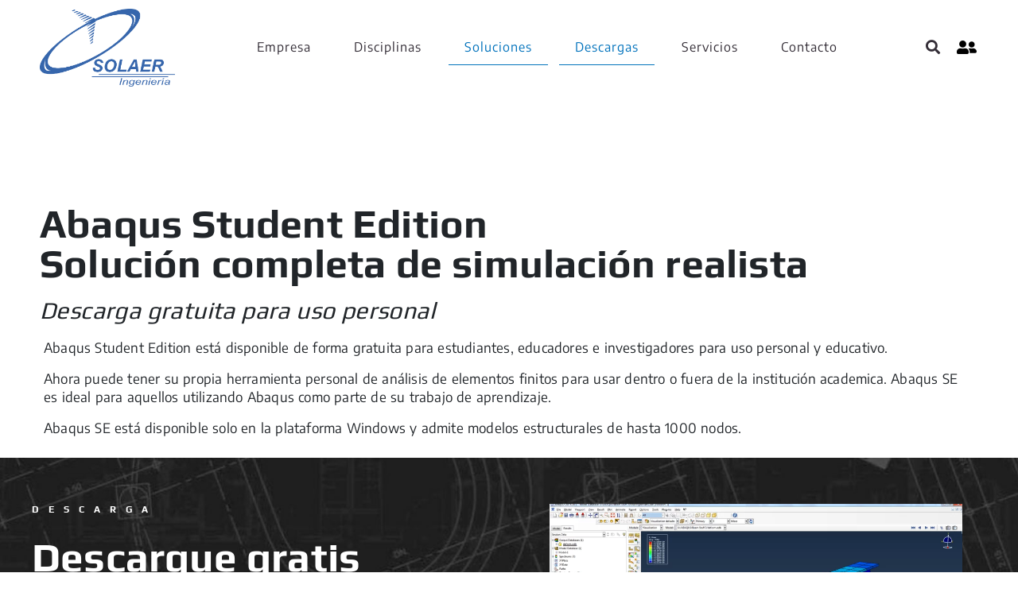

--- FILE ---
content_type: text/html; charset=UTF-8
request_url: https://solaeringenieria.com/descarga-abaqus-student-edition/
body_size: 22603
content:
<!DOCTYPE html><html lang="es" prefix="og: https://ogp.me/ns#"><head ><style>img.lazy{min-height:1px}</style><link href="https://solaeringenieria.com/wp-content/plugins/w3-total-cache/pub/js/lazyload.min.js" as="script">	<meta charset="UTF-8" />
	<meta name="viewport" content="width=device-width, initial-scale=1" />
	
<!-- Optimización para motores de búsqueda de Rank Math -  https://rankmath.com/ -->
<title>Abaqus SE download - Descarga | Solaer Ingenieria</title>
<meta name="description" content="Abaqus SE (Student Edition) está disponible de forma gratuita para estudiantes, educadores e investigadores para uso personal y educativo."/>
<meta name="robots" content="follow, index, max-snippet:-1, max-image-preview:large"/>
<link rel="canonical" href="https://solaeringenieria.com/descarga-abaqus-student-edition/" />
<meta property="og:locale" content="es_ES" />
<meta property="og:type" content="article" />
<meta property="og:title" content="Abaqus SE download - Descarga | Solaer Ingenieria" />
<meta property="og:description" content="Abaqus SE (Student Edition) está disponible de forma gratuita para estudiantes, educadores e investigadores para uso personal y educativo." />
<meta property="og:url" content="https://solaeringenieria.com/descarga-abaqus-student-edition/" />
<meta property="og:site_name" content="Solaer Ingenieria" />
<meta property="article:publisher" content="https://www.facebook.com/solaeringenieria" />
<meta property="og:updated_time" content="2025-03-07T13:30:48-03:00" />
<meta property="og:image" content="https://solaeringenieria.com/wp-content/uploads/2021/05/i_beam_3.png" />
<meta property="og:image:secure_url" content="https://solaeringenieria.com/wp-content/uploads/2021/05/i_beam_3.png" />
<meta property="og:image:width" content="1167" />
<meta property="og:image:height" content="630" />
<meta property="og:image:alt" content="Abaqus SE" />
<meta property="og:image:type" content="image/png" />
<meta property="article:published_time" content="2021-09-09T13:03:58-03:00" />
<meta property="article:modified_time" content="2025-03-07T13:30:48-03:00" />
<meta name="twitter:card" content="summary_large_image" />
<meta name="twitter:title" content="Abaqus SE download - Descarga | Solaer Ingenieria" />
<meta name="twitter:description" content="Abaqus SE (Student Edition) está disponible de forma gratuita para estudiantes, educadores e investigadores para uso personal y educativo." />
<meta name="twitter:image" content="https://solaeringenieria.com/wp-content/uploads/2021/05/i_beam_3.png" />
<meta name="twitter:label1" content="Tiempo de lectura" />
<meta name="twitter:data1" content="1 minuto" />
<script type="application/ld+json" class="rank-math-schema">{"@context":"https://schema.org","@graph":[{"@type":"Place","@id":"https://solaeringenieria.com/#place","address":{"@type":"PostalAddress","addressLocality":"La Plata","addressRegion":"Buenos Aires","postalCode":"1900","addressCountry":"Argentina"}},{"@type":["ProfessionalService","Organization"],"@id":"https://solaeringenieria.com/#organization","name":"Solaer Ingenier\u00eda","url":"https://solaeringenieria.com","sameAs":["https://www.facebook.com/solaeringenieria"],"email":"info@solaeringenieria.com","address":{"@type":"PostalAddress","addressLocality":"La Plata","addressRegion":"Buenos Aires","postalCode":"1900","addressCountry":"Argentina"},"logo":{"@type":"ImageObject","@id":"https://solaeringenieria.com/#logo","url":"https://solaeringenieria.com/wp-content/uploads/2020/07/logo-solaer-sin-fondo-e1695215993705.png","contentUrl":"https://solaeringenieria.com/wp-content/uploads/2020/07/logo-solaer-sin-fondo-e1695215993705.png","caption":"Solaer Ingenieria","inLanguage":"es","width":"1136","height":"709"},"openingHours":["Monday,Tuesday,Wednesday,Thursday,Friday 09:00-18:00"],"location":{"@id":"https://solaeringenieria.com/#place"},"image":{"@id":"https://solaeringenieria.com/#logo"},"telephone":"+542214524953"},{"@type":"WebSite","@id":"https://solaeringenieria.com/#website","url":"https://solaeringenieria.com","name":"Solaer Ingenieria","alternateName":"Solaer","publisher":{"@id":"https://solaeringenieria.com/#organization"},"inLanguage":"es"},{"@type":"ImageObject","@id":"https://solaeringenieria.com/wp-content/uploads/2021/05/i_beam_3.png","url":"https://solaeringenieria.com/wp-content/uploads/2021/05/i_beam_3.png","width":"1167","height":"630","caption":"Abaqus SE","inLanguage":"es"},{"@type":"WebPage","@id":"https://solaeringenieria.com/descarga-abaqus-student-edition/#webpage","url":"https://solaeringenieria.com/descarga-abaqus-student-edition/","name":"Abaqus SE download - Descarga | Solaer Ingenieria","datePublished":"2021-09-09T13:03:58-03:00","dateModified":"2025-03-07T13:30:48-03:00","isPartOf":{"@id":"https://solaeringenieria.com/#website"},"primaryImageOfPage":{"@id":"https://solaeringenieria.com/wp-content/uploads/2021/05/i_beam_3.png"},"inLanguage":"es"},{"@type":"Person","@id":"https://solaeringenieria.com/descarga-abaqus-student-edition/#author","name":"Oscar Alcalde","image":{"@type":"ImageObject","@id":"https://secure.gravatar.com/avatar/466a60172c913a0857e0fab2faa6b38034fee76fff64eac0e51b7a17378355bb?s=96&amp;d=mm&amp;r=g","url":"https://secure.gravatar.com/avatar/466a60172c913a0857e0fab2faa6b38034fee76fff64eac0e51b7a17378355bb?s=96&amp;d=mm&amp;r=g","caption":"Oscar Alcalde","inLanguage":"es"},"worksFor":{"@id":"https://solaeringenieria.com/#organization"}},{"@type":"Article","headline":"Abaqus SE download - Descarga | Solaer Ingenieria","keywords":"Abaqus SE,download","datePublished":"2021-09-09T13:03:58-03:00","dateModified":"2025-03-07T13:30:48-03:00","author":{"@id":"https://solaeringenieria.com/descarga-abaqus-student-edition/#author","name":"Oscar Alcalde"},"publisher":{"@id":"https://solaeringenieria.com/#organization"},"description":"Abaqus SE (Student Edition) est\u00e1 disponible de forma gratuita para estudiantes, educadores e investigadores para uso personal y educativo.","name":"Abaqus SE download - Descarga | Solaer Ingenieria","@id":"https://solaeringenieria.com/descarga-abaqus-student-edition/#richSnippet","isPartOf":{"@id":"https://solaeringenieria.com/descarga-abaqus-student-edition/#webpage"},"image":{"@id":"https://solaeringenieria.com/wp-content/uploads/2021/05/i_beam_3.png"},"inLanguage":"es","mainEntityOfPage":{"@id":"https://solaeringenieria.com/descarga-abaqus-student-edition/#webpage"}}]}</script>
<!-- /Plugin Rank Math WordPress SEO -->

<link rel='dns-prefetch' href='//www.googletagmanager.com' />
<link rel="alternate" type="application/rss+xml" title="Solaer Ingenieria &raquo; Feed" href="https://solaeringenieria.com/feed/" />
<link rel="alternate" type="application/rss+xml" title="Solaer Ingenieria &raquo; Feed de los comentarios" href="https://solaeringenieria.com/comments/feed/" />
<link rel="alternate" title="oEmbed (JSON)" type="application/json+oembed" href="https://solaeringenieria.com/wp-json/oembed/1.0/embed?url=https%3A%2F%2Fsolaeringenieria.com%2Fdescarga-abaqus-student-edition%2F" />
<link rel="alternate" title="oEmbed (XML)" type="text/xml+oembed" href="https://solaeringenieria.com/wp-json/oembed/1.0/embed?url=https%3A%2F%2Fsolaeringenieria.com%2Fdescarga-abaqus-student-edition%2F&#038;format=xml" />
<style id='wp-img-auto-sizes-contain-inline-css' type='text/css'>
img:is([sizes=auto i],[sizes^="auto," i]){contain-intrinsic-size:3000px 1500px}
/*# sourceURL=wp-img-auto-sizes-contain-inline-css */
</style>
<style id='wp-emoji-styles-inline-css' type='text/css'>

	img.wp-smiley, img.emoji {
		display: inline !important;
		border: none !important;
		box-shadow: none !important;
		height: 1em !important;
		width: 1em !important;
		margin: 0 0.07em !important;
		vertical-align: -0.1em !important;
		background: none !important;
		padding: 0 !important;
	}
/*# sourceURL=wp-emoji-styles-inline-css */
</style>
<style id='classic-theme-styles-inline-css' type='text/css'>
/*! This file is auto-generated */
.wp-block-button__link{color:#fff;background-color:#32373c;border-radius:9999px;box-shadow:none;text-decoration:none;padding:calc(.667em + 2px) calc(1.333em + 2px);font-size:1.125em}.wp-block-file__button{background:#32373c;color:#fff;text-decoration:none}
/*# sourceURL=/wp-includes/css/classic-themes.min.css */
</style>
<link rel='stylesheet' id='wp-video-popup-css' href='https://solaeringenieria.com/wp-content/plugins/responsive-youtube-vimeo-popup/assets/css/wp-video-popup.css?ver=2.10.2' type='text/css' media='all' />
<style id='wpxpo-global-style-inline-css' type='text/css'>
:root { --preset-color1: #037fff --preset-color2: #026fe0 --preset-color3: #071323 --preset-color4: #132133 --preset-color5: #34495e --preset-color6: #787676 --preset-color7: #f0f2f3 --preset-color8: #f8f9fa --preset-color9: #ffffff }
/*# sourceURL=wpxpo-global-style-inline-css */
</style>
<style id='ultp-preset-colors-style-inline-css' type='text/css'>
:root { --postx_preset_Base_1_color: #f4f4ff; --postx_preset_Base_2_color: #dddff8; --postx_preset_Base_3_color: #B4B4D6; --postx_preset_Primary_color: #3323f0; --postx_preset_Secondary_color: #4a5fff; --postx_preset_Tertiary_color: #FFFFFF; --postx_preset_Contrast_3_color: #545472; --postx_preset_Contrast_2_color: #262657; --postx_preset_Contrast_1_color: #10102e; --postx_preset_Over_Primary_color: #ffffff;  }
/*# sourceURL=ultp-preset-colors-style-inline-css */
</style>
<style id='ultp-preset-gradient-style-inline-css' type='text/css'>
:root { --postx_preset_Primary_to_Secondary_to_Right_gradient: linear-gradient(90deg, var(--postx_preset_Primary_color) 0%, var(--postx_preset_Secondary_color) 100%); --postx_preset_Primary_to_Secondary_to_Bottom_gradient: linear-gradient(180deg, var(--postx_preset_Primary_color) 0%, var(--postx_preset_Secondary_color) 100%); --postx_preset_Secondary_to_Primary_to_Right_gradient: linear-gradient(90deg, var(--postx_preset_Secondary_color) 0%, var(--postx_preset_Primary_color) 100%); --postx_preset_Secondary_to_Primary_to_Bottom_gradient: linear-gradient(180deg, var(--postx_preset_Secondary_color) 0%, var(--postx_preset_Primary_color) 100%); --postx_preset_Cold_Evening_gradient: linear-gradient(0deg, rgb(12, 52, 131) 0%, rgb(162, 182, 223) 100%, rgb(107, 140, 206) 100%, rgb(162, 182, 223) 100%); --postx_preset_Purple_Division_gradient: linear-gradient(0deg, rgb(112, 40, 228) 0%, rgb(229, 178, 202) 100%); --postx_preset_Over_Sun_gradient: linear-gradient(60deg, rgb(171, 236, 214) 0%, rgb(251, 237, 150) 100%); --postx_preset_Morning_Salad_gradient: linear-gradient(-255deg, rgb(183, 248, 219) 0%, rgb(80, 167, 194) 100%); --postx_preset_Fabled_Sunset_gradient: linear-gradient(-270deg, rgb(35, 21, 87) 0%, rgb(68, 16, 122) 29%, rgb(255, 19, 97) 67%, rgb(255, 248, 0) 100%);  }
/*# sourceURL=ultp-preset-gradient-style-inline-css */
</style>
<style id='ultp-preset-typo-style-inline-css' type='text/css'>
@import url('https://fonts.googleapis.com/css?family=Roboto:100,100i,300,300i,400,400i,500,500i,700,700i,900,900i'); :root { --postx_preset_Heading_typo_font_family: Roboto; --postx_preset_Heading_typo_font_family_type: sans-serif; --postx_preset_Heading_typo_font_weight: 600; --postx_preset_Heading_typo_text_transform: capitalize; --postx_preset_Body_and_Others_typo_font_family: Roboto; --postx_preset_Body_and_Others_typo_font_family_type: sans-serif; --postx_preset_Body_and_Others_typo_font_weight: 400; --postx_preset_Body_and_Others_typo_text_transform: lowercase; --postx_preset_body_typo_font_size_lg: 16px; --postx_preset_paragraph_1_typo_font_size_lg: 12px; --postx_preset_paragraph_2_typo_font_size_lg: 12px; --postx_preset_paragraph_3_typo_font_size_lg: 12px; --postx_preset_heading_h1_typo_font_size_lg: 42px; --postx_preset_heading_h2_typo_font_size_lg: 36px; --postx_preset_heading_h3_typo_font_size_lg: 30px; --postx_preset_heading_h4_typo_font_size_lg: 24px; --postx_preset_heading_h5_typo_font_size_lg: 20px; --postx_preset_heading_h6_typo_font_size_lg: 16px; }
/*# sourceURL=ultp-preset-typo-style-inline-css */
</style>
<link rel='stylesheet' id='jupiterx-popups-animation-css' href='https://solaeringenieria.com/wp-content/plugins/jupiterx-core/includes/extensions/raven/assets/lib/animate/animate.min.css?ver=3.8.6' type='text/css' media='all' />
<link rel='stylesheet' id='jupiterx-css' href='https://solaeringenieria.com/wp-content/uploads/jupiterx/compiler/jupiterx/ea18136.css?ver=3.8.6' type='text/css' media='all' />
<link rel='stylesheet' id='jupiterx-elements-dynamic-styles-css' href='https://solaeringenieria.com/wp-content/uploads/jupiterx/compiler/jupiterx-elements-dynamic-styles/53f75c1.css?ver=3.8.6' type='text/css' media='all' />
<link rel='stylesheet' id='elementor-icons-css' href='https://solaeringenieria.com/wp-content/plugins/elementor/assets/lib/eicons/css/elementor-icons.min.css?ver=5.44.0' type='text/css' media='all' />
<link rel='stylesheet' id='elementor-frontend-css' href='https://solaeringenieria.com/wp-content/plugins/elementor/assets/css/frontend.min.css?ver=3.33.2' type='text/css' media='all' />
<link rel='stylesheet' id='font-awesome-css' href='https://solaeringenieria.com/wp-content/plugins/elementor/assets/lib/font-awesome/css/font-awesome.min.css?ver=4.7.0' type='text/css' media='all' />
<link rel='stylesheet' id='jupiterx-core-raven-frontend-css' href='https://solaeringenieria.com/wp-content/plugins/jupiterx-core/includes/extensions/raven/assets/css/frontend.min.css?ver=6c8b4ea1949ac54d7a0124a4a6f5d556' type='text/css' media='all' />
<link rel='stylesheet' id='elementor-post-1684-css' href='https://solaeringenieria.com/wp-content/uploads/elementor/css/post-1684.css?ver=1764775546' type='text/css' media='all' />
<link rel='stylesheet' id='wb-elementor-before-after-slider-css' href='https://solaeringenieria.com/wp-content/plugins/before-after-image-comparison-slider-for-elementor/assets/css/twentytwenty.css?ver=1.0.0' type='text/css' media='all' />
<link rel='stylesheet' id='ultp-style-css' href='https://solaeringenieria.com/wp-content/plugins/ultimate-post/assets/css/style.min.css?ver=473' type='text/css' media='all' />
<link rel='stylesheet' id='jet-tabs-frontend-css' href='https://solaeringenieria.com/wp-content/plugins/jet-tabs/assets/css/jet-tabs-frontend.css?ver=2.2.7' type='text/css' media='all' />
<link rel='stylesheet' id='flatpickr-css' href='https://solaeringenieria.com/wp-content/plugins/elementor/assets/lib/flatpickr/flatpickr.min.css?ver=4.6.13' type='text/css' media='all' />
<link rel='stylesheet' id='widget-spacer-css' href='https://solaeringenieria.com/wp-content/plugins/elementor/assets/css/widget-spacer.min.css?ver=3.33.2' type='text/css' media='all' />
<link rel='stylesheet' id='widget-heading-css' href='https://solaeringenieria.com/wp-content/plugins/elementor/assets/css/widget-heading.min.css?ver=3.33.2' type='text/css' media='all' />
<link rel='stylesheet' id='e-animation-grow-css' href='https://solaeringenieria.com/wp-content/plugins/elementor/assets/lib/animations/styles/e-animation-grow.min.css?ver=3.33.2' type='text/css' media='all' />
<link rel='stylesheet' id='e-animation-shrink-css' href='https://solaeringenieria.com/wp-content/plugins/elementor/assets/lib/animations/styles/e-animation-shrink.min.css?ver=3.33.2' type='text/css' media='all' />
<link rel='stylesheet' id='e-animation-pulse-css' href='https://solaeringenieria.com/wp-content/plugins/elementor/assets/lib/animations/styles/e-animation-pulse.min.css?ver=3.33.2' type='text/css' media='all' />
<link rel='stylesheet' id='e-animation-pop-css' href='https://solaeringenieria.com/wp-content/plugins/elementor/assets/lib/animations/styles/e-animation-pop.min.css?ver=3.33.2' type='text/css' media='all' />
<link rel='stylesheet' id='e-animation-grow-rotate-css' href='https://solaeringenieria.com/wp-content/plugins/elementor/assets/lib/animations/styles/e-animation-grow-rotate.min.css?ver=3.33.2' type='text/css' media='all' />
<link rel='stylesheet' id='e-animation-wobble-skew-css' href='https://solaeringenieria.com/wp-content/plugins/elementor/assets/lib/animations/styles/e-animation-wobble-skew.min.css?ver=3.33.2' type='text/css' media='all' />
<link rel='stylesheet' id='e-animation-buzz-out-css' href='https://solaeringenieria.com/wp-content/plugins/elementor/assets/lib/animations/styles/e-animation-buzz-out.min.css?ver=3.33.2' type='text/css' media='all' />
<link rel='stylesheet' id='widget-image-css' href='https://solaeringenieria.com/wp-content/plugins/elementor/assets/css/widget-image.min.css?ver=3.33.2' type='text/css' media='all' />
<link rel='stylesheet' id='jet-elements-css' href='https://solaeringenieria.com/wp-content/plugins/jet-elements/assets/css/jet-elements.css?ver=2.7.3' type='text/css' media='all' />
<link rel='stylesheet' id='jet-button-css' href='https://solaeringenieria.com/wp-content/plugins/jet-elements/assets/css/addons/jet-button.css?ver=2.7.3' type='text/css' media='all' />
<link rel='stylesheet' id='jet-button-skin-css' href='https://solaeringenieria.com/wp-content/plugins/jet-elements/assets/css/skin/jet-button.css?ver=2.7.3' type='text/css' media='all' />
<link rel='stylesheet' id='widget-video-css' href='https://solaeringenieria.com/wp-content/plugins/elementor/assets/css/widget-video.min.css?ver=3.33.2' type='text/css' media='all' />
<link rel='stylesheet' id='elementor-post-4033-css' href='https://solaeringenieria.com/wp-content/uploads/elementor/css/post-4033.css?ver=1764775979' type='text/css' media='all' />
<link rel='stylesheet' id='elementor-post-374-css' href='https://solaeringenieria.com/wp-content/uploads/elementor/css/post-374.css?ver=1764775605' type='text/css' media='all' />
<link rel='stylesheet' id='elementor-post-11321-css' href='https://solaeringenieria.com/wp-content/uploads/elementor/css/post-11321.css?ver=1764775605' type='text/css' media='all' />
<link rel='stylesheet' id='elementor-gf-local-play-css' href='https://solaeringenieria.com/wp-content/uploads/elementor/google-fonts/css/play.css?ver=1744068805' type='text/css' media='all' />
<link rel='stylesheet' id='elementor-gf-local-encodesans-css' href='https://solaeringenieria.com/wp-content/uploads/elementor/google-fonts/css/encodesans.css?ver=1744068808' type='text/css' media='all' />
<link rel='stylesheet' id='elementor-gf-local-roboto-css' href='https://solaeringenieria.com/wp-content/uploads/elementor/google-fonts/css/roboto.css?ver=1744068823' type='text/css' media='all' />
<link rel='stylesheet' id='elementor-gf-local-heebo-css' href='https://solaeringenieria.com/wp-content/uploads/elementor/google-fonts/css/heebo.css?ver=1744070623' type='text/css' media='all' />
<link rel='stylesheet' id='elementor-icons-shared-0-css' href='https://solaeringenieria.com/wp-content/plugins/elementor/assets/lib/font-awesome/css/fontawesome.min.css?ver=5.15.3' type='text/css' media='all' />
<link rel='stylesheet' id='elementor-icons-fa-solid-css' href='https://solaeringenieria.com/wp-content/plugins/elementor/assets/lib/font-awesome/css/solid.min.css?ver=5.15.3' type='text/css' media='all' />
<link rel='stylesheet' id='elementor-icons-fa-brands-css' href='https://solaeringenieria.com/wp-content/plugins/elementor/assets/lib/font-awesome/css/brands.min.css?ver=5.15.3' type='text/css' media='all' />
<script type="text/javascript" src="https://solaeringenieria.com/wp-includes/js/jquery/jquery.min.js?ver=3.7.1" id="jquery-core-js"></script>
<script type="text/javascript" src="https://solaeringenieria.com/wp-includes/js/jquery/jquery-migrate.min.js?ver=3.4.1" id="jquery-migrate-js"></script>
<script type="text/javascript" src="https://solaeringenieria.com/wp-content/themes/jupiterx/lib/assets/dist/js/utils.min.js?ver=3.8.6" id="jupiterx-utils-js"></script>

<!-- Fragmento de código de la etiqueta de Google (gtag.js) añadida por Site Kit -->
<!-- Fragmento de código de Google Analytics añadido por Site Kit -->
<script type="text/javascript" src="https://www.googletagmanager.com/gtag/js?id=G-078L7J3T7Q" id="google_gtagjs-js" async></script>
<script type="text/javascript" id="google_gtagjs-js-after">
/* <![CDATA[ */
window.dataLayer = window.dataLayer || [];function gtag(){dataLayer.push(arguments);}
gtag("set","linker",{"domains":["solaeringenieria.com"]});
gtag("js", new Date());
gtag("set", "developer_id.dZTNiMT", true);
gtag("config", "G-078L7J3T7Q");
//# sourceURL=google_gtagjs-js-after
/* ]]> */
</script>
<link rel="https://api.w.org/" href="https://solaeringenieria.com/wp-json/" /><link rel="alternate" title="JSON" type="application/json" href="https://solaeringenieria.com/wp-json/wp/v2/pages/4033" /><link rel="EditURI" type="application/rsd+xml" title="RSD" href="https://solaeringenieria.com/xmlrpc.php?rsd" />

<link rel='shortlink' href='https://solaeringenieria.com/?p=4033' />
<meta name="generator" content="Site Kit by Google 1.161.0" /><meta name="generator" content="Elementor 3.33.2; features: additional_custom_breakpoints; settings: css_print_method-external, google_font-enabled, font_display-auto">
			<style>
				.e-con.e-parent:nth-of-type(n+4):not(.e-lazyloaded):not(.e-no-lazyload),
				.e-con.e-parent:nth-of-type(n+4):not(.e-lazyloaded):not(.e-no-lazyload) * {
					background-image: none !important;
				}
				@media screen and (max-height: 1024px) {
					.e-con.e-parent:nth-of-type(n+3):not(.e-lazyloaded):not(.e-no-lazyload),
					.e-con.e-parent:nth-of-type(n+3):not(.e-lazyloaded):not(.e-no-lazyload) * {
						background-image: none !important;
					}
				}
				@media screen and (max-height: 640px) {
					.e-con.e-parent:nth-of-type(n+2):not(.e-lazyloaded):not(.e-no-lazyload),
					.e-con.e-parent:nth-of-type(n+2):not(.e-lazyloaded):not(.e-no-lazyload) * {
						background-image: none !important;
					}
				}
			</style>
			<link rel="icon" href="https://solaeringenieria.com/wp-content/uploads/2020/08/cropped-favicon-solaer-32x32.png" sizes="32x32" />
<link rel="icon" href="https://solaeringenieria.com/wp-content/uploads/2020/08/cropped-favicon-solaer-192x192.png" sizes="192x192" />
<link rel="apple-touch-icon" href="https://solaeringenieria.com/wp-content/uploads/2020/08/cropped-favicon-solaer-180x180.png" />
<meta name="msapplication-TileImage" content="https://solaeringenieria.com/wp-content/uploads/2020/08/cropped-favicon-solaer-270x270.png" />
		<style type="text/css" id="wp-custom-css">
			.slick-slider{ background: #fff !important}

/** Start Block Kit CSS: 141-3-1d55f1e76be9fb1a8d9de88accbe962f **/

.envato-kit-138-bracket .elementor-widget-container > *:before{
	content:"[";
	color:#ffab00;
	display:inline-block;
	margin-right:4px;
	line-height:1em;
	position:relative;
	top:-1px;
}

.envato-kit-138-bracket .elementor-widget-container > *:after{
	content:"]";
	color:#ffab00;
	display:inline-block;
	margin-left:4px;
	line-height:1em;
	position:relative;
	top:-1px;
}

/** End Block Kit CSS: 141-3-1d55f1e76be9fb1a8d9de88accbe962f **/

		</style>
		<style id='wp-block-heading-inline-css' type='text/css'>
h1:where(.wp-block-heading).has-background,h2:where(.wp-block-heading).has-background,h3:where(.wp-block-heading).has-background,h4:where(.wp-block-heading).has-background,h5:where(.wp-block-heading).has-background,h6:where(.wp-block-heading).has-background{padding:1.25em 2.375em}h1.has-text-align-left[style*=writing-mode]:where([style*=vertical-lr]),h1.has-text-align-right[style*=writing-mode]:where([style*=vertical-rl]),h2.has-text-align-left[style*=writing-mode]:where([style*=vertical-lr]),h2.has-text-align-right[style*=writing-mode]:where([style*=vertical-rl]),h3.has-text-align-left[style*=writing-mode]:where([style*=vertical-lr]),h3.has-text-align-right[style*=writing-mode]:where([style*=vertical-rl]),h4.has-text-align-left[style*=writing-mode]:where([style*=vertical-lr]),h4.has-text-align-right[style*=writing-mode]:where([style*=vertical-rl]),h5.has-text-align-left[style*=writing-mode]:where([style*=vertical-lr]),h5.has-text-align-right[style*=writing-mode]:where([style*=vertical-rl]),h6.has-text-align-left[style*=writing-mode]:where([style*=vertical-lr]),h6.has-text-align-right[style*=writing-mode]:where([style*=vertical-rl]){rotate:180deg}
/*# sourceURL=https://solaeringenieria.com/wp-includes/blocks/heading/style.min.css */
</style>
<style id='global-styles-inline-css' type='text/css'>
:root{--wp--preset--aspect-ratio--square: 1;--wp--preset--aspect-ratio--4-3: 4/3;--wp--preset--aspect-ratio--3-4: 3/4;--wp--preset--aspect-ratio--3-2: 3/2;--wp--preset--aspect-ratio--2-3: 2/3;--wp--preset--aspect-ratio--16-9: 16/9;--wp--preset--aspect-ratio--9-16: 9/16;--wp--preset--color--black: #000000;--wp--preset--color--cyan-bluish-gray: #abb8c3;--wp--preset--color--white: #ffffff;--wp--preset--color--pale-pink: #f78da7;--wp--preset--color--vivid-red: #cf2e2e;--wp--preset--color--luminous-vivid-orange: #ff6900;--wp--preset--color--luminous-vivid-amber: #fcb900;--wp--preset--color--light-green-cyan: #7bdcb5;--wp--preset--color--vivid-green-cyan: #00d084;--wp--preset--color--pale-cyan-blue: #8ed1fc;--wp--preset--color--vivid-cyan-blue: #0693e3;--wp--preset--color--vivid-purple: #9b51e0;--wp--preset--gradient--vivid-cyan-blue-to-vivid-purple: linear-gradient(135deg,rgb(6,147,227) 0%,rgb(155,81,224) 100%);--wp--preset--gradient--light-green-cyan-to-vivid-green-cyan: linear-gradient(135deg,rgb(122,220,180) 0%,rgb(0,208,130) 100%);--wp--preset--gradient--luminous-vivid-amber-to-luminous-vivid-orange: linear-gradient(135deg,rgb(252,185,0) 0%,rgb(255,105,0) 100%);--wp--preset--gradient--luminous-vivid-orange-to-vivid-red: linear-gradient(135deg,rgb(255,105,0) 0%,rgb(207,46,46) 100%);--wp--preset--gradient--very-light-gray-to-cyan-bluish-gray: linear-gradient(135deg,rgb(238,238,238) 0%,rgb(169,184,195) 100%);--wp--preset--gradient--cool-to-warm-spectrum: linear-gradient(135deg,rgb(74,234,220) 0%,rgb(151,120,209) 20%,rgb(207,42,186) 40%,rgb(238,44,130) 60%,rgb(251,105,98) 80%,rgb(254,248,76) 100%);--wp--preset--gradient--blush-light-purple: linear-gradient(135deg,rgb(255,206,236) 0%,rgb(152,150,240) 100%);--wp--preset--gradient--blush-bordeaux: linear-gradient(135deg,rgb(254,205,165) 0%,rgb(254,45,45) 50%,rgb(107,0,62) 100%);--wp--preset--gradient--luminous-dusk: linear-gradient(135deg,rgb(255,203,112) 0%,rgb(199,81,192) 50%,rgb(65,88,208) 100%);--wp--preset--gradient--pale-ocean: linear-gradient(135deg,rgb(255,245,203) 0%,rgb(182,227,212) 50%,rgb(51,167,181) 100%);--wp--preset--gradient--electric-grass: linear-gradient(135deg,rgb(202,248,128) 0%,rgb(113,206,126) 100%);--wp--preset--gradient--midnight: linear-gradient(135deg,rgb(2,3,129) 0%,rgb(40,116,252) 100%);--wp--preset--font-size--small: 13px;--wp--preset--font-size--medium: 20px;--wp--preset--font-size--large: 36px;--wp--preset--font-size--x-large: 42px;--wp--preset--spacing--20: 0.44rem;--wp--preset--spacing--30: 0.67rem;--wp--preset--spacing--40: 1rem;--wp--preset--spacing--50: 1.5rem;--wp--preset--spacing--60: 2.25rem;--wp--preset--spacing--70: 3.38rem;--wp--preset--spacing--80: 5.06rem;--wp--preset--shadow--natural: 6px 6px 9px rgba(0, 0, 0, 0.2);--wp--preset--shadow--deep: 12px 12px 50px rgba(0, 0, 0, 0.4);--wp--preset--shadow--sharp: 6px 6px 0px rgba(0, 0, 0, 0.2);--wp--preset--shadow--outlined: 6px 6px 0px -3px rgb(255, 255, 255), 6px 6px rgb(0, 0, 0);--wp--preset--shadow--crisp: 6px 6px 0px rgb(0, 0, 0);}:where(.is-layout-flex){gap: 0.5em;}:where(.is-layout-grid){gap: 0.5em;}body .is-layout-flex{display: flex;}.is-layout-flex{flex-wrap: wrap;align-items: center;}.is-layout-flex > :is(*, div){margin: 0;}body .is-layout-grid{display: grid;}.is-layout-grid > :is(*, div){margin: 0;}:where(.wp-block-columns.is-layout-flex){gap: 2em;}:where(.wp-block-columns.is-layout-grid){gap: 2em;}:where(.wp-block-post-template.is-layout-flex){gap: 1.25em;}:where(.wp-block-post-template.is-layout-grid){gap: 1.25em;}.has-black-color{color: var(--wp--preset--color--black) !important;}.has-cyan-bluish-gray-color{color: var(--wp--preset--color--cyan-bluish-gray) !important;}.has-white-color{color: var(--wp--preset--color--white) !important;}.has-pale-pink-color{color: var(--wp--preset--color--pale-pink) !important;}.has-vivid-red-color{color: var(--wp--preset--color--vivid-red) !important;}.has-luminous-vivid-orange-color{color: var(--wp--preset--color--luminous-vivid-orange) !important;}.has-luminous-vivid-amber-color{color: var(--wp--preset--color--luminous-vivid-amber) !important;}.has-light-green-cyan-color{color: var(--wp--preset--color--light-green-cyan) !important;}.has-vivid-green-cyan-color{color: var(--wp--preset--color--vivid-green-cyan) !important;}.has-pale-cyan-blue-color{color: var(--wp--preset--color--pale-cyan-blue) !important;}.has-vivid-cyan-blue-color{color: var(--wp--preset--color--vivid-cyan-blue) !important;}.has-vivid-purple-color{color: var(--wp--preset--color--vivid-purple) !important;}.has-black-background-color{background-color: var(--wp--preset--color--black) !important;}.has-cyan-bluish-gray-background-color{background-color: var(--wp--preset--color--cyan-bluish-gray) !important;}.has-white-background-color{background-color: var(--wp--preset--color--white) !important;}.has-pale-pink-background-color{background-color: var(--wp--preset--color--pale-pink) !important;}.has-vivid-red-background-color{background-color: var(--wp--preset--color--vivid-red) !important;}.has-luminous-vivid-orange-background-color{background-color: var(--wp--preset--color--luminous-vivid-orange) !important;}.has-luminous-vivid-amber-background-color{background-color: var(--wp--preset--color--luminous-vivid-amber) !important;}.has-light-green-cyan-background-color{background-color: var(--wp--preset--color--light-green-cyan) !important;}.has-vivid-green-cyan-background-color{background-color: var(--wp--preset--color--vivid-green-cyan) !important;}.has-pale-cyan-blue-background-color{background-color: var(--wp--preset--color--pale-cyan-blue) !important;}.has-vivid-cyan-blue-background-color{background-color: var(--wp--preset--color--vivid-cyan-blue) !important;}.has-vivid-purple-background-color{background-color: var(--wp--preset--color--vivid-purple) !important;}.has-black-border-color{border-color: var(--wp--preset--color--black) !important;}.has-cyan-bluish-gray-border-color{border-color: var(--wp--preset--color--cyan-bluish-gray) !important;}.has-white-border-color{border-color: var(--wp--preset--color--white) !important;}.has-pale-pink-border-color{border-color: var(--wp--preset--color--pale-pink) !important;}.has-vivid-red-border-color{border-color: var(--wp--preset--color--vivid-red) !important;}.has-luminous-vivid-orange-border-color{border-color: var(--wp--preset--color--luminous-vivid-orange) !important;}.has-luminous-vivid-amber-border-color{border-color: var(--wp--preset--color--luminous-vivid-amber) !important;}.has-light-green-cyan-border-color{border-color: var(--wp--preset--color--light-green-cyan) !important;}.has-vivid-green-cyan-border-color{border-color: var(--wp--preset--color--vivid-green-cyan) !important;}.has-pale-cyan-blue-border-color{border-color: var(--wp--preset--color--pale-cyan-blue) !important;}.has-vivid-cyan-blue-border-color{border-color: var(--wp--preset--color--vivid-cyan-blue) !important;}.has-vivid-purple-border-color{border-color: var(--wp--preset--color--vivid-purple) !important;}.has-vivid-cyan-blue-to-vivid-purple-gradient-background{background: var(--wp--preset--gradient--vivid-cyan-blue-to-vivid-purple) !important;}.has-light-green-cyan-to-vivid-green-cyan-gradient-background{background: var(--wp--preset--gradient--light-green-cyan-to-vivid-green-cyan) !important;}.has-luminous-vivid-amber-to-luminous-vivid-orange-gradient-background{background: var(--wp--preset--gradient--luminous-vivid-amber-to-luminous-vivid-orange) !important;}.has-luminous-vivid-orange-to-vivid-red-gradient-background{background: var(--wp--preset--gradient--luminous-vivid-orange-to-vivid-red) !important;}.has-very-light-gray-to-cyan-bluish-gray-gradient-background{background: var(--wp--preset--gradient--very-light-gray-to-cyan-bluish-gray) !important;}.has-cool-to-warm-spectrum-gradient-background{background: var(--wp--preset--gradient--cool-to-warm-spectrum) !important;}.has-blush-light-purple-gradient-background{background: var(--wp--preset--gradient--blush-light-purple) !important;}.has-blush-bordeaux-gradient-background{background: var(--wp--preset--gradient--blush-bordeaux) !important;}.has-luminous-dusk-gradient-background{background: var(--wp--preset--gradient--luminous-dusk) !important;}.has-pale-ocean-gradient-background{background: var(--wp--preset--gradient--pale-ocean) !important;}.has-electric-grass-gradient-background{background: var(--wp--preset--gradient--electric-grass) !important;}.has-midnight-gradient-background{background: var(--wp--preset--gradient--midnight) !important;}.has-small-font-size{font-size: var(--wp--preset--font-size--small) !important;}.has-medium-font-size{font-size: var(--wp--preset--font-size--medium) !important;}.has-large-font-size{font-size: var(--wp--preset--font-size--large) !important;}.has-x-large-font-size{font-size: var(--wp--preset--font-size--x-large) !important;}
/*# sourceURL=global-styles-inline-css */
</style>
<link rel='stylesheet' id='e-animation-push-css' href='https://solaeringenieria.com/wp-content/plugins/elementor/assets/lib/animations/styles/e-animation-push.min.css?ver=3.33.2' type='text/css' media='all' />
<link rel='stylesheet' id='widget-social-icons-css' href='https://solaeringenieria.com/wp-content/plugins/elementor/assets/css/widget-social-icons.min.css?ver=3.33.2' type='text/css' media='all' />
<link rel='stylesheet' id='e-apple-webkit-css' href='https://solaeringenieria.com/wp-content/plugins/elementor/assets/css/conditionals/apple-webkit.min.css?ver=3.33.2' type='text/css' media='all' />
</head><body class="wp-singular page-template-default page page-id-4033 wp-custom-logo wp-theme-jupiterx no-js postx-page eio-default elementor-default elementor-template-full-width elementor-kit-1684 elementor-page elementor-page-4033 jupiterx-header-fixed jupiterx-header-overlapped" itemscope="itemscope" itemtype="http://schema.org/WebPage"><a class="jupiterx-a11y jupiterx-a11y-skip-navigation-link" href="#jupiterx-main">Skip to content</a><div class="jupiterx-site"><header class="jupiterx-header jupiterx-header-custom" data-jupiterx-settings="{&quot;breakpoint&quot;:&quot;767.98&quot;,&quot;template&quot;:&quot;374&quot;,&quot;stickyTemplate&quot;:&quot;669&quot;,&quot;behavior&quot;:&quot;fixed&quot;,&quot;position&quot;:&quot;top&quot;,&quot;overlap&quot;:&quot;desktop&quot;}" role="banner" itemscope="itemscope" itemtype="http://schema.org/WPHeader">		<div data-elementor-type="header" data-elementor-id="374" class="elementor elementor-374">
						<section class="elementor-section elementor-top-section elementor-element elementor-element-795619b elementor-section-height-min-height elementor-section-boxed elementor-section-height-default elementor-section-items-middle" data-id="795619b" data-element_type="section" data-settings="{&quot;jet_parallax_layout_list&quot;:[{&quot;_id&quot;:&quot;9a9d3fe&quot;,&quot;jet_parallax_layout_speed&quot;:{&quot;unit&quot;:&quot;%&quot;,&quot;size&quot;:50,&quot;sizes&quot;:[]},&quot;jet_parallax_layout_image&quot;:{&quot;url&quot;:&quot;&quot;,&quot;id&quot;:&quot;&quot;,&quot;size&quot;:&quot;&quot;},&quot;jet_parallax_layout_image_tablet&quot;:{&quot;url&quot;:&quot;&quot;,&quot;id&quot;:&quot;&quot;,&quot;size&quot;:&quot;&quot;},&quot;jet_parallax_layout_image_mobile&quot;:{&quot;url&quot;:&quot;&quot;,&quot;id&quot;:&quot;&quot;,&quot;size&quot;:&quot;&quot;},&quot;jet_parallax_layout_type&quot;:&quot;scroll&quot;,&quot;jet_parallax_layout_direction&quot;:null,&quot;jet_parallax_layout_fx_direction&quot;:null,&quot;jet_parallax_layout_z_index&quot;:&quot;&quot;,&quot;jet_parallax_layout_bg_x&quot;:50,&quot;jet_parallax_layout_bg_x_tablet&quot;:&quot;&quot;,&quot;jet_parallax_layout_bg_x_mobile&quot;:&quot;&quot;,&quot;jet_parallax_layout_bg_y&quot;:50,&quot;jet_parallax_layout_bg_y_tablet&quot;:&quot;&quot;,&quot;jet_parallax_layout_bg_y_mobile&quot;:&quot;&quot;,&quot;jet_parallax_layout_bg_size&quot;:&quot;auto&quot;,&quot;jet_parallax_layout_bg_size_tablet&quot;:&quot;&quot;,&quot;jet_parallax_layout_bg_size_mobile&quot;:&quot;&quot;,&quot;jet_parallax_layout_animation_prop&quot;:&quot;transform&quot;,&quot;jet_parallax_layout_on&quot;:[&quot;desktop&quot;,&quot;tablet&quot;]}],&quot;background_background&quot;:&quot;classic&quot;}">
							<div class="elementor-background-overlay"></div>
							<div class="elementor-container elementor-column-gap-default">
					<div class="elementor-column elementor-col-100 elementor-top-column elementor-element elementor-element-41e146d raven-column-flex-horizontal" data-id="41e146d" data-element_type="column">
			<div class="elementor-widget-wrap elementor-element-populated">
						<div class="elementor-element elementor-element-edbff3a elementor-widget elementor-widget-raven-site-logo" data-id="edbff3a" data-element_type="widget" data-widget_type="raven-site-logo.default">
				<div class="elementor-widget-container">
							<div class="raven-widget-wrapper">
			<div class="raven-site-logo raven-site-logo-customizer">
									<a class="raven-site-logo-link" href="http://www.solaeringenieria.com">
								<picture><img src="https://solaeringenieria.com/wp-content/uploads/2023/09/logo-solaer-2018.png" alt="Solaer Ingenieria" data-no-lazy="1" /></picture>									</a>
							</div>
		</div>
						</div>
				</div>
				<div class="elementor-element elementor-element-0355195 elementor-widget elementor-widget-raven-flex-spacer" data-id="0355195" data-element_type="widget" data-widget_type="raven-flex-spacer.default">
				<div class="elementor-widget-container">
								<div class="raven-spacer">&nbsp;</div>
						</div>
				</div>
				<div class="elementor-element elementor-element-4fd9d4f raven-breakpoint-tablet raven-nav-menu-align-right raven-tablet-nav-menu-align-center raven-nav-menu-stretch raven-mobile-nav-menu-align-left elementor-widget elementor-widget-raven-nav-menu" data-id="4fd9d4f" data-element_type="widget" data-settings="{&quot;submenu_space_between&quot;:{&quot;unit&quot;:&quot;px&quot;,&quot;size&quot;:0,&quot;sizes&quot;:[]},&quot;submenu_icon&quot;:&quot;&lt;svg 0=\&quot;fas fa-chevron-down\&quot; class=\&quot;e-font-icon-svg e-fas-chevron-down\&quot;&gt;\r\n\t\t\t\t\t&lt;use xlink:href=\&quot;#fas-chevron-down\&quot;&gt;\r\n\t\t\t\t\t\t&lt;symbol id=\&quot;fas-chevron-down\&quot; viewBox=\&quot;0 0 448 512\&quot;&gt;\r\n\t\t\t\t\t\t\t&lt;path d=\&quot;M207.029 381.476L12.686 187.132c-9.373-9.373-9.373-24.569 0-33.941l22.667-22.667c9.357-9.357 24.522-9.375 33.901-.04L224 284.505l154.745-154.021c9.379-9.335 24.544-9.317 33.901.04l22.667 22.667c9.373 9.373 9.373 24.569 0 33.941L240.971 381.476c-9.373 9.372-24.569 9.372-33.942 0z\&quot;&gt;&lt;\/path&gt;\r\n\t\t\t\t\t\t&lt;\/symbol&gt;\r\n\t\t\t\t\t&lt;\/use&gt;\r\n\t\t\t\t&lt;\/svg&gt;&quot;,&quot;full_width&quot;:&quot;stretch&quot;,&quot;mobile_layout&quot;:&quot;dropdown&quot;,&quot;submenu_opening_position&quot;:&quot;bottom&quot;}" data-widget_type="raven-nav-menu.default">
				<div class="elementor-widget-container">
							<nav class="raven-nav-menu-main raven-nav-menu-horizontal raven-nav-menu-tablet- raven-nav-menu-mobile- raven-nav-icons-hidden-tablet raven-nav-icons-hidden-mobile">
			<ul id="menu-4fd9d4f" class="raven-nav-menu"><li class="menu-item menu-item-type-post_type menu-item-object-page menu-item-22"><a href="https://solaeringenieria.com/empresa/" class="raven-menu-item raven-link-item ">Empresa</a></li>
<li class="menu-item menu-item-type-post_type menu-item-object-page menu-item-has-children menu-item-9056"><a href="https://solaeringenieria.com/disciplinas/" class="raven-menu-item raven-link-item ">Disciplinas</a>
<ul class="0 sub-menu raven-submenu">
	<li class="menu-item menu-item-type-post_type menu-item-object-page menu-item-9058"><a href="https://solaeringenieria.com/diseno-e-ingenieria/" class="raven-submenu-item raven-link-item ">Diseño e Ingeniería</a></li>
	<li class="menu-item menu-item-type-post_type menu-item-object-page menu-item-9059"><a href="https://solaeringenieria.com/simulacion-y-validacion/" class="raven-submenu-item raven-link-item ">Simulación y Validación</a></li>
	<li class="menu-item menu-item-type-post_type menu-item-object-page menu-item-9057"><a href="https://solaeringenieria.com/gestion-del-ciclo-de-vida-del-producto/" class="raven-submenu-item raven-link-item ">Gestión del ciclo de vida del producto &#8211; PLM</a></li>
	<li class="menu-item menu-item-type-post_type menu-item-object-page menu-item-11125"><a href="https://solaeringenieria.com/apqp-gestion-avanzada-de-la-calidad/" class="raven-submenu-item raven-link-item ">Gestión Avanzada de la Calidad &#8211; APQP</a></li>
	<li class="menu-item menu-item-type-post_type menu-item-object-page menu-item-9380"><a href="https://solaeringenieria.com/mineria/" class="raven-submenu-item raven-link-item ">Minería</a></li>
</ul>
</li>
<li class="menu-item menu-item-type-post_type menu-item-object-page current-menu-ancestor current-menu-parent current_page_parent current_page_ancestor menu-item-has-children menu-item-21"><a href="https://solaeringenieria.com/soluciones/" class="raven-menu-item raven-link-item ">Soluciones</a>
<ul class="0 sub-menu raven-submenu">
	<li class="menu-item menu-item-type-post_type menu-item-object-page menu-item-3373"><a href="https://solaeringenieria.com/soluciones/3dexperience/" class="raven-submenu-item raven-link-item ">3DEXPERIENCE</a></li>
	<li class="menu-item menu-item-type-post_type menu-item-object-page menu-item-5081"><a href="https://solaeringenieria.com/abaqus-cae/" class="raven-submenu-item raven-link-item ">Abaqus CAE</a></li>
	<li class="menu-item menu-item-type-post_type menu-item-object-page menu-item-3922"><a href="https://solaeringenieria.com/catia-v5-ingenieria-simulacion-diseno/" class="raven-submenu-item raven-link-item ">CATIA v5</a></li>
	<li class="menu-item menu-item-type-post_type menu-item-object-page menu-item-6220"><a href="https://solaeringenieria.com/cameo-systems-modeler-descarga-demo/" class="raven-submenu-item raven-link-item ">CAMEO Systems Modeler</a></li>
	<li class="menu-item menu-item-type-post_type menu-item-object-page menu-item-3281"><a href="https://solaeringenieria.com/soluciones/cst-studio-suite/" class="raven-submenu-item raven-link-item ">CST Studio Suite</a></li>
	<li class="menu-item menu-item-type-post_type menu-item-object-page menu-item-2870"><a href="https://solaeringenieria.com/soluciones/draftsight-dibujocad/" class="raven-submenu-item raven-link-item ">DraftSight</a></li>
	<li class="menu-item menu-item-type-post_type menu-item-object-page menu-item-9381"><a href="https://solaeringenieria.com/geovia-minesched/" class="raven-submenu-item raven-link-item ">Geovia | Minesched</a></li>
	<li class="menu-item menu-item-type-post_type menu-item-object-page menu-item-9382"><a href="https://solaeringenieria.com/geovia-surpac/" class="raven-submenu-item raven-link-item ">Geovia | Surpac</a></li>
	<li class="menu-item menu-item-type-post_type menu-item-object-page menu-item-11128"><a href="https://solaeringenieria.com/geovia-whittle/" class="raven-submenu-item raven-link-item ">Geovia | Whittle</a></li>
	<li class="menu-item menu-item-type-post_type menu-item-object-page menu-item-5292"><a href="https://solaeringenieria.com/soluciones/realidadvirtual-aurora/" class="raven-submenu-item raven-link-item ">Realidad Virtual</a></li>
	<li class="menu-item menu-item-type-post_type menu-item-object-page menu-item-11312"><a href="https://solaeringenieria.com/simulia-2/" class="raven-submenu-item raven-link-item ">SIMULIA</a></li>
	<li class="menu-item menu-item-type-post_type menu-item-object-page menu-item-5576"><a href="https://solaeringenieria.com/?page_id=3380" class="raven-submenu-item raven-link-item ">SolidWorks Cloud</a></li>
	<li class="menu-item menu-item-type-post_type menu-item-object-page menu-item-11126"><a href="https://solaeringenieria.com/solidworks-electrical/" class="raven-submenu-item raven-link-item ">SolidWorks Electrical Professional</a></li>
	<li class="menu-item menu-item-type-post_type menu-item-object-page current-menu-item page_item page-item-4033 current_page_item menu-item-4057"><a href="https://solaeringenieria.com/descarga-abaqus-student-edition/" aria-current="page" class="raven-submenu-item raven-link-item  raven-menu-item-active">Abaqus – Student Edition</a></li>
	<li class="menu-item menu-item-type-post_type menu-item-object-page menu-item-4072"><a href="https://solaeringenieria.com/descarga-antenna-magus-student-edition/" class="raven-submenu-item raven-link-item ">Antenna Magus – Student Edition</a></li>
	<li class="menu-item menu-item-type-post_type menu-item-object-page menu-item-4011"><a href="https://solaeringenieria.com/workshop-surface-mine-designer-2025-2/" class="raven-submenu-item raven-link-item ">CST Studio Suite – Student Edition</a></li>
	<li class="menu-item menu-item-type-post_type menu-item-object-page menu-item-4228"><a href="https://solaeringenieria.com/soluciones/cursos-online-on-demand/" class="raven-submenu-item raven-link-item ">Cursos de Abaqus – CATIA – CST Studio | Entrenamientos</a></li>
</ul>
</li>
<li class="menu-item menu-item-type-post_type menu-item-object-page current-menu-ancestor current-menu-parent current_page_parent current_page_ancestor menu-item-has-children menu-item-6829"><a href="https://solaeringenieria.com/descargas-soluciones-software/" class="raven-menu-item raven-link-item ">Descargas</a>
<ul class="0 sub-menu raven-submenu">
	<li class="menu-item menu-item-type-post_type menu-item-object-page current-menu-item page_item page-item-4033 current_page_item menu-item-4056"><a href="https://solaeringenieria.com/descarga-abaqus-student-edition/" aria-current="page" class="raven-submenu-item raven-link-item  raven-menu-item-active">Abaqus – Student Edition</a></li>
	<li class="menu-item menu-item-type-post_type menu-item-object-page menu-item-4071"><a href="https://solaeringenieria.com/descarga-antenna-magus-student-edition/" class="raven-submenu-item raven-link-item ">Antenna Magus – Student Edition</a></li>
	<li class="menu-item menu-item-type-post_type menu-item-object-page menu-item-4009"><a href="https://solaeringenieria.com/descarga-biovia-draw-for-academics/" class="raven-submenu-item raven-link-item ">BIOVIA Draw for Academics</a></li>
	<li class="menu-item menu-item-type-post_type menu-item-object-page menu-item-4032"><a href="https://solaeringenieria.com/catia-composer-player/" class="raven-submenu-item raven-link-item ">CATIA Composer Player</a></li>
	<li class="menu-item menu-item-type-post_type menu-item-object-page menu-item-6218"><a href="https://solaeringenieria.com/cameo-systems-modeler-descarga-demo/" class="raven-submenu-item raven-link-item ">CAMEO Systems Modeler – Descarga Demo</a></li>
	<li class="menu-item menu-item-type-post_type menu-item-object-page menu-item-4010"><a href="https://solaeringenieria.com/workshop-surface-mine-designer-2025-2/" class="raven-submenu-item raven-link-item ">CST Studio Suite – Student Edition</a></li>
	<li class="menu-item menu-item-type-post_type menu-item-object-page menu-item-4461"><a href="https://solaeringenieria.com/soluciones/cursos-online-on-demand/" class="raven-submenu-item raven-link-item ">Cursos de Abaqus – CATIA – CST Studio | Entrenamientos</a></li>
	<li class="menu-item menu-item-type-post_type menu-item-object-page menu-item-5162"><a href="https://solaeringenieria.com/soluciones/draftsight-dibujocad/" class="raven-submenu-item raven-link-item ">DraftSight</a></li>
	<li class="menu-item menu-item-type-post_type menu-item-object-page menu-item-9813"><a href="https://solaeringenieria.com/download-scilab/" class="raven-submenu-item raven-link-item ">SCILAB – Alternativa a MATLAB</a></li>
</ul>
</li>
<li class="menu-item menu-item-type-post_type menu-item-object-page menu-item-20"><a href="https://solaeringenieria.com/servicios/" class="raven-menu-item raven-link-item ">Servicios</a></li>
<li class="menu-item menu-item-type-post_type menu-item-object-page menu-item-18"><a href="https://solaeringenieria.com/contacto/" class="raven-menu-item raven-link-item ">Contacto</a></li>
</ul>		</nav>

		<div class="raven-nav-menu-toggle">

						<div class="raven-nav-menu-toggle-button ">
								<span class="fa fa-bars"></span>
								</div>

		</div>
		<nav class="raven-nav-icons-hidden-tablet raven-nav-icons-hidden-mobile raven-nav-menu-mobile raven-nav-menu-dropdown">
									<div class="raven-container">
				<ul id="menu-mobile-4fd9d4f" class="raven-nav-menu"><li class="menu-item menu-item-type-post_type menu-item-object-page menu-item-22"><a href="https://solaeringenieria.com/empresa/" class="raven-menu-item raven-link-item ">Empresa</a></li>
<li class="menu-item menu-item-type-post_type menu-item-object-page menu-item-has-children menu-item-9056"><a href="https://solaeringenieria.com/disciplinas/" class="raven-menu-item raven-link-item ">Disciplinas</a>
<ul class="0 sub-menu raven-submenu">
	<li class="menu-item menu-item-type-post_type menu-item-object-page menu-item-9058"><a href="https://solaeringenieria.com/diseno-e-ingenieria/" class="raven-submenu-item raven-link-item ">Diseño e Ingeniería</a></li>
	<li class="menu-item menu-item-type-post_type menu-item-object-page menu-item-9059"><a href="https://solaeringenieria.com/simulacion-y-validacion/" class="raven-submenu-item raven-link-item ">Simulación y Validación</a></li>
	<li class="menu-item menu-item-type-post_type menu-item-object-page menu-item-9057"><a href="https://solaeringenieria.com/gestion-del-ciclo-de-vida-del-producto/" class="raven-submenu-item raven-link-item ">Gestión del ciclo de vida del producto &#8211; PLM</a></li>
	<li class="menu-item menu-item-type-post_type menu-item-object-page menu-item-11125"><a href="https://solaeringenieria.com/apqp-gestion-avanzada-de-la-calidad/" class="raven-submenu-item raven-link-item ">Gestión Avanzada de la Calidad &#8211; APQP</a></li>
	<li class="menu-item menu-item-type-post_type menu-item-object-page menu-item-9380"><a href="https://solaeringenieria.com/mineria/" class="raven-submenu-item raven-link-item ">Minería</a></li>
</ul>
</li>
<li class="menu-item menu-item-type-post_type menu-item-object-page current-menu-ancestor current-menu-parent current_page_parent current_page_ancestor menu-item-has-children menu-item-21"><a href="https://solaeringenieria.com/soluciones/" class="raven-menu-item raven-link-item ">Soluciones</a>
<ul class="0 sub-menu raven-submenu">
	<li class="menu-item menu-item-type-post_type menu-item-object-page menu-item-3373"><a href="https://solaeringenieria.com/soluciones/3dexperience/" class="raven-submenu-item raven-link-item ">3DEXPERIENCE</a></li>
	<li class="menu-item menu-item-type-post_type menu-item-object-page menu-item-5081"><a href="https://solaeringenieria.com/abaqus-cae/" class="raven-submenu-item raven-link-item ">Abaqus CAE</a></li>
	<li class="menu-item menu-item-type-post_type menu-item-object-page menu-item-3922"><a href="https://solaeringenieria.com/catia-v5-ingenieria-simulacion-diseno/" class="raven-submenu-item raven-link-item ">CATIA v5</a></li>
	<li class="menu-item menu-item-type-post_type menu-item-object-page menu-item-6220"><a href="https://solaeringenieria.com/cameo-systems-modeler-descarga-demo/" class="raven-submenu-item raven-link-item ">CAMEO Systems Modeler</a></li>
	<li class="menu-item menu-item-type-post_type menu-item-object-page menu-item-3281"><a href="https://solaeringenieria.com/soluciones/cst-studio-suite/" class="raven-submenu-item raven-link-item ">CST Studio Suite</a></li>
	<li class="menu-item menu-item-type-post_type menu-item-object-page menu-item-2870"><a href="https://solaeringenieria.com/soluciones/draftsight-dibujocad/" class="raven-submenu-item raven-link-item ">DraftSight</a></li>
	<li class="menu-item menu-item-type-post_type menu-item-object-page menu-item-9381"><a href="https://solaeringenieria.com/geovia-minesched/" class="raven-submenu-item raven-link-item ">Geovia | Minesched</a></li>
	<li class="menu-item menu-item-type-post_type menu-item-object-page menu-item-9382"><a href="https://solaeringenieria.com/geovia-surpac/" class="raven-submenu-item raven-link-item ">Geovia | Surpac</a></li>
	<li class="menu-item menu-item-type-post_type menu-item-object-page menu-item-11128"><a href="https://solaeringenieria.com/geovia-whittle/" class="raven-submenu-item raven-link-item ">Geovia | Whittle</a></li>
	<li class="menu-item menu-item-type-post_type menu-item-object-page menu-item-5292"><a href="https://solaeringenieria.com/soluciones/realidadvirtual-aurora/" class="raven-submenu-item raven-link-item ">Realidad Virtual</a></li>
	<li class="menu-item menu-item-type-post_type menu-item-object-page menu-item-11312"><a href="https://solaeringenieria.com/simulia-2/" class="raven-submenu-item raven-link-item ">SIMULIA</a></li>
	<li class="menu-item menu-item-type-post_type menu-item-object-page menu-item-5576"><a href="https://solaeringenieria.com/?page_id=3380" class="raven-submenu-item raven-link-item ">SolidWorks Cloud</a></li>
	<li class="menu-item menu-item-type-post_type menu-item-object-page menu-item-11126"><a href="https://solaeringenieria.com/solidworks-electrical/" class="raven-submenu-item raven-link-item ">SolidWorks Electrical Professional</a></li>
	<li class="menu-item menu-item-type-post_type menu-item-object-page current-menu-item page_item page-item-4033 current_page_item menu-item-4057"><a href="https://solaeringenieria.com/descarga-abaqus-student-edition/" aria-current="page" class="raven-submenu-item raven-link-item  raven-menu-item-active">Abaqus – Student Edition</a></li>
	<li class="menu-item menu-item-type-post_type menu-item-object-page menu-item-4072"><a href="https://solaeringenieria.com/descarga-antenna-magus-student-edition/" class="raven-submenu-item raven-link-item ">Antenna Magus – Student Edition</a></li>
	<li class="menu-item menu-item-type-post_type menu-item-object-page menu-item-4011"><a href="https://solaeringenieria.com/workshop-surface-mine-designer-2025-2/" class="raven-submenu-item raven-link-item ">CST Studio Suite – Student Edition</a></li>
	<li class="menu-item menu-item-type-post_type menu-item-object-page menu-item-4228"><a href="https://solaeringenieria.com/soluciones/cursos-online-on-demand/" class="raven-submenu-item raven-link-item ">Cursos de Abaqus – CATIA – CST Studio | Entrenamientos</a></li>
</ul>
</li>
<li class="menu-item menu-item-type-post_type menu-item-object-page current-menu-ancestor current-menu-parent current_page_parent current_page_ancestor menu-item-has-children menu-item-6829"><a href="https://solaeringenieria.com/descargas-soluciones-software/" class="raven-menu-item raven-link-item ">Descargas</a>
<ul class="0 sub-menu raven-submenu">
	<li class="menu-item menu-item-type-post_type menu-item-object-page current-menu-item page_item page-item-4033 current_page_item menu-item-4056"><a href="https://solaeringenieria.com/descarga-abaqus-student-edition/" aria-current="page" class="raven-submenu-item raven-link-item  raven-menu-item-active">Abaqus – Student Edition</a></li>
	<li class="menu-item menu-item-type-post_type menu-item-object-page menu-item-4071"><a href="https://solaeringenieria.com/descarga-antenna-magus-student-edition/" class="raven-submenu-item raven-link-item ">Antenna Magus – Student Edition</a></li>
	<li class="menu-item menu-item-type-post_type menu-item-object-page menu-item-4009"><a href="https://solaeringenieria.com/descarga-biovia-draw-for-academics/" class="raven-submenu-item raven-link-item ">BIOVIA Draw for Academics</a></li>
	<li class="menu-item menu-item-type-post_type menu-item-object-page menu-item-4032"><a href="https://solaeringenieria.com/catia-composer-player/" class="raven-submenu-item raven-link-item ">CATIA Composer Player</a></li>
	<li class="menu-item menu-item-type-post_type menu-item-object-page menu-item-6218"><a href="https://solaeringenieria.com/cameo-systems-modeler-descarga-demo/" class="raven-submenu-item raven-link-item ">CAMEO Systems Modeler – Descarga Demo</a></li>
	<li class="menu-item menu-item-type-post_type menu-item-object-page menu-item-4010"><a href="https://solaeringenieria.com/workshop-surface-mine-designer-2025-2/" class="raven-submenu-item raven-link-item ">CST Studio Suite – Student Edition</a></li>
	<li class="menu-item menu-item-type-post_type menu-item-object-page menu-item-4461"><a href="https://solaeringenieria.com/soluciones/cursos-online-on-demand/" class="raven-submenu-item raven-link-item ">Cursos de Abaqus – CATIA – CST Studio | Entrenamientos</a></li>
	<li class="menu-item menu-item-type-post_type menu-item-object-page menu-item-5162"><a href="https://solaeringenieria.com/soluciones/draftsight-dibujocad/" class="raven-submenu-item raven-link-item ">DraftSight</a></li>
	<li class="menu-item menu-item-type-post_type menu-item-object-page menu-item-9813"><a href="https://solaeringenieria.com/download-scilab/" class="raven-submenu-item raven-link-item ">SCILAB – Alternativa a MATLAB</a></li>
</ul>
</li>
<li class="menu-item menu-item-type-post_type menu-item-object-page menu-item-20"><a href="https://solaeringenieria.com/servicios/" class="raven-menu-item raven-link-item ">Servicios</a></li>
<li class="menu-item menu-item-type-post_type menu-item-object-page menu-item-18"><a href="https://solaeringenieria.com/contacto/" class="raven-menu-item raven-link-item ">Contacto</a></li>
</ul>			</div>
		</nav>
						</div>
				</div>
				<div class="elementor-element elementor-element-8567f67 elementor-widget elementor-widget-spacer" data-id="8567f67" data-element_type="widget" data-widget_type="spacer.default">
				<div class="elementor-widget-container">
							<div class="elementor-spacer">
			<div class="elementor-spacer-inner"></div>
		</div>
						</div>
				</div>
				<div class="elementor-element elementor-element-69a3597 elementor-hidden-tablet elementor-hidden-phone elementor-widget elementor-widget-raven-flex-spacer" data-id="69a3597" data-element_type="widget" data-widget_type="raven-flex-spacer.default">
				<div class="elementor-widget-container">
								<div class="raven-spacer">&nbsp;</div>
						</div>
				</div>
				<div class="elementor-element elementor-element-7266e59 elementor-hidden-phone elementor-widget elementor-widget-raven-search-form" data-id="7266e59" data-element_type="widget" data-settings="{&quot;_skin&quot;:&quot;full&quot;}" data-widget_type="raven-search-form.full">
				<div class="elementor-widget-container">
							<form class="raven-search-form raven-search-form-full" method="get" action="https://solaeringenieria.com/" role="search">
			<div class="raven-search-form-container">
										<span class="raven-search-form-button raven-search-form-toggle raven-search-form-button-svg" tabindex="-1">
							<i class="fas fa-search"></i>						</span>
									</div>
			<div class="raven-search-form-lightbox">
				<span class="raven-search-form-close" tabindex="-1">&times;</span>
				<label class="elementor-screen-only" for="raven-search-form-input">Search</label>
				<input id="raven-search-form-input" class="raven-search-form-input" type="search" name="s" placeholder="Search..." />
			</div>
					</form>
						</div>
				</div>
				<div class="elementor-element elementor-element-193cda2 elementor-view-default elementor-widget elementor-widget-icon" data-id="193cda2" data-element_type="widget" data-widget_type="icon.default">
				<div class="elementor-widget-container">
							<div class="elementor-icon-wrapper">
			<a class="elementor-icon" href="https://solaeringenieria.com/wp-login.php">
			<i aria-hidden="true" class="fas fa-user-friends"></i>			</a>
		</div>
						</div>
				</div>
					</div>
		</div>
					</div>
		</section>
				</div>
		</header><main id="jupiterx-main" class="jupiterx-main"><div class="jupiterx-main-header"><div class="container"><h1 class="jupiterx-main-header-post-title" itemprop="headline">Abaqus SE download &#8211; Descarga</h1><ol class="breadcrumb" itemscope="itemscope" itemtype="http://schema.org/BreadcrumbList"><li class="breadcrumb-item" itemprop="itemListElement" itemtype="http://schema.org/ListItem" itemscope="itemscope"><a href="https://solaeringenieria.com" itemprop="item"><span itemprop="name">Inicio</span></a><meta itemprop="position" content="1"/></li><li class="breadcrumb-item active" aria-current="page" itemprop="itemListElement" itemtype="http://schema.org/ListItem" itemscope="itemscope"><span itemprop="name">Abaqus SE download - Descarga</span><meta itemprop="position" content="2"/></li></ol></div></div><div class="jupiterx-main-content"><div class="container"><div class="row"><div id="jupiterx-primary" class="jupiterx-primary col-lg-9">		<div data-elementor-type="wp-page" data-elementor-id="4033" class="elementor elementor-4033">
						<section class="elementor-section elementor-top-section elementor-element elementor-element-467eb43 elementor-section-boxed elementor-section-height-default elementor-section-height-default" data-id="467eb43" data-element_type="section" data-settings="{&quot;jet_parallax_layout_list&quot;:[]}">
						<div class="elementor-container elementor-column-gap-default">
					<div class="elementor-column elementor-col-100 elementor-top-column elementor-element elementor-element-688774a" data-id="688774a" data-element_type="column">
			<div class="elementor-widget-wrap elementor-element-populated">
						<div class="elementor-element elementor-element-824d956 elementor-widget elementor-widget-spacer" data-id="824d956" data-element_type="widget" data-widget_type="spacer.default">
				<div class="elementor-widget-container">
							<div class="elementor-spacer">
			<div class="elementor-spacer-inner"></div>
		</div>
						</div>
				</div>
					</div>
		</div>
					</div>
		</section>
				<section class="elementor-section elementor-top-section elementor-element elementor-element-1e191f00 elementor-section-stretched elementor-section-boxed elementor-section-height-default elementor-section-height-default" data-id="1e191f00" data-element_type="section" data-settings="{&quot;jet_parallax_layout_list&quot;:[{&quot;jet_parallax_layout_image&quot;:{&quot;url&quot;:&quot;&quot;,&quot;id&quot;:&quot;&quot;,&quot;size&quot;:&quot;&quot;},&quot;_id&quot;:&quot;bb13e3e&quot;,&quot;jet_parallax_layout_image_tablet&quot;:{&quot;url&quot;:&quot;&quot;,&quot;id&quot;:&quot;&quot;,&quot;size&quot;:&quot;&quot;},&quot;jet_parallax_layout_image_mobile&quot;:{&quot;url&quot;:&quot;&quot;,&quot;id&quot;:&quot;&quot;,&quot;size&quot;:&quot;&quot;},&quot;jet_parallax_layout_speed&quot;:{&quot;unit&quot;:&quot;%&quot;,&quot;size&quot;:50,&quot;sizes&quot;:[]},&quot;jet_parallax_layout_type&quot;:&quot;scroll&quot;,&quot;jet_parallax_layout_direction&quot;:null,&quot;jet_parallax_layout_fx_direction&quot;:null,&quot;jet_parallax_layout_z_index&quot;:&quot;&quot;,&quot;jet_parallax_layout_bg_x&quot;:50,&quot;jet_parallax_layout_bg_x_tablet&quot;:&quot;&quot;,&quot;jet_parallax_layout_bg_x_mobile&quot;:&quot;&quot;,&quot;jet_parallax_layout_bg_y&quot;:50,&quot;jet_parallax_layout_bg_y_tablet&quot;:&quot;&quot;,&quot;jet_parallax_layout_bg_y_mobile&quot;:&quot;&quot;,&quot;jet_parallax_layout_bg_size&quot;:&quot;auto&quot;,&quot;jet_parallax_layout_bg_size_tablet&quot;:&quot;&quot;,&quot;jet_parallax_layout_bg_size_mobile&quot;:&quot;&quot;,&quot;jet_parallax_layout_animation_prop&quot;:&quot;transform&quot;,&quot;jet_parallax_layout_on&quot;:[&quot;desktop&quot;,&quot;tablet&quot;]}],&quot;stretch_section&quot;:&quot;section-stretched&quot;}">
						<div class="elementor-container elementor-column-gap-default">
					<div class="elementor-column elementor-col-100 elementor-top-column elementor-element elementor-element-60a747d1" data-id="60a747d1" data-element_type="column">
			<div class="elementor-widget-wrap elementor-element-populated">
						<div class="elementor-element elementor-element-aa21ea7 elementor-widget elementor-widget-spacer" data-id="aa21ea7" data-element_type="widget" data-widget_type="spacer.default">
				<div class="elementor-widget-container">
							<div class="elementor-spacer">
			<div class="elementor-spacer-inner"></div>
		</div>
						</div>
				</div>
				<div class="elementor-element elementor-element-cff2859 elementor-widget elementor-widget-heading" data-id="cff2859" data-element_type="widget" data-widget_type="heading.default">
				<div class="elementor-widget-container">
					<h2 class="elementor-heading-title elementor-size-default">Abaqus Student Edition<br>Solución completa de simulación realista</h2>				</div>
				</div>
				<div class="elementor-element elementor-element-16bdca6 elementor-widget elementor-widget-heading" data-id="16bdca6" data-element_type="widget" data-widget_type="heading.default">
				<div class="elementor-widget-container">
					<h3 class="elementor-heading-title elementor-size-default">Descarga gratuita para uso personal</h3>				</div>
				</div>
				<div class="elementor-element elementor-element-52dbb609 elementor-widget elementor-widget-text-editor" data-id="52dbb609" data-element_type="widget" data-widget_type="text-editor.default">
				<div class="elementor-widget-container">
									<p><span lang="es"><span data-language-for-alternatives="es" data-language-to-translate-into="en" data-phrase-index="0">Abaqus Student Edition está disponible de forma gratuita para estudiantes, educadores e investigadores para uso personal y educativo.</span></span></p><p>Ahora puede tener su propia herramienta personal de análisis de elementos finitos para usar dentro o fuera de la institución academica. Abaqus SE es ideal para aquellos utilizando Abaqus como parte de su trabajo de aprendizaje.</p><p>Abaqus SE está disponible solo en la plataforma Windows y admite modelos estructurales de hasta 1000 nodos.</p>								</div>
				</div>
					</div>
		</div>
					</div>
		</section>
				<section class="elementor-section elementor-top-section elementor-element elementor-element-619d8a2a elementor-section-height-min-height elementor-section-content-middle elementor-section-stretched elementor-section-boxed elementor-section-height-default elementor-section-items-middle" data-id="619d8a2a" data-element_type="section" data-settings="{&quot;background_background&quot;:&quot;classic&quot;,&quot;jet_parallax_layout_list&quot;:[{&quot;_id&quot;:&quot;7d16ce4&quot;,&quot;jet_parallax_layout_image&quot;:{&quot;url&quot;:&quot;&quot;,&quot;id&quot;:&quot;&quot;,&quot;size&quot;:&quot;&quot;},&quot;jet_parallax_layout_image_tablet&quot;:{&quot;url&quot;:&quot;&quot;,&quot;id&quot;:&quot;&quot;,&quot;size&quot;:&quot;&quot;},&quot;jet_parallax_layout_image_mobile&quot;:{&quot;url&quot;:&quot;&quot;,&quot;id&quot;:&quot;&quot;,&quot;size&quot;:&quot;&quot;},&quot;jet_parallax_layout_speed&quot;:{&quot;unit&quot;:&quot;%&quot;,&quot;size&quot;:50,&quot;sizes&quot;:[]},&quot;jet_parallax_layout_type&quot;:&quot;scroll&quot;,&quot;jet_parallax_layout_direction&quot;:null,&quot;jet_parallax_layout_fx_direction&quot;:null,&quot;jet_parallax_layout_z_index&quot;:&quot;&quot;,&quot;jet_parallax_layout_bg_x&quot;:50,&quot;jet_parallax_layout_bg_x_tablet&quot;:&quot;&quot;,&quot;jet_parallax_layout_bg_x_mobile&quot;:&quot;&quot;,&quot;jet_parallax_layout_bg_y&quot;:50,&quot;jet_parallax_layout_bg_y_tablet&quot;:&quot;&quot;,&quot;jet_parallax_layout_bg_y_mobile&quot;:&quot;&quot;,&quot;jet_parallax_layout_bg_size&quot;:&quot;auto&quot;,&quot;jet_parallax_layout_bg_size_tablet&quot;:&quot;&quot;,&quot;jet_parallax_layout_bg_size_mobile&quot;:&quot;&quot;,&quot;jet_parallax_layout_animation_prop&quot;:&quot;transform&quot;,&quot;jet_parallax_layout_on&quot;:[&quot;desktop&quot;,&quot;tablet&quot;]}],&quot;stretch_section&quot;:&quot;section-stretched&quot;}">
							<div class="elementor-background-overlay"></div>
							<div class="elementor-container elementor-column-gap-wider">
					<div class="elementor-column elementor-col-50 elementor-top-column elementor-element elementor-element-22cf6aee" data-id="22cf6aee" data-element_type="column">
			<div class="elementor-widget-wrap elementor-element-populated">
						<div class="elementor-element elementor-element-269678f9 elementor-widget elementor-widget-heading" data-id="269678f9" data-element_type="widget" data-widget_type="heading.default">
				<div class="elementor-widget-container">
					<h5 class="elementor-heading-title elementor-size-default">DESCARGA</h5>				</div>
				</div>
				<div class="elementor-element elementor-element-12279501 elementor-widget elementor-widget-heading" data-id="12279501" data-element_type="widget" data-widget_type="heading.default">
				<div class="elementor-widget-container">
					<h2 class="elementor-heading-title elementor-size-default">Descargue gratis Abaqus SE</h2>				</div>
				</div>
				<div class="elementor-element elementor-element-5b8d5b65 raven-form-button-align-center elementor-widget elementor-widget-raven-form" data-id="5b8d5b65" data-element_type="widget" data-settings="{&quot;fields&quot;:[{&quot;_id&quot;:&quot;8565a0c&quot;,&quot;type&quot;:&quot;email&quot;,&quot;placeholder&quot;:&quot;Email Profesional&quot;,&quot;acceptance_text&quot;:null,&quot;required&quot;:&quot;true&quot;,&quot;width&quot;:&quot;66&quot;,&quot;step_previous_button&quot;:null,&quot;step_next_button&quot;:null,&quot;field_custom_id&quot;:&quot;8565a0c&quot;,&quot;label&quot;:&quot;&quot;,&quot;recaptcha_badge&quot;:null,&quot;recaptcha_theme&quot;:null,&quot;recaptcha_size&quot;:null,&quot;checked_by_default&quot;:null,&quot;min_time&quot;:null,&quot;max_time&quot;:null,&quot;min_date&quot;:null,&quot;max_date&quot;:null,&quot;localization&quot;:null,&quot;min&quot;:null,&quot;max&quot;:null,&quot;field_options&quot;:null,&quot;inline_list&quot;:null,&quot;field_html&quot;:null,&quot;native_html5&quot;:null,&quot;multiple_selection&quot;:null,&quot;rows&quot;:null,&quot;iti_tel&quot;:null,&quot;iti_tel_tel_type&quot;:null,&quot;iti_tel_require_area&quot;:null,&quot;iti_tel_allow_dropdown&quot;:null,&quot;iti_tel_country_include&quot;:null,&quot;iti_tel_ip_detect&quot;:null,&quot;iti_tel_internationalize&quot;:null,&quot;file_sizes&quot;:null,&quot;file_types&quot;:null,&quot;allow_multiple_upload&quot;:null,&quot;max_files&quot;:null,&quot;step_icon&quot;:null,&quot;field_value&quot;:&quot;&quot;}],&quot;steps_type&quot;:&quot;number&quot;,&quot;steps_icon_shape&quot;:&quot;circle&quot;}" data-widget_type="raven-form.default">
				<div class="elementor-widget-container">
							<form class="raven-form raven-flex raven-flex-wrap raven-flex-bottom" method="post" name="Descarga">
			<input type="hidden" name="post_id" value="4033" />
			<input type="hidden" name="form_id" value="5b8d5b65" />
					<div id="raven-field-group-8565a0c" class="raven-flex-wrap raven-field-type-email raven-field-group elementor-column elementor-col-66 raven-field-required">
					<input
			oninput="onInvalidRavenFormField(event)"
			oninvalid="onInvalidRavenFormField(event)"
			type="email" name="fields[8565a0c]" id="form-field-8565a0c" class="raven-field" placeholder="Email Profesional" data-type="email" required="required">
				</div>
							<div class="raven-field-group raven-field-type-submit-button elementor-column elementor-col-33">
									<button class="raven-submit-button" type="submit">
						<span>Descargar</span>
		</button>
							</div>
				</form>

								</div>
				</div>
					</div>
		</div>
				<div class="elementor-column elementor-col-50 elementor-top-column elementor-element elementor-element-6feb775f" data-id="6feb775f" data-element_type="column">
			<div class="elementor-widget-wrap elementor-element-populated">
						<div class="elementor-element elementor-element-c6ed4c6 elementor-widget elementor-widget-image" data-id="c6ed4c6" data-element_type="widget" data-widget_type="image.default">
				<div class="elementor-widget-container">
															<img fetchpriority="high" decoding="async" width="1022" height="552" src="data:image/svg+xml,%3Csvg%20xmlns='http://www.w3.org/2000/svg'%20viewBox='0%200%201022%20552'%3E%3C/svg%3E" data-src="https://solaeringenieria.com/wp-content/uploads/2021/05/i_beam_3-1022x552.png" class="attachment-large size-large wp-image-3413 lazy" alt="Abaqus SE" data-srcset="https://solaeringenieria.com/wp-content/uploads/2021/05/i_beam_3-1022x552.png 1022w, https://solaeringenieria.com/wp-content/uploads/2021/05/i_beam_3-200x108.png 200w, https://solaeringenieria.com/wp-content/uploads/2021/05/i_beam_3-768x415.png 768w, https://solaeringenieria.com/wp-content/uploads/2021/05/i_beam_3.png 1167w" data-sizes="(max-width: 1022px) 100vw, 1022px" />															</div>
				</div>
					</div>
		</div>
					</div>
		</section>
				<section class="elementor-section elementor-top-section elementor-element elementor-element-37b10c9c elementor-section-boxed elementor-section-height-default elementor-section-height-default" data-id="37b10c9c" data-element_type="section" data-settings="{&quot;jet_parallax_layout_list&quot;:[{&quot;jet_parallax_layout_image&quot;:{&quot;url&quot;:&quot;&quot;,&quot;id&quot;:&quot;&quot;,&quot;size&quot;:&quot;&quot;},&quot;_id&quot;:&quot;bff30fc&quot;,&quot;jet_parallax_layout_image_tablet&quot;:{&quot;url&quot;:&quot;&quot;,&quot;id&quot;:&quot;&quot;,&quot;size&quot;:&quot;&quot;},&quot;jet_parallax_layout_image_mobile&quot;:{&quot;url&quot;:&quot;&quot;,&quot;id&quot;:&quot;&quot;,&quot;size&quot;:&quot;&quot;},&quot;jet_parallax_layout_speed&quot;:{&quot;unit&quot;:&quot;%&quot;,&quot;size&quot;:50,&quot;sizes&quot;:[]},&quot;jet_parallax_layout_type&quot;:&quot;scroll&quot;,&quot;jet_parallax_layout_direction&quot;:null,&quot;jet_parallax_layout_fx_direction&quot;:null,&quot;jet_parallax_layout_z_index&quot;:&quot;&quot;,&quot;jet_parallax_layout_bg_x&quot;:50,&quot;jet_parallax_layout_bg_x_tablet&quot;:&quot;&quot;,&quot;jet_parallax_layout_bg_x_mobile&quot;:&quot;&quot;,&quot;jet_parallax_layout_bg_y&quot;:50,&quot;jet_parallax_layout_bg_y_tablet&quot;:&quot;&quot;,&quot;jet_parallax_layout_bg_y_mobile&quot;:&quot;&quot;,&quot;jet_parallax_layout_bg_size&quot;:&quot;auto&quot;,&quot;jet_parallax_layout_bg_size_tablet&quot;:&quot;&quot;,&quot;jet_parallax_layout_bg_size_mobile&quot;:&quot;&quot;,&quot;jet_parallax_layout_animation_prop&quot;:&quot;transform&quot;,&quot;jet_parallax_layout_on&quot;:[&quot;desktop&quot;,&quot;tablet&quot;]}]}">
						<div class="elementor-container elementor-column-gap-default">
					<div class="elementor-column elementor-col-100 elementor-top-column elementor-element elementor-element-f172891" data-id="f172891" data-element_type="column">
			<div class="elementor-widget-wrap elementor-element-populated">
						<div class="elementor-element elementor-element-555d69f elementor-widget elementor-widget-text-editor" data-id="555d69f" data-element_type="widget" data-widget_type="text-editor.default">
				<div class="elementor-widget-container">
									<p>Documentación</p>								</div>
				</div>
					</div>
		</div>
					</div>
		</section>
				<section class="elementor-section elementor-top-section elementor-element elementor-element-1eba4bc3 elementor-section-full_width elementor-section-stretched elementor-section-height-default elementor-section-height-default" data-id="1eba4bc3" data-element_type="section" data-settings="{&quot;jet_parallax_layout_list&quot;:[{&quot;_id&quot;:&quot;05fd2e4&quot;,&quot;jet_parallax_layout_image&quot;:{&quot;url&quot;:&quot;&quot;,&quot;id&quot;:&quot;&quot;,&quot;size&quot;:&quot;&quot;},&quot;jet_parallax_layout_image_tablet&quot;:{&quot;url&quot;:&quot;&quot;,&quot;id&quot;:&quot;&quot;,&quot;size&quot;:&quot;&quot;},&quot;jet_parallax_layout_image_mobile&quot;:{&quot;url&quot;:&quot;&quot;,&quot;id&quot;:&quot;&quot;,&quot;size&quot;:&quot;&quot;},&quot;jet_parallax_layout_speed&quot;:{&quot;unit&quot;:&quot;%&quot;,&quot;size&quot;:50,&quot;sizes&quot;:[]},&quot;jet_parallax_layout_type&quot;:&quot;scroll&quot;,&quot;jet_parallax_layout_direction&quot;:null,&quot;jet_parallax_layout_fx_direction&quot;:null,&quot;jet_parallax_layout_z_index&quot;:&quot;&quot;,&quot;jet_parallax_layout_bg_x&quot;:50,&quot;jet_parallax_layout_bg_x_tablet&quot;:&quot;&quot;,&quot;jet_parallax_layout_bg_x_mobile&quot;:&quot;&quot;,&quot;jet_parallax_layout_bg_y&quot;:50,&quot;jet_parallax_layout_bg_y_tablet&quot;:&quot;&quot;,&quot;jet_parallax_layout_bg_y_mobile&quot;:&quot;&quot;,&quot;jet_parallax_layout_bg_size&quot;:&quot;auto&quot;,&quot;jet_parallax_layout_bg_size_tablet&quot;:&quot;&quot;,&quot;jet_parallax_layout_bg_size_mobile&quot;:&quot;&quot;,&quot;jet_parallax_layout_animation_prop&quot;:&quot;transform&quot;,&quot;jet_parallax_layout_on&quot;:[&quot;desktop&quot;,&quot;tablet&quot;]}],&quot;stretch_section&quot;:&quot;section-stretched&quot;,&quot;background_background&quot;:&quot;classic&quot;}">
						<div class="elementor-container elementor-column-gap-default">
					<div class="elementor-column elementor-col-100 elementor-top-column elementor-element elementor-element-5a7555e5" data-id="5a7555e5" data-element_type="column">
			<div class="elementor-widget-wrap elementor-element-populated">
						<section class="elementor-section elementor-inner-section elementor-element elementor-element-e2f9994 elementor-section-boxed elementor-section-height-default elementor-section-height-default" data-id="e2f9994" data-element_type="section" data-settings="{&quot;jet_parallax_layout_list&quot;:[{&quot;_id&quot;:&quot;90c76ed&quot;,&quot;jet_parallax_layout_image&quot;:{&quot;url&quot;:&quot;&quot;,&quot;id&quot;:&quot;&quot;,&quot;size&quot;:&quot;&quot;},&quot;jet_parallax_layout_image_tablet&quot;:{&quot;url&quot;:&quot;&quot;,&quot;id&quot;:&quot;&quot;,&quot;size&quot;:&quot;&quot;},&quot;jet_parallax_layout_image_mobile&quot;:{&quot;url&quot;:&quot;&quot;,&quot;id&quot;:&quot;&quot;,&quot;size&quot;:&quot;&quot;},&quot;jet_parallax_layout_speed&quot;:{&quot;unit&quot;:&quot;%&quot;,&quot;size&quot;:50,&quot;sizes&quot;:[]},&quot;jet_parallax_layout_type&quot;:&quot;scroll&quot;,&quot;jet_parallax_layout_direction&quot;:null,&quot;jet_parallax_layout_fx_direction&quot;:null,&quot;jet_parallax_layout_z_index&quot;:&quot;&quot;,&quot;jet_parallax_layout_bg_x&quot;:50,&quot;jet_parallax_layout_bg_x_tablet&quot;:&quot;&quot;,&quot;jet_parallax_layout_bg_x_mobile&quot;:&quot;&quot;,&quot;jet_parallax_layout_bg_y&quot;:50,&quot;jet_parallax_layout_bg_y_tablet&quot;:&quot;&quot;,&quot;jet_parallax_layout_bg_y_mobile&quot;:&quot;&quot;,&quot;jet_parallax_layout_bg_size&quot;:&quot;auto&quot;,&quot;jet_parallax_layout_bg_size_tablet&quot;:&quot;&quot;,&quot;jet_parallax_layout_bg_size_mobile&quot;:&quot;&quot;,&quot;jet_parallax_layout_animation_prop&quot;:&quot;transform&quot;,&quot;jet_parallax_layout_on&quot;:[&quot;desktop&quot;,&quot;tablet&quot;]}]}">
						<div class="elementor-container elementor-column-gap-wide">
					<div class="elementor-column elementor-col-100 elementor-inner-column elementor-element elementor-element-3589d9df" data-id="3589d9df" data-element_type="column">
			<div class="elementor-widget-wrap elementor-element-populated">
						<div class="elementor-element elementor-element-21b34c4b elementor-widget elementor-widget-heading" data-id="21b34c4b" data-element_type="widget" data-widget_type="heading.default">
				<div class="elementor-widget-container">
					<h2 class="elementor-heading-title elementor-size-default">Documentación de Abaqus SE</h2>				</div>
				</div>
					</div>
		</div>
					</div>
		</section>
				<section class="elementor-section elementor-inner-section elementor-element elementor-element-6b25a39f elementor-section-boxed elementor-section-height-default elementor-section-height-default" data-id="6b25a39f" data-element_type="section" data-settings="{&quot;jet_parallax_layout_list&quot;:[{&quot;_id&quot;:&quot;90c76ed&quot;,&quot;jet_parallax_layout_image&quot;:{&quot;url&quot;:&quot;&quot;,&quot;id&quot;:&quot;&quot;,&quot;size&quot;:&quot;&quot;},&quot;jet_parallax_layout_image_tablet&quot;:{&quot;url&quot;:&quot;&quot;,&quot;id&quot;:&quot;&quot;,&quot;size&quot;:&quot;&quot;},&quot;jet_parallax_layout_image_mobile&quot;:{&quot;url&quot;:&quot;&quot;,&quot;id&quot;:&quot;&quot;,&quot;size&quot;:&quot;&quot;},&quot;jet_parallax_layout_speed&quot;:{&quot;unit&quot;:&quot;%&quot;,&quot;size&quot;:50,&quot;sizes&quot;:[]},&quot;jet_parallax_layout_type&quot;:&quot;scroll&quot;,&quot;jet_parallax_layout_direction&quot;:null,&quot;jet_parallax_layout_fx_direction&quot;:null,&quot;jet_parallax_layout_z_index&quot;:&quot;&quot;,&quot;jet_parallax_layout_bg_x&quot;:50,&quot;jet_parallax_layout_bg_x_tablet&quot;:&quot;&quot;,&quot;jet_parallax_layout_bg_x_mobile&quot;:&quot;&quot;,&quot;jet_parallax_layout_bg_y&quot;:50,&quot;jet_parallax_layout_bg_y_tablet&quot;:&quot;&quot;,&quot;jet_parallax_layout_bg_y_mobile&quot;:&quot;&quot;,&quot;jet_parallax_layout_bg_size&quot;:&quot;auto&quot;,&quot;jet_parallax_layout_bg_size_tablet&quot;:&quot;&quot;,&quot;jet_parallax_layout_bg_size_mobile&quot;:&quot;&quot;,&quot;jet_parallax_layout_animation_prop&quot;:&quot;transform&quot;,&quot;jet_parallax_layout_on&quot;:[&quot;desktop&quot;,&quot;tablet&quot;]}]}">
						<div class="elementor-container elementor-column-gap-wide">
					<div class="elementor-column elementor-col-33 elementor-inner-column elementor-element elementor-element-1761334" data-id="1761334" data-element_type="column">
			<div class="elementor-widget-wrap elementor-element-populated">
						<div class="elementor-element elementor-element-4fd7e4c1 elementor-widget elementor-widget-jet-button" data-id="4fd7e4c1" data-element_type="widget" data-widget_type="jet-button.default">
				<div class="elementor-widget-container">
					<div class="elementor-jet-button jet-elements"><div class="jet-button__container">
	<a class="jet-button__instance jet-button__instance--icon-left hover-effect-0" href="https://edu.3ds.com/sites/default/files/2020-08/2020_Abaqus_SE_InstallationGuide%26KnownIssues.pdf" target="_blank" rel="noopener">
		<div class="jet-button__plane jet-button__plane-normal"></div>
		<div class="jet-button__plane jet-button__plane-hover"></div>
		<div class="jet-button__state jet-button__state-normal">
			<span class="jet-button__icon jet-elements-icon"><i aria-hidden="true" class="fas fa-desktop"></i></span><span class="jet-button__label">Guía de Instalación</span>		</div>
		<div class="jet-button__state jet-button__state-hover">
			<span class="jet-button__icon jet-elements-icon"><i aria-hidden="true" class="fas fa-cloud-download-alt"></i></span><span class="jet-button__label">Descargar</span>		</div>
	</a>
</div>
</div>				</div>
				</div>
					</div>
		</div>
				<div class="elementor-column elementor-col-33 elementor-inner-column elementor-element elementor-element-7de393c7" data-id="7de393c7" data-element_type="column">
			<div class="elementor-widget-wrap elementor-element-populated">
						<div class="elementor-element elementor-element-57f75778 elementor-widget elementor-widget-jet-button" data-id="57f75778" data-element_type="widget" data-widget_type="jet-button.default">
				<div class="elementor-widget-container">
					<div class="elementor-jet-button jet-elements"><div class="jet-button__container">
	<a class="jet-button__instance jet-button__instance--icon-left hover-effect-0" href="https://r1132100503382-eu1-3dswym.3dexperience.3ds.com/#community:39/post:4209" target="_blank" rel="noopener">
		<div class="jet-button__plane jet-button__plane-normal"></div>
		<div class="jet-button__plane jet-button__plane-hover"></div>
		<div class="jet-button__state jet-button__state-normal">
			<span class="jet-button__icon jet-elements-icon"><i aria-hidden="true" class="fas fa-book"></i></span><span class="jet-button__label">Tutoriales</span>		</div>
		<div class="jet-button__state jet-button__state-hover">
			<span class="jet-button__icon jet-elements-icon"><i aria-hidden="true" class="fas fa-cloud-download-alt"></i></span><span class="jet-button__label">Descargar</span>		</div>
	</a>
</div>
</div>				</div>
				</div>
					</div>
		</div>
				<div class="elementor-column elementor-col-33 elementor-inner-column elementor-element elementor-element-295655f1" data-id="295655f1" data-element_type="column">
			<div class="elementor-widget-wrap elementor-element-populated">
						<div class="elementor-element elementor-element-61c4d17b elementor-widget elementor-widget-jet-button" data-id="61c4d17b" data-element_type="widget" data-widget_type="jet-button.default">
				<div class="elementor-widget-container">
					<div class="elementor-jet-button jet-elements"><div class="jet-button__container">
	<a class="jet-button__instance jet-button__instance--icon-left hover-effect-0" href="https://r1132100503382-eu1-3dswym.3dexperience.3ds.com/#community:39/post:4209" target="_blank" rel="noopener">
		<div class="jet-button__plane jet-button__plane-normal"></div>
		<div class="jet-button__plane jet-button__plane-hover"></div>
		<div class="jet-button__state jet-button__state-normal">
			<span class="jet-button__icon jet-elements-icon"><i aria-hidden="true" class="fas fa-clipboard-list"></i></span><span class="jet-button__label">Acuerdo de Licencia</span>		</div>
		<div class="jet-button__state jet-button__state-hover">
			<span class="jet-button__icon jet-elements-icon"><i aria-hidden="true" class="fas fa-cloud-download-alt"></i></span><span class="jet-button__label">Descargar</span>		</div>
	</a>
</div>
</div>				</div>
				</div>
					</div>
		</div>
					</div>
		</section>
					</div>
		</div>
					</div>
		</section>
				<section class="elementor-section elementor-top-section elementor-element elementor-element-1531f12 elementor-section-boxed elementor-section-height-default elementor-section-height-default" data-id="1531f12" data-element_type="section" data-settings="{&quot;jet_parallax_layout_list&quot;:[{&quot;jet_parallax_layout_image&quot;:{&quot;url&quot;:&quot;&quot;,&quot;id&quot;:&quot;&quot;,&quot;size&quot;:&quot;&quot;},&quot;_id&quot;:&quot;0953e6c&quot;,&quot;jet_parallax_layout_image_tablet&quot;:{&quot;url&quot;:&quot;&quot;,&quot;id&quot;:&quot;&quot;,&quot;size&quot;:&quot;&quot;},&quot;jet_parallax_layout_image_mobile&quot;:{&quot;url&quot;:&quot;&quot;,&quot;id&quot;:&quot;&quot;,&quot;size&quot;:&quot;&quot;},&quot;jet_parallax_layout_speed&quot;:{&quot;unit&quot;:&quot;%&quot;,&quot;size&quot;:50,&quot;sizes&quot;:[]},&quot;jet_parallax_layout_type&quot;:&quot;scroll&quot;,&quot;jet_parallax_layout_direction&quot;:null,&quot;jet_parallax_layout_fx_direction&quot;:null,&quot;jet_parallax_layout_z_index&quot;:&quot;&quot;,&quot;jet_parallax_layout_bg_x&quot;:50,&quot;jet_parallax_layout_bg_x_tablet&quot;:&quot;&quot;,&quot;jet_parallax_layout_bg_x_mobile&quot;:&quot;&quot;,&quot;jet_parallax_layout_bg_y&quot;:50,&quot;jet_parallax_layout_bg_y_tablet&quot;:&quot;&quot;,&quot;jet_parallax_layout_bg_y_mobile&quot;:&quot;&quot;,&quot;jet_parallax_layout_bg_size&quot;:&quot;auto&quot;,&quot;jet_parallax_layout_bg_size_tablet&quot;:&quot;&quot;,&quot;jet_parallax_layout_bg_size_mobile&quot;:&quot;&quot;,&quot;jet_parallax_layout_animation_prop&quot;:&quot;transform&quot;,&quot;jet_parallax_layout_on&quot;:[&quot;desktop&quot;,&quot;tablet&quot;]}]}">
						<div class="elementor-container elementor-column-gap-default">
					<div class="elementor-column elementor-col-100 elementor-top-column elementor-element elementor-element-6ed9cf7" data-id="6ed9cf7" data-element_type="column">
			<div class="elementor-widget-wrap">
							</div>
		</div>
					</div>
		</section>
				<section class="elementor-section elementor-top-section elementor-element elementor-element-13be4964 elementor-section-height-min-height elementor-section-content-middle elementor-section-stretched elementor-section-boxed elementor-section-height-default elementor-section-items-middle" data-id="13be4964" data-element_type="section" data-settings="{&quot;background_background&quot;:&quot;classic&quot;,&quot;jet_parallax_layout_list&quot;:[{&quot;_id&quot;:&quot;7d16ce4&quot;,&quot;jet_parallax_layout_image&quot;:{&quot;url&quot;:&quot;&quot;,&quot;id&quot;:&quot;&quot;,&quot;size&quot;:&quot;&quot;},&quot;jet_parallax_layout_image_tablet&quot;:{&quot;url&quot;:&quot;&quot;,&quot;id&quot;:&quot;&quot;,&quot;size&quot;:&quot;&quot;},&quot;jet_parallax_layout_image_mobile&quot;:{&quot;url&quot;:&quot;&quot;,&quot;id&quot;:&quot;&quot;,&quot;size&quot;:&quot;&quot;},&quot;jet_parallax_layout_speed&quot;:{&quot;unit&quot;:&quot;%&quot;,&quot;size&quot;:50,&quot;sizes&quot;:[]},&quot;jet_parallax_layout_type&quot;:&quot;scroll&quot;,&quot;jet_parallax_layout_direction&quot;:null,&quot;jet_parallax_layout_fx_direction&quot;:null,&quot;jet_parallax_layout_z_index&quot;:&quot;&quot;,&quot;jet_parallax_layout_bg_x&quot;:50,&quot;jet_parallax_layout_bg_x_tablet&quot;:&quot;&quot;,&quot;jet_parallax_layout_bg_x_mobile&quot;:&quot;&quot;,&quot;jet_parallax_layout_bg_y&quot;:50,&quot;jet_parallax_layout_bg_y_tablet&quot;:&quot;&quot;,&quot;jet_parallax_layout_bg_y_mobile&quot;:&quot;&quot;,&quot;jet_parallax_layout_bg_size&quot;:&quot;auto&quot;,&quot;jet_parallax_layout_bg_size_tablet&quot;:&quot;&quot;,&quot;jet_parallax_layout_bg_size_mobile&quot;:&quot;&quot;,&quot;jet_parallax_layout_animation_prop&quot;:&quot;transform&quot;,&quot;jet_parallax_layout_on&quot;:[&quot;desktop&quot;,&quot;tablet&quot;]}],&quot;stretch_section&quot;:&quot;section-stretched&quot;}">
							<div class="elementor-background-overlay"></div>
							<div class="elementor-container elementor-column-gap-wider">
					<div class="elementor-column elementor-col-50 elementor-top-column elementor-element elementor-element-ed36aa8" data-id="ed36aa8" data-element_type="column">
			<div class="elementor-widget-wrap elementor-element-populated">
						<div class="elementor-element elementor-element-35c256ca elementor-widget elementor-widget-heading" data-id="35c256ca" data-element_type="widget" data-widget_type="heading.default">
				<div class="elementor-widget-container">
					<h5 class="elementor-heading-title elementor-size-default">consulte </h5>				</div>
				</div>
				<div class="elementor-element elementor-element-2b241183 elementor-widget elementor-widget-heading" data-id="2b241183" data-element_type="widget" data-widget_type="heading.default">
				<div class="elementor-widget-container">
					<h2 class="elementor-heading-title elementor-size-default">ABAQUS para investigación  académica y enseñanza.</h2>				</div>
				</div>
				<div class="elementor-element elementor-element-33de971a elementor-widget elementor-widget-heading" data-id="33de971a" data-element_type="widget" data-widget_type="heading.default">
				<div class="elementor-widget-container">
					<div class="elementor-heading-title elementor-size-default">Soluciones completas de simulación realista para la investigación académica y la educación en ingeniería.</div>				</div>
				</div>
					</div>
		</div>
				<div class="elementor-column elementor-col-50 elementor-top-column elementor-element elementor-element-32d4aa7d" data-id="32d4aa7d" data-element_type="column">
			<div class="elementor-widget-wrap elementor-element-populated">
						<div class="elementor-element elementor-element-92745f3 elementor-widget elementor-widget-video" data-id="92745f3" data-element_type="widget" data-settings="{&quot;youtube_url&quot;:&quot;https:\/\/youtu.be\/dbkgspaj3Wk&quot;,&quot;video_type&quot;:&quot;youtube&quot;,&quot;controls&quot;:&quot;yes&quot;}" data-widget_type="video.default">
				<div class="elementor-widget-container">
							<div class="elementor-wrapper elementor-open-inline">
			<div class="elementor-video"></div>		</div>
						</div>
				</div>
					</div>
		</div>
					</div>
		</section>
				<section class="elementor-section elementor-top-section elementor-element elementor-element-143e2d6 elementor-section-stretched elementor-section-boxed elementor-section-height-default elementor-section-height-default" data-id="143e2d6" data-element_type="section" data-settings="{&quot;jet_parallax_layout_list&quot;:[{&quot;jet_parallax_layout_image&quot;:{&quot;url&quot;:&quot;&quot;,&quot;id&quot;:&quot;&quot;,&quot;size&quot;:&quot;&quot;},&quot;_id&quot;:&quot;bb13e3e&quot;,&quot;jet_parallax_layout_image_tablet&quot;:{&quot;url&quot;:&quot;&quot;,&quot;id&quot;:&quot;&quot;,&quot;size&quot;:&quot;&quot;},&quot;jet_parallax_layout_image_mobile&quot;:{&quot;url&quot;:&quot;&quot;,&quot;id&quot;:&quot;&quot;,&quot;size&quot;:&quot;&quot;},&quot;jet_parallax_layout_speed&quot;:{&quot;unit&quot;:&quot;%&quot;,&quot;size&quot;:50,&quot;sizes&quot;:[]},&quot;jet_parallax_layout_type&quot;:&quot;scroll&quot;,&quot;jet_parallax_layout_direction&quot;:null,&quot;jet_parallax_layout_fx_direction&quot;:null,&quot;jet_parallax_layout_z_index&quot;:&quot;&quot;,&quot;jet_parallax_layout_bg_x&quot;:50,&quot;jet_parallax_layout_bg_x_tablet&quot;:&quot;&quot;,&quot;jet_parallax_layout_bg_x_mobile&quot;:&quot;&quot;,&quot;jet_parallax_layout_bg_y&quot;:50,&quot;jet_parallax_layout_bg_y_tablet&quot;:&quot;&quot;,&quot;jet_parallax_layout_bg_y_mobile&quot;:&quot;&quot;,&quot;jet_parallax_layout_bg_size&quot;:&quot;auto&quot;,&quot;jet_parallax_layout_bg_size_tablet&quot;:&quot;&quot;,&quot;jet_parallax_layout_bg_size_mobile&quot;:&quot;&quot;,&quot;jet_parallax_layout_animation_prop&quot;:&quot;transform&quot;,&quot;jet_parallax_layout_on&quot;:[&quot;desktop&quot;,&quot;tablet&quot;]}],&quot;stretch_section&quot;:&quot;section-stretched&quot;}">
						<div class="elementor-container elementor-column-gap-default">
					<div class="elementor-column elementor-col-100 elementor-top-column elementor-element elementor-element-638b0c3" data-id="638b0c3" data-element_type="column">
			<div class="elementor-widget-wrap elementor-element-populated">
						<div class="elementor-element elementor-element-96d9cac elementor-widget elementor-widget-spacer" data-id="96d9cac" data-element_type="widget" data-widget_type="spacer.default">
				<div class="elementor-widget-container">
							<div class="elementor-spacer">
			<div class="elementor-spacer-inner"></div>
		</div>
						</div>
				</div>
				<div class="elementor-element elementor-element-cdc49f8 elementor-widget elementor-widget-heading" data-id="cdc49f8" data-element_type="widget" data-widget_type="heading.default">
				<div class="elementor-widget-container">
					<h2 class="elementor-heading-title elementor-size-default">INVESTIGACIÓN Y ENSEÑANZA</h2>				</div>
				</div>
				<div class="elementor-element elementor-element-80c1285 elementor-widget elementor-widget-text-editor" data-id="80c1285" data-element_type="widget" data-widget_type="text-editor.default">
				<div class="elementor-widget-container">
									<p><span style="font-family: var( --e-global-typography-text-font-family ), Sans-serif; font-size: var( --e-global-typography-text-font-size ); font-weight: var( --e-global-typography-text-font-weight ); letter-spacing: var( --e-global-typography-text-letter-spacing ); text-transform: var( --e-global-typography-text-text-transform ); word-spacing: var( --e-global-typography-text-word-spacing );">Desde cursos de pregrado hasta tesis doctorales, el portafolio académico SIMULIA tiene lo que necesita para simulación realista, optimización, estudios de durabilidad, simulación multicuerpo, CFD y simulación electromagnética.</span></p><p><span data-language-for-alternatives="es" data-language-to-translate-into="en" data-phrase-index="2">Hemos tomado toda nuestra colección de productos comerciales y los hemos empaquetado en ofertas simples y asequibles para los presupuestos académicos.</span> <span data-language-for-alternatives="es" data-language-to-translate-into="en" data-phrase-index="3">Nuestro modelo de licencias le permite comprar exactamente lo que necesita ahora, con la flexibilidad de adoptar los productos adicionales en el futuro.</span></p><ul><li><p><b>SIMULIA Abaqus Research Suite </b>– <span lang="es"><span data-language-for-alternatives="es" data-language-to-translate-into="en" data-phrase-index="0">Lic. de nivel comercial para investigación avanzada;</span> <span data-language-for-alternatives="es" data-language-to-translate-into="en" data-phrase-index="1">a bajo costo para presupuestos académicos.</span></span></p></li><li><p><b>SIMULIA </b><b><b> Abaqus </b>Teaching Suite</b> – <span lang="es"><span data-language-for-alternatives="es" data-language-to-translate-into="en" data-phrase-index="0">Licencias educativas para aulas y laboratorios de computación.</span> <span data-language-for-alternatives="es" data-language-to-translate-into="en" data-phrase-index="1">Tamaños de modelo limitados.</span></span></p></li><li><p><b>SIMULIA Simpack Teaching and Research License</b> – <span lang="es"><span data-language-for-alternatives="es" data-language-to-translate-into="en" data-phrase-index="0">Simulación multicuerpo de nivel comercial para investigación y educación.</span></span></p></li><li><p><b>XFlow Academic Research</b> – <span lang="es"><span data-language-for-alternatives="es" data-language-to-translate-into="en" data-phrase-index="0">CFD de nivel comercial para investigación avanzada.</span></span></p></li><li><p><b>XFlow </b><b>Academic Teaching </b>– <span lang="es"><span data-language-for-alternatives="es" data-language-to-translate-into="en" data-phrase-index="0">Licencias educativas para aulas y laboratorios de computación.</span></span></p></li><li><p><b>CST Studio Suite products for Academics</b><b style="font-family: Arial, Helvetica, sans-serif;"> </b><b style="font-family: Arial, Helvetica, sans-serif;">– </b><span lang="es"><span data-language-for-alternatives="es" data-language-to-translate-into="en" data-phrase-index="0">Opciones de simulación electromagnética para apoyar el aprendizaje, la enseñanza y la investigación en instituciones académicas.</span></span></p></li><li><p><b>PowerFlow products for Academics</b><b style="font-family: Arial, Helvetica, sans-serif;"> </b><b style="font-family: Arial, Helvetica, sans-serif;">– </b><span lang="es"><span data-language-for-alternatives="es" data-language-to-translate-into="en" data-phrase-index="0">Solución CFD de nivel comercial para investigación avanzada.</span></span></p></li></ul><p><span lang="es"><span data-language-for-alternatives="es" data-language-to-translate-into="en" data-phrase-index="2"><span lang="es"><span data-language-for-alternatives="es" data-language-to-translate-into="en" data-phrase-index="0">Las soluciones de SIMULIA lo ayudarán a lograr sus objetivos educativos y de investigación brindándole toda nuestra</span> <span data-language-for-alternatives="es" data-language-to-translate-into="en" data-phrase-index="2">colección de herramientas de simulación de elementos finitos, recursos y una gran comunidad de usuarios.</span></span> </span></span></p>								</div>
				</div>
					</div>
		</div>
					</div>
		</section>
				<section class="elementor-section elementor-top-section elementor-element elementor-element-56193365 elementor-section-full_width elementor-section-stretched elementor-section-height-default elementor-section-height-default" data-id="56193365" data-element_type="section" data-settings="{&quot;jet_parallax_layout_list&quot;:[{&quot;jet_parallax_layout_image&quot;:{&quot;url&quot;:&quot;&quot;,&quot;id&quot;:&quot;&quot;,&quot;size&quot;:&quot;&quot;},&quot;_id&quot;:&quot;1f950f1&quot;,&quot;jet_parallax_layout_image_tablet&quot;:{&quot;url&quot;:&quot;&quot;,&quot;id&quot;:&quot;&quot;,&quot;size&quot;:&quot;&quot;},&quot;jet_parallax_layout_image_mobile&quot;:{&quot;url&quot;:&quot;&quot;,&quot;id&quot;:&quot;&quot;,&quot;size&quot;:&quot;&quot;},&quot;jet_parallax_layout_speed&quot;:{&quot;unit&quot;:&quot;%&quot;,&quot;size&quot;:50,&quot;sizes&quot;:[]},&quot;jet_parallax_layout_type&quot;:&quot;scroll&quot;,&quot;jet_parallax_layout_direction&quot;:null,&quot;jet_parallax_layout_fx_direction&quot;:null,&quot;jet_parallax_layout_z_index&quot;:&quot;&quot;,&quot;jet_parallax_layout_bg_x&quot;:50,&quot;jet_parallax_layout_bg_x_tablet&quot;:&quot;&quot;,&quot;jet_parallax_layout_bg_x_mobile&quot;:&quot;&quot;,&quot;jet_parallax_layout_bg_y&quot;:50,&quot;jet_parallax_layout_bg_y_tablet&quot;:&quot;&quot;,&quot;jet_parallax_layout_bg_y_mobile&quot;:&quot;&quot;,&quot;jet_parallax_layout_bg_size&quot;:&quot;auto&quot;,&quot;jet_parallax_layout_bg_size_tablet&quot;:&quot;&quot;,&quot;jet_parallax_layout_bg_size_mobile&quot;:&quot;&quot;,&quot;jet_parallax_layout_animation_prop&quot;:&quot;transform&quot;,&quot;jet_parallax_layout_on&quot;:[&quot;desktop&quot;,&quot;tablet&quot;]}],&quot;stretch_section&quot;:&quot;section-stretched&quot;}">
						<div class="elementor-container elementor-column-gap-default">
					<div class="elementor-column elementor-col-100 elementor-top-column elementor-element elementor-element-1c99b789" data-id="1c99b789" data-element_type="column">
			<div class="elementor-widget-wrap elementor-element-populated">
						<div class="elementor-element elementor-element-63dc2f5e elementor-widget elementor-widget-heading" data-id="63dc2f5e" data-element_type="widget" data-widget_type="heading.default">
				<div class="elementor-widget-container">
					<h2 class="elementor-heading-title elementor-size-default">Solicita una Cotización de Abaqus Research</h2>				</div>
				</div>
					</div>
		</div>
					</div>
		</section>
				<section class="elementor-section elementor-top-section elementor-element elementor-element-6ba4bb3e elementor-section-full_width elementor-section-stretched elementor-section-height-default elementor-section-height-default" data-id="6ba4bb3e" data-element_type="section" data-settings="{&quot;jet_parallax_layout_list&quot;:[{&quot;jet_parallax_layout_image&quot;:{&quot;url&quot;:&quot;&quot;,&quot;id&quot;:&quot;&quot;,&quot;size&quot;:&quot;&quot;},&quot;_id&quot;:&quot;d278f4d&quot;,&quot;jet_parallax_layout_image_tablet&quot;:{&quot;url&quot;:&quot;&quot;,&quot;id&quot;:&quot;&quot;,&quot;size&quot;:&quot;&quot;},&quot;jet_parallax_layout_image_mobile&quot;:{&quot;url&quot;:&quot;&quot;,&quot;id&quot;:&quot;&quot;,&quot;size&quot;:&quot;&quot;},&quot;jet_parallax_layout_speed&quot;:{&quot;unit&quot;:&quot;%&quot;,&quot;size&quot;:50,&quot;sizes&quot;:[]},&quot;jet_parallax_layout_type&quot;:&quot;scroll&quot;,&quot;jet_parallax_layout_direction&quot;:null,&quot;jet_parallax_layout_fx_direction&quot;:null,&quot;jet_parallax_layout_z_index&quot;:&quot;&quot;,&quot;jet_parallax_layout_bg_x&quot;:50,&quot;jet_parallax_layout_bg_x_tablet&quot;:&quot;&quot;,&quot;jet_parallax_layout_bg_x_mobile&quot;:&quot;&quot;,&quot;jet_parallax_layout_bg_y&quot;:50,&quot;jet_parallax_layout_bg_y_tablet&quot;:&quot;&quot;,&quot;jet_parallax_layout_bg_y_mobile&quot;:&quot;&quot;,&quot;jet_parallax_layout_bg_size&quot;:&quot;auto&quot;,&quot;jet_parallax_layout_bg_size_tablet&quot;:&quot;&quot;,&quot;jet_parallax_layout_bg_size_mobile&quot;:&quot;&quot;,&quot;jet_parallax_layout_animation_prop&quot;:&quot;transform&quot;,&quot;jet_parallax_layout_on&quot;:[&quot;desktop&quot;,&quot;tablet&quot;]}],&quot;stretch_section&quot;:&quot;section-stretched&quot;}">
						<div class="elementor-container elementor-column-gap-default">
					<div class="elementor-column elementor-col-33 elementor-top-column elementor-element elementor-element-72796a8b" data-id="72796a8b" data-element_type="column">
			<div class="elementor-widget-wrap">
							</div>
		</div>
				<div class="elementor-column elementor-col-33 elementor-top-column elementor-element elementor-element-3b489de6" data-id="3b489de6" data-element_type="column">
			<div class="elementor-widget-wrap elementor-element-populated">
						<div class="elementor-element elementor-element-7e3b04f7 raven-form-button-align-center elementor-widget elementor-widget-raven-form" data-id="7e3b04f7" data-element_type="widget" data-settings="{&quot;fields&quot;:[{&quot;_id&quot;:&quot;05cec3a&quot;,&quot;label&quot;:&quot;Solicitante&quot;,&quot;placeholder&quot;:&quot;Solicitante&quot;,&quot;acceptance_text&quot;:null,&quot;required&quot;:&quot;true&quot;,&quot;width&quot;:&quot;50&quot;,&quot;step_previous_button&quot;:null,&quot;step_next_button&quot;:null,&quot;field_custom_id&quot;:&quot;05cec3a&quot;,&quot;type&quot;:&quot;text&quot;,&quot;recaptcha_badge&quot;:null,&quot;recaptcha_theme&quot;:null,&quot;recaptcha_size&quot;:null,&quot;checked_by_default&quot;:null,&quot;min_time&quot;:null,&quot;max_time&quot;:null,&quot;min_date&quot;:null,&quot;max_date&quot;:null,&quot;localization&quot;:null,&quot;min&quot;:null,&quot;max&quot;:null,&quot;field_options&quot;:null,&quot;inline_list&quot;:null,&quot;field_html&quot;:null,&quot;native_html5&quot;:null,&quot;multiple_selection&quot;:null,&quot;rows&quot;:null,&quot;iti_tel&quot;:null,&quot;iti_tel_tel_type&quot;:null,&quot;iti_tel_require_area&quot;:null,&quot;iti_tel_allow_dropdown&quot;:null,&quot;iti_tel_country_include&quot;:null,&quot;iti_tel_ip_detect&quot;:null,&quot;iti_tel_internationalize&quot;:null,&quot;file_sizes&quot;:null,&quot;file_types&quot;:null,&quot;allow_multiple_upload&quot;:null,&quot;max_files&quot;:null,&quot;step_icon&quot;:null,&quot;field_value&quot;:&quot;&quot;},{&quot;_id&quot;:&quot;ef08007&quot;,&quot;label&quot;:&quot;Empresa&quot;,&quot;placeholder&quot;:&quot;Empresa&quot;,&quot;acceptance_text&quot;:null,&quot;required&quot;:&quot;true&quot;,&quot;width&quot;:&quot;50&quot;,&quot;step_previous_button&quot;:null,&quot;step_next_button&quot;:null,&quot;field_custom_id&quot;:&quot;ef08007&quot;,&quot;type&quot;:&quot;text&quot;,&quot;recaptcha_badge&quot;:null,&quot;recaptcha_theme&quot;:null,&quot;recaptcha_size&quot;:null,&quot;checked_by_default&quot;:null,&quot;min_time&quot;:null,&quot;max_time&quot;:null,&quot;min_date&quot;:null,&quot;max_date&quot;:null,&quot;localization&quot;:null,&quot;min&quot;:null,&quot;max&quot;:null,&quot;field_options&quot;:null,&quot;inline_list&quot;:null,&quot;field_html&quot;:null,&quot;native_html5&quot;:null,&quot;multiple_selection&quot;:null,&quot;rows&quot;:null,&quot;iti_tel&quot;:null,&quot;iti_tel_tel_type&quot;:null,&quot;iti_tel_require_area&quot;:null,&quot;iti_tel_allow_dropdown&quot;:null,&quot;iti_tel_country_include&quot;:null,&quot;iti_tel_ip_detect&quot;:null,&quot;iti_tel_internationalize&quot;:null,&quot;file_sizes&quot;:null,&quot;file_types&quot;:null,&quot;allow_multiple_upload&quot;:null,&quot;max_files&quot;:null,&quot;step_icon&quot;:null,&quot;field_value&quot;:&quot;&quot;},{&quot;_id&quot;:&quot;8565a0c&quot;,&quot;type&quot;:&quot;email&quot;,&quot;placeholder&quot;:&quot;Correo Electr\u00f3nico&quot;,&quot;acceptance_text&quot;:null,&quot;required&quot;:&quot;true&quot;,&quot;width&quot;:&quot;50&quot;,&quot;label&quot;:&quot;Email&quot;,&quot;step_previous_button&quot;:null,&quot;step_next_button&quot;:null,&quot;field_custom_id&quot;:&quot;8565a0c&quot;,&quot;recaptcha_badge&quot;:null,&quot;recaptcha_theme&quot;:null,&quot;recaptcha_size&quot;:null,&quot;checked_by_default&quot;:null,&quot;min_time&quot;:null,&quot;max_time&quot;:null,&quot;min_date&quot;:null,&quot;max_date&quot;:null,&quot;localization&quot;:null,&quot;min&quot;:null,&quot;max&quot;:null,&quot;field_options&quot;:null,&quot;inline_list&quot;:null,&quot;field_html&quot;:null,&quot;native_html5&quot;:null,&quot;multiple_selection&quot;:null,&quot;rows&quot;:null,&quot;iti_tel&quot;:null,&quot;iti_tel_tel_type&quot;:null,&quot;iti_tel_require_area&quot;:null,&quot;iti_tel_allow_dropdown&quot;:null,&quot;iti_tel_country_include&quot;:null,&quot;iti_tel_ip_detect&quot;:null,&quot;iti_tel_internationalize&quot;:null,&quot;file_sizes&quot;:null,&quot;file_types&quot;:null,&quot;allow_multiple_upload&quot;:null,&quot;max_files&quot;:null,&quot;step_icon&quot;:null,&quot;field_value&quot;:&quot;&quot;},{&quot;_id&quot;:&quot;3b1b626&quot;,&quot;type&quot;:&quot;tel&quot;,&quot;label&quot;:&quot;Telefono&quot;,&quot;placeholder&quot;:&quot;Tel\u00e9fono&quot;,&quot;acceptance_text&quot;:null,&quot;required&quot;:&quot;true&quot;,&quot;width&quot;:&quot;50&quot;,&quot;step_previous_button&quot;:null,&quot;step_next_button&quot;:null,&quot;field_custom_id&quot;:&quot;3b1b626&quot;,&quot;recaptcha_badge&quot;:null,&quot;recaptcha_theme&quot;:null,&quot;recaptcha_size&quot;:null,&quot;checked_by_default&quot;:null,&quot;min_time&quot;:null,&quot;max_time&quot;:null,&quot;min_date&quot;:null,&quot;max_date&quot;:null,&quot;localization&quot;:null,&quot;min&quot;:null,&quot;max&quot;:null,&quot;field_options&quot;:null,&quot;inline_list&quot;:null,&quot;field_html&quot;:null,&quot;native_html5&quot;:null,&quot;multiple_selection&quot;:null,&quot;rows&quot;:null,&quot;iti_tel&quot;:&quot;&quot;,&quot;iti_tel_tel_type&quot;:null,&quot;iti_tel_require_area&quot;:null,&quot;iti_tel_allow_dropdown&quot;:null,&quot;iti_tel_country_include&quot;:null,&quot;iti_tel_ip_detect&quot;:null,&quot;iti_tel_internationalize&quot;:null,&quot;file_sizes&quot;:null,&quot;file_types&quot;:null,&quot;allow_multiple_upload&quot;:null,&quot;max_files&quot;:null,&quot;step_icon&quot;:null,&quot;field_value&quot;:&quot;&quot;},{&quot;_id&quot;:&quot;86c7771&quot;,&quot;type&quot;:&quot;textarea&quot;,&quot;label&quot;:&quot;Requerimiento&quot;,&quot;placeholder&quot;:&quot;Requerimiento&quot;,&quot;acceptance_text&quot;:null,&quot;field_options&quot;:null,&quot;multiple_selection&quot;:null,&quot;required&quot;:&quot;true&quot;,&quot;step_previous_button&quot;:null,&quot;step_next_button&quot;:null,&quot;field_custom_id&quot;:&quot;86c7771&quot;,&quot;recaptcha_badge&quot;:null,&quot;recaptcha_theme&quot;:null,&quot;recaptcha_size&quot;:null,&quot;checked_by_default&quot;:null,&quot;min_time&quot;:null,&quot;max_time&quot;:null,&quot;min_date&quot;:null,&quot;max_date&quot;:null,&quot;localization&quot;:null,&quot;min&quot;:null,&quot;max&quot;:null,&quot;inline_list&quot;:null,&quot;field_html&quot;:null,&quot;native_html5&quot;:null,&quot;rows&quot;:5,&quot;iti_tel&quot;:null,&quot;iti_tel_tel_type&quot;:null,&quot;iti_tel_require_area&quot;:null,&quot;iti_tel_allow_dropdown&quot;:null,&quot;iti_tel_country_include&quot;:null,&quot;iti_tel_ip_detect&quot;:null,&quot;iti_tel_internationalize&quot;:null,&quot;file_sizes&quot;:null,&quot;file_types&quot;:null,&quot;allow_multiple_upload&quot;:null,&quot;max_files&quot;:null,&quot;step_icon&quot;:null,&quot;width&quot;:&quot;100&quot;,&quot;field_value&quot;:&quot;&quot;}],&quot;steps_type&quot;:&quot;number&quot;,&quot;steps_icon_shape&quot;:&quot;circle&quot;}" data-widget_type="raven-form.default">
				<div class="elementor-widget-container">
							<form class="raven-form raven-flex raven-flex-wrap raven-flex-bottom" method="post" name="Cotizacion">
			<input type="hidden" name="post_id" value="4033" />
			<input type="hidden" name="form_id" value="7e3b04f7" />
					<div id="raven-field-group-05cec3a" class="raven-flex-wrap raven-field-type-text raven-field-group elementor-column elementor-col-50 raven-field-required">
					<input
			oninput="onInvalidRavenFormField(event)"
			oninvalid="onInvalidRavenFormField(event)"
			type="text" name="fields[05cec3a]" id="form-field-05cec3a" class="raven-field" placeholder="Solicitante" data-type="text" required="required">
				</div>
				<div id="raven-field-group-ef08007" class="raven-flex-wrap raven-field-type-text raven-field-group elementor-column elementor-col-50 raven-field-required">
					<input
			oninput="onInvalidRavenFormField(event)"
			oninvalid="onInvalidRavenFormField(event)"
			type="text" name="fields[ef08007]" id="form-field-ef08007" class="raven-field" placeholder="Empresa" data-type="text" required="required">
				</div>
				<div id="raven-field-group-8565a0c" class="raven-flex-wrap raven-field-type-email raven-field-group elementor-column elementor-col-50 raven-field-required">
					<input
			oninput="onInvalidRavenFormField(event)"
			oninvalid="onInvalidRavenFormField(event)"
			type="email" name="fields[8565a0c]" id="form-field-8565a0c" class="raven-field" placeholder="Correo Electrónico" data-type="email" required="required">
				</div>
				<div id="raven-field-group-3b1b626" class="raven-flex-wrap raven-field-type-tel raven-field-group elementor-column elementor-col-50 raven-field-required">
					<input
			oninput="onInvalidRavenFormField(event)"
			oninvalid="onInvalidRavenFormField(event)"
			type="tel" name="fields[3b1b626]" id="form-field-3b1b626" class="raven-field" placeholder="Teléfono" data-type="tel" required="required" pattern="^[0-9\-\+\s\(\)]*$" title="The value should only consist numbers and phone characters (-, +, (), etc)">
				</div>
				<div id="raven-field-group-86c7771" class="raven-flex-wrap raven-field-type-textarea raven-field-group elementor-column elementor-col-100 raven-field-required">
					<textarea
			oninput="onInvalidRavenFormField(event)"
			oninvalid="onInvalidRavenFormField(event)"
			type="textarea" name="fields[86c7771]" id="form-field-86c7771" class="raven-field" placeholder="Requerimiento" data-type="textarea" required="required"			rows="5"></textarea>
				</div>
							<div class="raven-field-group raven-field-type-submit-button elementor-column elementor-col-100">
									<button class="raven-submit-button" type="submit">
						<span>SOLICITAR COTIZACIÓN</span>
		</button>
							</div>
				</form>

								</div>
				</div>
					</div>
		</div>
				<div class="elementor-column elementor-col-33 elementor-top-column elementor-element elementor-element-1801a643" data-id="1801a643" data-element_type="column">
			<div class="elementor-widget-wrap">
							</div>
		</div>
					</div>
		</section>
				<section class="elementor-section elementor-top-section elementor-element elementor-element-8b23a86 elementor-section-boxed elementor-section-height-default elementor-section-height-default" data-id="8b23a86" data-element_type="section" data-settings="{&quot;jet_parallax_layout_list&quot;:[]}">
						<div class="elementor-container elementor-column-gap-default">
					<div class="elementor-column elementor-col-66 elementor-top-column elementor-element elementor-element-00adf26" data-id="00adf26" data-element_type="column">
			<div class="elementor-widget-wrap">
							</div>
		</div>
				<div class="elementor-column elementor-col-33 elementor-top-column elementor-element elementor-element-2b27627" data-id="2b27627" data-element_type="column">
			<div class="elementor-widget-wrap elementor-element-populated">
						<section class="elementor-section elementor-inner-section elementor-element elementor-element-6e210d2 elementor-section-boxed elementor-section-height-default elementor-section-height-default" data-id="6e210d2" data-element_type="section" data-settings="{&quot;jet_parallax_layout_list&quot;:[]}">
						<div class="elementor-container elementor-column-gap-default">
					<div class="raven-column-link elementor-column elementor-col-50 elementor-inner-column elementor-element elementor-element-0a027eb" data-raven-link="https://solaeringenieria.com/descargas-soluciones-software/" data-raven-link-target="_self" data-id="0a027eb" data-element_type="column">
			<div class="elementor-widget-wrap elementor-element-populated">
						<div class="elementor-element elementor-element-0c0481f elementor-widget elementor-widget-raven-icon" data-id="0c0481f" data-element_type="widget" data-widget_type="raven-icon.default">
				<div class="elementor-widget-container">
							<div class="raven-icon-wrapper">
			<a class="raven-icon elementor-animation-shrink" href="https://solaeringenieria.com/simulacion-y-validacion/">
				<i aria-hidden="true" class="fas fa-angle-double-right"></i>			</a>
		</div>
						</div>
				</div>
					</div>
		</div>
				<div class="elementor-column elementor-col-50 elementor-inner-column elementor-element elementor-element-a07f66c" data-id="a07f66c" data-element_type="column">
			<div class="elementor-widget-wrap elementor-element-populated">
						<div class="elementor-element elementor-element-99d5ffa elementor-widget__width-initial elementor-align-left elementor-widget elementor-widget-raven-heading" data-id="99d5ffa" data-element_type="widget" data-widget_type="raven-heading.default">
				<div class="elementor-widget-container">
							<div class="raven-widget-wrapper"><h2 class="raven-heading raven-heading-h2"><a href="https://solaeringenieria.com/descargas-soluciones-software/"><span class="raven-heading-title ">Portal de descargas</span></a></h2></div>
						</div>
				</div>
					</div>
		</div>
					</div>
		</section>
					</div>
		</div>
					</div>
		</section>
				</div>
		</div><aside class="jupiterx-sidebar jupiterx-secondary col-lg-3" role="complementary" itemscope="itemscope" itemtype="http://schema.org/WPSideBar"><div id="block-3" class="jupiterx-widget widget_block block-3 widget_block"><div class="jupiterx-widget-content">
<h2 class="wp-block-heading"></h2>
</div></div><span class="jupiterx-widget-divider"></span></aside></div></div></div></main><footer class="jupiterx-footer" role="contentinfo" itemscope="itemscope" itemtype="http://schema.org/WPFooter">		<div data-elementor-type="footer" data-elementor-id="11321" class="elementor elementor-11321">
						<section class="elementor-section elementor-top-section elementor-element elementor-element-da4963e elementor-section-boxed elementor-section-height-default elementor-section-height-default" data-id="da4963e" data-element_type="section" data-settings="{&quot;jet_parallax_layout_list&quot;:[]}">
						<div class="elementor-container elementor-column-gap-default">
					<div class="elementor-column elementor-col-33 elementor-top-column elementor-element elementor-element-3090a53" data-id="3090a53" data-element_type="column">
			<div class="elementor-widget-wrap elementor-element-populated">
						<div class="elementor-element elementor-element-08640c5 elementor-widget elementor-widget-image" data-id="08640c5" data-element_type="widget" data-widget_type="image.default">
				<div class="elementor-widget-container">
															<img width="824" height="470" src="data:image/svg+xml,%3Csvg%20xmlns='http://www.w3.org/2000/svg'%20viewBox='0%200%20824%20470'%3E%3C/svg%3E" data-src="https://solaeringenieria.com/wp-content/uploads/2024/08/logo-solaer-sin-fondo-1.png" class="attachment-large size-large wp-image-11445 lazy" alt="" data-srcset="https://solaeringenieria.com/wp-content/uploads/2024/08/logo-solaer-sin-fondo-1.png 824w, https://solaeringenieria.com/wp-content/uploads/2024/08/logo-solaer-sin-fondo-1-200x114.png 200w, https://solaeringenieria.com/wp-content/uploads/2024/08/logo-solaer-sin-fondo-1-768x438.png 768w" data-sizes="(max-width: 824px) 100vw, 824px" />															</div>
				</div>
					</div>
		</div>
				<div class="elementor-column elementor-col-66 elementor-top-column elementor-element elementor-element-7bec1c3" data-id="7bec1c3" data-element_type="column">
			<div class="elementor-widget-wrap elementor-element-populated">
						<div class="elementor-element elementor-element-0ca4d1a elementor-widget elementor-widget-spacer" data-id="0ca4d1a" data-element_type="widget" data-widget_type="spacer.default">
				<div class="elementor-widget-container">
							<div class="elementor-spacer">
			<div class="elementor-spacer-inner"></div>
		</div>
						</div>
				</div>
				<div class="elementor-element elementor-element-3443e333 elementor-shape-circle elementor-grid-0 e-grid-align-center elementor-widget elementor-widget-social-icons" data-id="3443e333" data-element_type="widget" data-widget_type="social-icons.default">
				<div class="elementor-widget-container">
							<div class="elementor-social-icons-wrapper elementor-grid" role="list">
							<span class="elementor-grid-item" role="listitem">
					<a class="elementor-icon elementor-social-icon elementor-social-icon-linkedin elementor-animation-push elementor-repeater-item-71a003e" href="https://www.linkedin.com/company/solaer-ingenieria" target="_blank">
						<span class="elementor-screen-only">Linkedin</span>
						<i aria-hidden="true" class="fab fa-linkedin"></i>					</a>
				</span>
							<span class="elementor-grid-item" role="listitem">
					<a class="elementor-icon elementor-social-icon elementor-social-icon-facebook elementor-animation-push elementor-repeater-item-8e1b181" href="https://www.facebook.com/solaeringenieria" target="_blank">
						<span class="elementor-screen-only">Facebook</span>
						<i aria-hidden="true" class="fab fa-facebook"></i>					</a>
				</span>
							<span class="elementor-grid-item" role="listitem">
					<a class="elementor-icon elementor-social-icon elementor-social-icon-youtube elementor-animation-push elementor-repeater-item-d0f97bf" href="https://www.youtube.com/channel/UCRlystqBK5RvzIstJnIbkxw" target="_blank">
						<span class="elementor-screen-only">Youtube</span>
						<i aria-hidden="true" class="fab fa-youtube"></i>					</a>
				</span>
							<span class="elementor-grid-item" role="listitem">
					<a class="elementor-icon elementor-social-icon elementor-social-icon-envelope elementor-animation-push elementor-repeater-item-2c8aa13" href="mailto:info@solaeringenieria.com" target="_blank">
						<span class="elementor-screen-only">Envelope</span>
						<i aria-hidden="true" class="fas fa-envelope"></i>					</a>
				</span>
					</div>
						</div>
				</div>
				<div class="elementor-element elementor-element-e6854ba main-layout-horizontal raven-nav-alignment-start pointer-none submenu-anim-fade raven-dropdown-stretch mobile-breakpoint-mobile raven-nav-menu-align-center submenu-position-bottom elementor-widget elementor-widget-raven-advanced-nav-menu" data-id="e6854ba" data-element_type="widget" data-settings="{&quot;submenu_indicator&quot;:{&quot;value&quot;:&quot;fas fa-angle-down&quot;,&quot;library&quot;:&quot;fa-solid&quot;},&quot;full_width&quot;:&quot;stretch&quot;,&quot;mobile_layout&quot;:&quot;dropdown&quot;,&quot;submenu_opening_position&quot;:&quot;bottom&quot;}" data-widget_type="raven-advanced-nav-menu.default">
				<div class="elementor-widget-container">
							<!-- Menu Toggle Button -->
		<div class="raven-adnav-menu-toggle">
			<div class="raven-adnav-menu-toggle-button">
							<div class="toggle-button-custom">
												<i class="fa fa-bars"></i>
							</div>
						</div>
					</div>
							<!-- Main Menu -->
		<nav data-layout="horizontal" class="raven-adnav-menu-main raven-adnav-menu-horizontal  ">
					<ul id="menu-e6854ba" class="raven-adnav-menu">
								<li class="menu-item" data-width_type="default" data-submenu_pos="center">
								<a href="https://solaeringenieria.com/empresa/" class="raven-link-item raven-menu-item">
						<span class="link-text">
				<span class="link-label">
					Empresa				</span>
							</span>
		</a>
							</li>
										<li class="menu-item" data-width_type="default" data-submenu_pos="center">
								<a href="https://solaeringenieria.com/disciplinas/" class="raven-link-item raven-menu-item">
						<span class="link-text">
				<span class="link-label">
					Disciplinas				</span>
							</span>
		</a>
							</li>
										<li class="menu-item" data-width_type="default" data-submenu_pos="center">
								<a href="https://solaeringenieria.com/soluciones/" class="raven-link-item raven-menu-item">
						<span class="link-text">
				<span class="link-label">
					Soluciones				</span>
							</span>
		</a>
							</li>
										<li class="menu-item" data-width_type="default" data-submenu_pos="center">
								<a href="https://solaeringenieria.com/descargas-soluciones-software/" class="raven-link-item raven-menu-item">
						<span class="link-text">
				<span class="link-label">
					Descargas				</span>
							</span>
		</a>
							</li>
										<li class="menu-item" data-width_type="default" data-submenu_pos="center">
								<a href="https://solaeringenieria.com/servicios/" class="raven-link-item raven-menu-item">
						<span class="link-text">
				<span class="link-label">
					Servicios				</span>
							</span>
		</a>
							</li>
										<li class="menu-item" data-width_type="default" data-submenu_pos="center">
								<a href="https://solaeringenieria.com/contacto/" class="raven-link-item raven-menu-item">
						<span class="link-text">
				<span class="link-label">
					Contacto				</span>
							</span>
		</a>
							</li>
							</ul>
				</nav>
				<!-- Mobile Menu -->
		<nav data-layout="dropdown" class="raven-adnav-menu-mobile raven-adnav-menu-dropdown ">
						<div class="raven-container">
						<ul id="menu-mobile-e6854ba" class="raven-adnav-menu">
								<li class="menu-item" data-width_type="default" data-submenu_pos="center">
								<a href="https://solaeringenieria.com/empresa/" class="raven-link-item raven-menu-item">
						<span class="link-text">
				<span class="link-label">
					Empresa				</span>
							</span>
		</a>
							</li>
										<li class="menu-item" data-width_type="default" data-submenu_pos="center">
								<a href="https://solaeringenieria.com/disciplinas/" class="raven-link-item raven-menu-item">
						<span class="link-text">
				<span class="link-label">
					Disciplinas				</span>
							</span>
		</a>
							</li>
										<li class="menu-item" data-width_type="default" data-submenu_pos="center">
								<a href="https://solaeringenieria.com/soluciones/" class="raven-link-item raven-menu-item">
						<span class="link-text">
				<span class="link-label">
					Soluciones				</span>
							</span>
		</a>
							</li>
										<li class="menu-item" data-width_type="default" data-submenu_pos="center">
								<a href="https://solaeringenieria.com/descargas-soluciones-software/" class="raven-link-item raven-menu-item">
						<span class="link-text">
				<span class="link-label">
					Descargas				</span>
							</span>
		</a>
							</li>
										<li class="menu-item" data-width_type="default" data-submenu_pos="center">
								<a href="https://solaeringenieria.com/servicios/" class="raven-link-item raven-menu-item">
						<span class="link-text">
				<span class="link-label">
					Servicios				</span>
							</span>
		</a>
							</li>
										<li class="menu-item" data-width_type="default" data-submenu_pos="center">
								<a href="https://solaeringenieria.com/contacto/" class="raven-link-item raven-menu-item">
						<span class="link-text">
				<span class="link-label">
					Contacto				</span>
							</span>
		</a>
							</li>
							</ul>
					</div>
		</nav>
						</div>
				</div>
					</div>
		</div>
					</div>
		</section>
				</div>
		</footer><div class="jupiterx-corner-buttons" data-jupiterx-scroll="{&quot;offset&quot;:1000}"><button class="jupiterx-scroll-top jupiterx-icon-angle-up" data-jupiterx-scroll-target="0"></button></div></div><script type="speculationrules">
{"prefetch":[{"source":"document","where":{"and":[{"href_matches":"/*"},{"not":{"href_matches":["/wp-*.php","/wp-admin/*","/wp-content/uploads/*","/wp-content/*","/wp-content/plugins/*","/wp-content/themes/jupiterx/*","/*\\?(.+)"]}},{"not":{"selector_matches":"a[rel~=\"nofollow\"]"}},{"not":{"selector_matches":".no-prefetch, .no-prefetch a"}}]},"eagerness":"conservative"}]}
</script>
			<script>
				const lazyloadRunObserver = () => {
					const lazyloadBackgrounds = document.querySelectorAll( `.e-con.e-parent:not(.e-lazyloaded)` );
					const lazyloadBackgroundObserver = new IntersectionObserver( ( entries ) => {
						entries.forEach( ( entry ) => {
							if ( entry.isIntersecting ) {
								let lazyloadBackground = entry.target;
								if( lazyloadBackground ) {
									lazyloadBackground.classList.add( 'e-lazyloaded' );
								}
								lazyloadBackgroundObserver.unobserve( entry.target );
							}
						});
					}, { rootMargin: '200px 0px 200px 0px' } );
					lazyloadBackgrounds.forEach( ( lazyloadBackground ) => {
						lazyloadBackgroundObserver.observe( lazyloadBackground );
					} );
				};
				const events = [
					'DOMContentLoaded',
					'elementor/lazyload/observe',
				];
				events.forEach( ( event ) => {
					document.addEventListener( event, lazyloadRunObserver );
				} );
			</script>
			<script type="text/javascript">
		(function() {
			document.body.className = document.body.className.replace('no-js','js');
		}());
	</script>
	<script type="text/javascript" src="https://solaeringenieria.com/wp-content/plugins/before-after-image-comparison-slider-for-elementor/assets/js/jquery.event.move.js?ver=1.6.5" id="wb-elementor-before-after-slider-event-move-js"></script>
<script type="text/javascript" src="https://solaeringenieria.com/wp-content/plugins/before-after-image-comparison-slider-for-elementor/assets/js/jquery.twentytwenty.js?ver=1.6.5" id="wb-elementor-before-after-slider-library-js"></script>
<script type="text/javascript" src="https://solaeringenieria.com/wp-content/plugins/before-after-image-comparison-slider-for-elementor/assets/js/main.js?ver=1.6.5" id="wb-elementor-before-after-slider-main-js"></script>
<script type="text/javascript" src="https://solaeringenieria.com/wp-content/plugins/responsive-youtube-vimeo-popup/assets/js/wp-video-popup.js?ver=2.10.2" id="wp-video-popup-js"></script>
<script type="text/javascript" src="https://solaeringenieria.com/wp-content/plugins/ultimate-post/assets/js/ultp-youtube-gallery-block.js?ver=5.0.4" id="ultp-youtube-gallery-block-js"></script>
<script type="text/javascript" src="https://solaeringenieria.com/wp-content/plugins/jupiterx-core/includes/woocommerce/wc-quick-view.js?ver=3.8.6" id="jupiterx-wc-quickview-js"></script>
<script type="text/javascript" src="https://solaeringenieria.com/wp-includes/js/underscore.min.js?ver=1.13.7" id="underscore-js"></script>
<script type="text/javascript" id="jupiterx-js-extra">
/* <![CDATA[ */
var jupiterxOptions = {"smoothScroll":"1","videMedia":"0","quantityFieldSwitch":"undefined"};
//# sourceURL=jupiterx-js-extra
/* ]]> */
</script>
<script type="text/javascript" src="https://solaeringenieria.com/wp-content/themes/jupiterx/lib/assets/dist/js/frontend.min.js?ver=3.8.6" id="jupiterx-js"></script>
<script type="text/javascript" src="https://solaeringenieria.com/wp-content/plugins/elementor/assets/js/webpack.runtime.min.js?ver=3.33.2" id="elementor-webpack-runtime-js"></script>
<script type="text/javascript" src="https://solaeringenieria.com/wp-content/plugins/elementor/assets/js/frontend-modules.min.js?ver=3.33.2" id="elementor-frontend-modules-js"></script>
<script type="text/javascript" src="https://solaeringenieria.com/wp-includes/js/jquery/ui/core.min.js?ver=1.13.3" id="jquery-ui-core-js"></script>
<script type="text/javascript" id="elementor-frontend-js-before">
/* <![CDATA[ */
var elementorFrontendConfig = {"environmentMode":{"edit":false,"wpPreview":false,"isScriptDebug":false},"i18n":{"shareOnFacebook":"Compartir en Facebook","shareOnTwitter":"Compartir en Twitter","pinIt":"Pinear","download":"Descargar","downloadImage":"Descargar imagen","fullscreen":"Pantalla completa","zoom":"Zoom","share":"Compartir","playVideo":"Reproducir v\u00eddeo","previous":"Anterior","next":"Siguiente","close":"Cerrar","a11yCarouselPrevSlideMessage":"Diapositiva anterior","a11yCarouselNextSlideMessage":"Diapositiva siguiente","a11yCarouselFirstSlideMessage":"Esta es la primera diapositiva","a11yCarouselLastSlideMessage":"Esta es la \u00faltima diapositiva","a11yCarouselPaginationBulletMessage":"Ir a la diapositiva"},"is_rtl":false,"breakpoints":{"xs":0,"sm":480,"md":768,"lg":1025,"xl":1440,"xxl":1600},"responsive":{"breakpoints":{"mobile":{"label":"M\u00f3vil vertical","value":767,"default_value":767,"direction":"max","is_enabled":true},"mobile_extra":{"label":"M\u00f3vil horizontal","value":880,"default_value":880,"direction":"max","is_enabled":false},"tablet":{"label":"Tableta vertical","value":1024,"default_value":1024,"direction":"max","is_enabled":true},"tablet_extra":{"label":"Tableta horizontal","value":1200,"default_value":1200,"direction":"max","is_enabled":false},"laptop":{"label":"Port\u00e1til","value":1366,"default_value":1366,"direction":"max","is_enabled":false},"widescreen":{"label":"Pantalla grande","value":2400,"default_value":2400,"direction":"min","is_enabled":false}},"hasCustomBreakpoints":false},"version":"3.33.2","is_static":false,"experimentalFeatures":{"additional_custom_breakpoints":true,"landing-pages":true,"home_screen":true,"global_classes_should_enforce_capabilities":true,"e_variables":true,"cloud-library":true,"e_opt_in_v4_page":true,"import-export-customization":true},"urls":{"assets":"https:\/\/solaeringenieria.com\/wp-content\/plugins\/elementor\/assets\/","ajaxurl":"https:\/\/solaeringenieria.com\/wp-admin\/admin-ajax.php","uploadUrl":"https:\/\/solaeringenieria.com\/wp-content\/uploads"},"nonces":{"floatingButtonsClickTracking":"d2987b9c0e"},"swiperClass":"swiper","settings":{"page":[],"editorPreferences":[]},"kit":{"active_breakpoints":["viewport_mobile","viewport_tablet"],"global_image_lightbox":"yes","lightbox_enable_counter":"yes","lightbox_enable_fullscreen":"yes","lightbox_enable_zoom":"yes","lightbox_enable_share":"yes","lightbox_title_src":"title","lightbox_description_src":"description"},"post":{"id":4033,"title":"Abaqus%20SE%20download%20-%20Descarga%20%7C%20Solaer%20Ingenieria","excerpt":"","featuredImage":"https:\/\/solaeringenieria.com\/wp-content\/uploads\/2021\/05\/i_beam_3-1022x552.png"}};
//# sourceURL=elementor-frontend-js-before
/* ]]> */
</script>
<script type="text/javascript" src="https://solaeringenieria.com/wp-content/plugins/elementor/assets/js/frontend.min.js?ver=3.33.2" id="elementor-frontend-js"></script>
<script type="text/javascript" src="https://solaeringenieria.com/wp-content/plugins/jupiterx-core/includes/extensions/raven/assets/lib/smartmenus/jquery.smartmenus.min.js?ver=1.1.0" id="jupiterx-core-raven-smartmenus-js"></script>
<script type="text/javascript" src="https://solaeringenieria.com/wp-content/plugins/jupiterx-core/includes/extensions/raven/assets/lib/url-polyfill/url-polyfill.min.js?ver=1.1.7" id="jupiterx-core-raven-url-polyfill-js"></script>
<script type="text/javascript" src="https://solaeringenieria.com/wp-includes/js/dist/hooks.min.js?ver=dd5603f07f9220ed27f1" id="wp-hooks-js"></script>
<script type="text/javascript" src="https://solaeringenieria.com/wp-includes/js/dist/i18n.min.js?ver=c26c3dc7bed366793375" id="wp-i18n-js"></script>
<script type="text/javascript" id="wp-i18n-js-after">
/* <![CDATA[ */
wp.i18n.setLocaleData( { 'text direction\u0004ltr': [ 'ltr' ] } );
//# sourceURL=wp-i18n-js-after
/* ]]> */
</script>
<script type="text/javascript" src="https://solaeringenieria.com/wp-includes/js/dist/url.min.js?ver=9e178c9516d1222dc834" id="wp-url-js"></script>
<script type="text/javascript" id="wp-api-fetch-js-translations">
/* <![CDATA[ */
( function( domain, translations ) {
	var localeData = translations.locale_data[ domain ] || translations.locale_data.messages;
	localeData[""].domain = domain;
	wp.i18n.setLocaleData( localeData, domain );
} )( "default", {"translation-revision-date":"2025-12-03 11:10:15+0000","generator":"GlotPress\/4.0.3","domain":"messages","locale_data":{"messages":{"":{"domain":"messages","plural-forms":"nplurals=2; plural=n != 1;","lang":"es"},"Could not get a valid response from the server.":["No se pudo obtener una respuesta v\u00e1lida del servidor."],"Unable to connect. Please check your Internet connection.":["No se puede conectar. Revisa tu conexi\u00f3n a Internet."],"Media upload failed. If this is a photo or a large image, please scale it down and try again.":["La subida de medios ha fallado. Si esto es una foto o una imagen grande, por favor, reduce su tama\u00f1o e int\u00e9ntalo de nuevo."],"The response is not a valid JSON response.":["Las respuesta no es una respuesta JSON v\u00e1lida."]}},"comment":{"reference":"wp-includes\/js\/dist\/api-fetch.js"}} );
//# sourceURL=wp-api-fetch-js-translations
/* ]]> */
</script>
<script type="text/javascript" src="https://solaeringenieria.com/wp-includes/js/dist/api-fetch.min.js?ver=3a4d9af2b423048b0dee" id="wp-api-fetch-js"></script>
<script type="text/javascript" id="wp-api-fetch-js-after">
/* <![CDATA[ */
wp.apiFetch.use( wp.apiFetch.createRootURLMiddleware( "https://solaeringenieria.com/wp-json/" ) );
wp.apiFetch.nonceMiddleware = wp.apiFetch.createNonceMiddleware( "caf3bf1797" );
wp.apiFetch.use( wp.apiFetch.nonceMiddleware );
wp.apiFetch.use( wp.apiFetch.mediaUploadMiddleware );
wp.apiFetch.nonceEndpoint = "https://solaeringenieria.com/wp-admin/admin-ajax.php?action=rest-nonce";
//# sourceURL=wp-api-fetch-js-after
/* ]]> */
</script>
<script type="text/javascript" id="ultp-script-js-extra">
/* <![CDATA[ */
var ultp_data_frontend = {"url":"https://solaeringenieria.com/wp-content/plugins/ultimate-post/","active":"","ultpSavedDLMode":"ultplight","ajax":"https://solaeringenieria.com/wp-admin/admin-ajax.php","security":"a238f2051e","home_url":"https://solaeringenieria.com","dark_logo":""};
//# sourceURL=ultp-script-js-extra
/* ]]> */
</script>
<script type="text/javascript" src="https://solaeringenieria.com/wp-content/plugins/ultimate-post/assets/js/ultp.min.js?ver=473" id="ultp-script-js"></script>
<script type="text/javascript" id="jet-elements-js-extra">
/* <![CDATA[ */
var jetElements = {"ajaxUrl":"https://solaeringenieria.com/wp-admin/admin-ajax.php","isMobile":"false","templateApiUrl":"https://solaeringenieria.com/wp-json/jet-elements-api/v1/elementor-template","devMode":"false","messages":{"invalidMail":"Please specify a valid e-mail"}};
//# sourceURL=jet-elements-js-extra
/* ]]> */
</script>
<script type="text/javascript" src="https://solaeringenieria.com/wp-content/plugins/jet-elements/assets/js/jet-elements.min.js?ver=2.7.3" id="jet-elements-js"></script>
<script type="text/javascript" id="jet-tabs-frontend-js-extra">
/* <![CDATA[ */
var JetTabsSettings = {"ajaxurl":"https://solaeringenieria.com/wp-admin/admin-ajax.php","isMobile":"false","templateApiUrl":"https://solaeringenieria.com/wp-json/jet-tabs-api/v1/elementor-template","devMode":"false","isSelfRequest":""};
//# sourceURL=jet-tabs-frontend-js-extra
/* ]]> */
</script>
<script type="text/javascript" src="https://solaeringenieria.com/wp-content/plugins/jet-tabs/assets/js/jet-tabs-frontend.min.js?ver=2.2.7" id="jet-tabs-frontend-js"></script>
<script type="text/javascript" id="wp-util-js-extra">
/* <![CDATA[ */
var _wpUtilSettings = {"ajax":{"url":"/wp-admin/admin-ajax.php"}};
//# sourceURL=wp-util-js-extra
/* ]]> */
</script>
<script type="text/javascript" src="https://solaeringenieria.com/wp-includes/js/wp-util.min.js?ver=6c8b4ea1949ac54d7a0124a4a6f5d556" id="wp-util-js"></script>
<script type="text/javascript" id="jupiterx-core-raven-frontend-js-extra">
/* <![CDATA[ */
var ravenFormsTranslations = {"validation":{"required":"Please fill in this field","invalidEmail":"The value is not a valid email address","invalidPhone":"The value should only consist numbers and phone characters (-, +, (), etc)","invalidNumber":"The value is not a valid number","invalidMaxValue":"Value must be less than or equal to MAX_VALUE","invalidMinValue":"Value must be greater than or equal to MIN_VALUE"},"itiValidation":{"invalidCountryCode":"Invalid country code","tooShort":"Phone number is too short","tooLong":"Phone number is too long","areaCodeMissing":"Area code is required.","invalidLength":"Phone number has an invalid length","invalidGeneral":"Invalid phone number","forceMinLength":"Phone number must be more than X digits","typeMismatch":["Phone number must be of type: Fixed Line","Phone number must be of type: Mobile","Phone number must be of type: Fixed Line or Mobile","Phone number must be of type: Toll Free","Phone number must be of type: Premium Rate","Phone number must be of type: Shared Cost","Phone number must be of type: VOIP","Phone number must be of type: Personal Number","Phone number must be of type: Pager","Phone number must be of type: UAN","Phone number must be of type: Voicemail"]}};
var ravenTools = {"nonce":"ffe11c24d4","activeElements":["advanced-nav-menu","nav-menu","post-content","post-meta","search-form","site-logo","alert","breadcrumbs","button","call-to-action","carousel","categories","countdown","counter","divider","flex-spacer","forms","heading","icon","image","image-comparison","image-gallery","photo-roller","posts","tabs","video"],"globalTypography":{"fontFamily":"","fontSize":{"size":"","unit":""},"lineHeight":{"size":"","unit":""},"color":""},"wc":{"wcAjaxAddToCart":"","disableAjaxToCartInArchive":true},"maxFileUploadSize":"681574400"};
//# sourceURL=jupiterx-core-raven-frontend-js-extra
/* ]]> */
</script>
<script type="text/javascript" src="https://solaeringenieria.com/wp-content/plugins/jupiterx-core/includes/extensions/raven/assets/js/frontend.min.js?ver=6c8b4ea1949ac54d7a0124a4a6f5d556" id="jupiterx-core-raven-frontend-js"></script>
<script type="text/javascript" src="https://solaeringenieria.com/wp-content/plugins/elementor/assets/lib/flatpickr/flatpickr.min.js?ver=4.6.13" id="flatpickr-js"></script>
<script id="wp-emoji-settings" type="application/json">
{"baseUrl":"https://s.w.org/images/core/emoji/17.0.2/72x72/","ext":".png","svgUrl":"https://s.w.org/images/core/emoji/17.0.2/svg/","svgExt":".svg","source":{"concatemoji":"https://solaeringenieria.com/wp-includes/js/wp-emoji-release.min.js?ver=6c8b4ea1949ac54d7a0124a4a6f5d556"}}
</script>
<script type="module">
/* <![CDATA[ */
/*! This file is auto-generated */
const a=JSON.parse(document.getElementById("wp-emoji-settings").textContent),o=(window._wpemojiSettings=a,"wpEmojiSettingsSupports"),s=["flag","emoji"];function i(e){try{var t={supportTests:e,timestamp:(new Date).valueOf()};sessionStorage.setItem(o,JSON.stringify(t))}catch(e){}}function c(e,t,n){e.clearRect(0,0,e.canvas.width,e.canvas.height),e.fillText(t,0,0);t=new Uint32Array(e.getImageData(0,0,e.canvas.width,e.canvas.height).data);e.clearRect(0,0,e.canvas.width,e.canvas.height),e.fillText(n,0,0);const a=new Uint32Array(e.getImageData(0,0,e.canvas.width,e.canvas.height).data);return t.every((e,t)=>e===a[t])}function p(e,t){e.clearRect(0,0,e.canvas.width,e.canvas.height),e.fillText(t,0,0);var n=e.getImageData(16,16,1,1);for(let e=0;e<n.data.length;e++)if(0!==n.data[e])return!1;return!0}function u(e,t,n,a){switch(t){case"flag":return n(e,"\ud83c\udff3\ufe0f\u200d\u26a7\ufe0f","\ud83c\udff3\ufe0f\u200b\u26a7\ufe0f")?!1:!n(e,"\ud83c\udde8\ud83c\uddf6","\ud83c\udde8\u200b\ud83c\uddf6")&&!n(e,"\ud83c\udff4\udb40\udc67\udb40\udc62\udb40\udc65\udb40\udc6e\udb40\udc67\udb40\udc7f","\ud83c\udff4\u200b\udb40\udc67\u200b\udb40\udc62\u200b\udb40\udc65\u200b\udb40\udc6e\u200b\udb40\udc67\u200b\udb40\udc7f");case"emoji":return!a(e,"\ud83e\u1fac8")}return!1}function f(e,t,n,a){let r;const o=(r="undefined"!=typeof WorkerGlobalScope&&self instanceof WorkerGlobalScope?new OffscreenCanvas(300,150):document.createElement("canvas")).getContext("2d",{willReadFrequently:!0}),s=(o.textBaseline="top",o.font="600 32px Arial",{});return e.forEach(e=>{s[e]=t(o,e,n,a)}),s}function r(e){var t=document.createElement("script");t.src=e,t.defer=!0,document.head.appendChild(t)}a.supports={everything:!0,everythingExceptFlag:!0},new Promise(t=>{let n=function(){try{var e=JSON.parse(sessionStorage.getItem(o));if("object"==typeof e&&"number"==typeof e.timestamp&&(new Date).valueOf()<e.timestamp+604800&&"object"==typeof e.supportTests)return e.supportTests}catch(e){}return null}();if(!n){if("undefined"!=typeof Worker&&"undefined"!=typeof OffscreenCanvas&&"undefined"!=typeof URL&&URL.createObjectURL&&"undefined"!=typeof Blob)try{var e="postMessage("+f.toString()+"("+[JSON.stringify(s),u.toString(),c.toString(),p.toString()].join(",")+"));",a=new Blob([e],{type:"text/javascript"});const r=new Worker(URL.createObjectURL(a),{name:"wpTestEmojiSupports"});return void(r.onmessage=e=>{i(n=e.data),r.terminate(),t(n)})}catch(e){}i(n=f(s,u,c,p))}t(n)}).then(e=>{for(const n in e)a.supports[n]=e[n],a.supports.everything=a.supports.everything&&a.supports[n],"flag"!==n&&(a.supports.everythingExceptFlag=a.supports.everythingExceptFlag&&a.supports[n]);var t;a.supports.everythingExceptFlag=a.supports.everythingExceptFlag&&!a.supports.flag,a.supports.everything||((t=a.source||{}).concatemoji?r(t.concatemoji):t.wpemoji&&t.twemoji&&(r(t.twemoji),r(t.wpemoji)))});
//# sourceURL=https://solaeringenieria.com/wp-includes/js/wp-emoji-loader.min.js
/* ]]> */
</script>
<script>window.w3tc_lazyload=1,window.lazyLoadOptions={elements_selector:".lazy",callback_loaded:function(t){var e;try{e=new CustomEvent("w3tc_lazyload_loaded",{detail:{e:t}})}catch(a){(e=document.createEvent("CustomEvent")).initCustomEvent("w3tc_lazyload_loaded",!1,!1,{e:t})}window.dispatchEvent(e)}}</script><script async src="https://solaeringenieria.com/wp-content/plugins/w3-total-cache/pub/js/lazyload.min.js"></script></body></html>
<!--
Performance optimized by W3 Total Cache. Learn more: https://www.boldgrid.com/w3-total-cache/

Almacenamiento en caché de páginas con Disk: Enhanced 
Red de entrega de contenidos mediante N/A
Carga diferida
Minified using Disk

Served from: solaeringenieria.com @ 2025-12-22 11:43:04 by W3 Total Cache
-->

--- FILE ---
content_type: text/css
request_url: https://solaeringenieria.com/wp-content/uploads/elementor/css/post-1684.css?ver=1764775546
body_size: 189
content:
.elementor-kit-1684{--e-global-color-primary:#045484;--e-global-color-secondary:#512DA8;--e-global-color-text:#212121;--e-global-color-accent:#4700BC;--e-global-color-5384d659:#54595F;--e-global-color-3937c385:#4054B2;--e-global-color-34f3cf6e:#23A455;--e-global-color-6436a8f7:#000;--e-global-color-2490a3e0:#FFFFFF;--e-global-color-1de72426:#43ADF5;--e-global-color-2681f5e3:#342E37;--e-global-color-406f7d2d:#929292;--e-global-typography-primary-font-family:"Play";--e-global-typography-primary-font-size:50px;--e-global-typography-primary-font-weight:800;--e-global-typography-primary-letter-spacing:0.2px;--e-global-typography-primary-word-spacing:0px;--e-global-typography-secondary-font-family:"Play";--e-global-typography-secondary-font-size:22px;--e-global-typography-secondary-font-weight:600;--e-global-typography-secondary-letter-spacing:0.4px;--e-global-typography-text-font-family:"Encode Sans";--e-global-typography-text-font-size:17px;--e-global-typography-text-font-weight:400;--e-global-typography-text-text-transform:none;--e-global-typography-text-line-height:23px;--e-global-typography-text-letter-spacing:0.2px;--e-global-typography-text-word-spacing:1px;--e-global-typography-accent-font-family:"Encode Sans";--e-global-typography-accent-font-size:17px;--e-global-typography-accent-font-weight:500;--e-global-typography-accent-line-height:23px;--e-global-typography-accent-letter-spacing:0.4px;--e-global-typography-accent-word-spacing:1px;}.elementor-section.elementor-section-boxed > .elementor-container{max-width:1200px;}.e-con{--container-max-width:1200px;}.elementor-widget:not(:last-child){margin-block-end:20px;}.elementor-element{--widgets-spacing:20px 20px;--widgets-spacing-row:20px;--widgets-spacing-column:20px;}{}h1.entry-title{display:var(--page-title-display);}.elementor-lightbox{background-color:rgba(0, 0, 0, 0);}@media(max-width:1024px){.elementor-section.elementor-section-boxed > .elementor-container{max-width:1024px;}.e-con{--container-max-width:1024px;}}@media(max-width:767px){.elementor-section.elementor-section-boxed > .elementor-container{max-width:767px;}.e-con{--container-max-width:767px;}}

--- FILE ---
content_type: text/css
request_url: https://solaeringenieria.com/wp-content/uploads/elementor/css/post-4033.css?ver=1764775979
body_size: 3785
content:
.elementor-4033 .elementor-element.elementor-element-824d956{--spacer-size:65px;}.elementor-4033 .elementor-element.elementor-element-1e191f00 .elementor-repeater-item-bb13e3e.jet-parallax-section__layout .jet-parallax-section__image{background-size:auto;}.elementor-4033 .elementor-element.elementor-element-aa21ea7{--spacer-size:5px;}.elementor-widget-heading .elementor-heading-title{font-family:var( --e-global-typography-primary-font-family ), Sans-serif;font-size:var( --e-global-typography-primary-font-size );font-weight:var( --e-global-typography-primary-font-weight );letter-spacing:var( --e-global-typography-primary-letter-spacing );word-spacing:var( --e-global-typography-primary-word-spacing );}.elementor-4033 .elementor-element.elementor-element-cff2859 .elementor-heading-title{font-family:"Play", Sans-serif;font-size:50px;font-weight:800;letter-spacing:0.2px;}.elementor-4033 .elementor-element.elementor-element-16bdca6 .elementor-heading-title{font-family:"Play", Sans-serif;font-size:30px;font-weight:500;font-style:italic;letter-spacing:0.4px;}.elementor-widget-text-editor{font-family:var( --e-global-typography-text-font-family ), Sans-serif;font-size:var( --e-global-typography-text-font-size );font-weight:var( --e-global-typography-text-font-weight );text-transform:var( --e-global-typography-text-text-transform );line-height:var( --e-global-typography-text-line-height );letter-spacing:var( --e-global-typography-text-letter-spacing );word-spacing:var( --e-global-typography-text-word-spacing );}.elementor-4033 .elementor-element.elementor-element-52dbb609 > .elementor-widget-container{margin:0px 5px 0px 5px;}.elementor-4033 .elementor-element.elementor-element-52dbb609{column-gap:0px;}.elementor-4033 .elementor-element.elementor-element-619d8a2a > .elementor-container > .elementor-column > .elementor-widget-wrap{align-content:center;align-items:center;}.elementor-4033 .elementor-element.elementor-element-619d8a2a .elementor-repeater-item-7d16ce4.jet-parallax-section__layout .jet-parallax-section__image{background-size:auto;}.elementor-4033 .elementor-element.elementor-element-22cf6aee > .elementor-widget-wrap > .elementor-widget:not(.elementor-widget__width-auto):not(.elementor-widget__width-initial):not(:last-child):not(.elementor-absolute){margin-bottom:3px;}.elementor-4033 .elementor-element.elementor-element-22cf6aee > .elementor-element-populated{padding:0px 70px 0px 0px;}.elementor-4033 .elementor-element.elementor-element-269678f9 .elementor-heading-title{font-size:12px;font-weight:600;text-transform:uppercase;letter-spacing:12px;color:#ffffff;}.elementor-4033 .elementor-element.elementor-element-12279501 > .elementor-widget-container{padding:20px 0px 0px 0px;}.elementor-4033 .elementor-element.elementor-element-12279501{text-align:left;}.elementor-4033 .elementor-element.elementor-element-12279501 .elementor-heading-title{font-size:51px;font-weight:900;line-height:1.2em;color:#ffffff;}.elementor-widget-raven-form .raven-field-label{font-family:var( --e-global-typography-text-font-family ), Sans-serif;font-size:var( --e-global-typography-text-font-size );font-weight:var( --e-global-typography-text-font-weight );text-transform:var( --e-global-typography-text-text-transform );line-height:var( --e-global-typography-text-line-height );letter-spacing:var( --e-global-typography-text-letter-spacing );word-spacing:var( --e-global-typography-text-word-spacing );}.elementor-widget-raven-form .raven-field-type-html{font-family:var( --e-global-typography-text-font-family ), Sans-serif;font-size:var( --e-global-typography-text-font-size );font-weight:var( --e-global-typography-text-font-weight );text-transform:var( --e-global-typography-text-text-transform );line-height:var( --e-global-typography-text-line-height );letter-spacing:var( --e-global-typography-text-letter-spacing );word-spacing:var( --e-global-typography-text-word-spacing );}.elementor-widget-raven-form .raven-field::placeholder{font-family:var( --e-global-typography-text-font-family ), Sans-serif;font-size:var( --e-global-typography-text-font-size );font-weight:var( --e-global-typography-text-font-weight );text-transform:var( --e-global-typography-text-text-transform );line-height:var( --e-global-typography-text-line-height );letter-spacing:var( --e-global-typography-text-letter-spacing );word-spacing:var( --e-global-typography-text-word-spacing );}.elementor-widget-raven-form .raven-field{font-family:var( --e-global-typography-text-font-family ), Sans-serif;font-size:var( --e-global-typography-text-font-size );font-weight:var( --e-global-typography-text-font-weight );text-transform:var( --e-global-typography-text-text-transform );line-height:var( --e-global-typography-text-line-height );letter-spacing:var( --e-global-typography-text-letter-spacing );word-spacing:var( --e-global-typography-text-word-spacing );}.elementor-widget-raven-form .raven-field:focus::placeholder{font-family:var( --e-global-typography-text-font-family ), Sans-serif;font-size:var( --e-global-typography-text-font-size );font-weight:var( --e-global-typography-text-font-weight );text-transform:var( --e-global-typography-text-text-transform );line-height:var( --e-global-typography-text-line-height );letter-spacing:var( --e-global-typography-text-letter-spacing );word-spacing:var( --e-global-typography-text-word-spacing );}.elementor-widget-raven-form .raven-field:focus{font-family:var( --e-global-typography-text-font-family ), Sans-serif;font-size:var( --e-global-typography-text-font-size );font-weight:var( --e-global-typography-text-font-weight );text-transform:var( --e-global-typography-text-text-transform );line-height:var( --e-global-typography-text-line-height );letter-spacing:var( --e-global-typography-text-letter-spacing );word-spacing:var( --e-global-typography-text-word-spacing );}.elementor-widget-raven-form .raven-field-type-checkbox .raven-field-subgroup:not(.raven-login-forget-password-wrapper) .raven-field-label,.elementor-widget-raven-form .raven-field-type-acceptance .raven-field-subgroup .raven-field-label{font-family:var( --e-global-typography-text-font-family ), Sans-serif;font-size:var( --e-global-typography-text-font-size );font-weight:var( --e-global-typography-text-font-weight );text-transform:var( --e-global-typography-text-text-transform );line-height:var( --e-global-typography-text-line-height );letter-spacing:var( --e-global-typography-text-letter-spacing );word-spacing:var( --e-global-typography-text-word-spacing );}.elementor-widget-raven-form .raven-field-type-radio .raven-field-subgroup .raven-field-label{font-family:var( --e-global-typography-text-font-family ), Sans-serif;font-size:var( --e-global-typography-text-font-size );font-weight:var( --e-global-typography-text-font-weight );text-transform:var( --e-global-typography-text-text-transform );line-height:var( --e-global-typography-text-line-height );letter-spacing:var( --e-global-typography-text-letter-spacing );word-spacing:var( --e-global-typography-text-word-spacing );}.elementor-widget-raven-form .raven-submit-button, .elementor-widget-raven-form .raven-submit-button > span{font-family:var( --e-global-typography-text-font-family ), Sans-serif;font-size:var( --e-global-typography-text-font-size );font-weight:var( --e-global-typography-text-font-weight );text-transform:var( --e-global-typography-text-text-transform );line-height:var( --e-global-typography-text-line-height );letter-spacing:var( --e-global-typography-text-letter-spacing );word-spacing:var( --e-global-typography-text-word-spacing );}.elementor-widget-raven-form .raven-submit-button:hover, .elementor-widget-raven-form .raven-submit-button:hover span{font-family:var( --e-global-typography-text-font-family ), Sans-serif;font-size:var( --e-global-typography-text-font-size );font-weight:var( --e-global-typography-text-font-weight );text-transform:var( --e-global-typography-text-text-transform );line-height:var( --e-global-typography-text-line-height );letter-spacing:var( --e-global-typography-text-letter-spacing );word-spacing:var( --e-global-typography-text-word-spacing );}.elementor-widget-raven-form{font-family:var( --e-global-typography-text-font-family ), Sans-serif;font-size:var( --e-global-typography-text-font-size );font-weight:var( --e-global-typography-text-font-weight );text-transform:var( --e-global-typography-text-text-transform );line-height:var( --e-global-typography-text-line-height );letter-spacing:var( --e-global-typography-text-letter-spacing );word-spacing:var( --e-global-typography-text-word-spacing );}.elementor-4033 .elementor-element.elementor-element-5b8d5b65 .raven-field-group{padding-left:calc( 14px / 2 );padding-right:calc( 14px / 2 );margin-bottom:19px;}.elementor-4033 .elementor-element.elementor-element-5b8d5b65 .raven-form{margin-left:calc( -14px / 2 );margin-right:calc( -14px / 2 );}.elementor-4033 .elementor-element.elementor-element-5b8d5b65 .raven-form__indicators{padding-left:calc( 14px / 2 );padding-right:calc( 14px / 2 );}.elementor-4033 .elementor-element.elementor-element-5b8d5b65 .raven-field-label{color:var( --e-global-color-primary );}.elementor-4033 .elementor-element.elementor-element-5b8d5b65 .raven-field-group > .raven-field-label{padding:0px 0px 0px 0px;}.elementor-4033 .elementor-element.elementor-element-5b8d5b65 .raven-field-type-html{padding-bottom:0px;}.elementor-4033 .elementor-element.elementor-element-5b8d5b65 .raven-field{background-color:#ECF4F8;border-style:solid;border-width:0px 0px 0px 0px;color:#3D3131;padding:15px 5px 15px 15px;}.elementor-4033 .elementor-element.elementor-element-5b8d5b65 .raven-field::-webkit-input-placeholder{color:#4C4646;}.elementor-4033 .elementor-element.elementor-element-5b8d5b65 .raven-field::-ms-input-placeholder{color:#4C4646;}.elementor-4033 .elementor-element.elementor-element-5b8d5b65 .raven-field::placeholder{color:#4C4646;font-family:"Roboto", Sans-serif;font-size:14px;}.elementor-4033 .elementor-element.elementor-element-5b8d5b65 .raven-field:focus{background-color:#f9f9f9;}.elementor-4033 .elementor-element.elementor-element-5b8d5b65 .raven-field-select-arrow{font-size:20px;top:0px;right:13px;}.elementor-4033 .elementor-element.elementor-element-5b8d5b65 .raven-field-select-arrow > svg, .elementor-4033 .elementor-element.elementor-element-5b8d5b65 svg.raven-field-select-arrow{width:20px;height:20px;}.elementor-4033 .elementor-element.elementor-element-5b8d5b65 .raven-field-type-checkbox .raven-field-subgroup:not(.raven-login-forget-password-wrapper) .raven-field-label,.elementor-4033 .elementor-element.elementor-element-5b8d5b65 .raven-field-type-acceptance .raven-field-subgroup .raven-field-label{font-family:var( --e-global-typography-text-font-family ), Sans-serif;font-size:var( --e-global-typography-text-font-size );font-weight:var( --e-global-typography-text-font-weight );text-transform:var( --e-global-typography-text-text-transform );line-height:var( --e-global-typography-text-line-height );letter-spacing:var( --e-global-typography-text-letter-spacing );word-spacing:var( --e-global-typography-text-word-spacing );}.elementor-4033 .elementor-element.elementor-element-5b8d5b65 .raven-field-type-checkbox .raven-field-subgroup:not(.raven-login-forget-password-wrapper){padding:0px 0px 0px 0px;}.elementor-4033 .elementor-element.elementor-element-5b8d5b65 .raven-field-type-acceptance .raven-field-subgroup{padding:0px 0px 0px 0px;}.elementor-4033 .elementor-element.elementor-element-5b8d5b65 .raven-submit-button{width:100%;height:50px;margin:50px 0px 0px 0px;border-style:solid;border-width:0px 0px 0px 0px;border-color:#FFFFFFE3;border-radius:0px 0px 0px 0px;}.elementor-4033 .elementor-element.elementor-element-5b8d5b65 .raven-submit-button, .elementor-4033 .elementor-element.elementor-element-5b8d5b65 .raven-submit-button > span{font-family:var( --e-global-typography-secondary-font-family ), Sans-serif;font-size:var( --e-global-typography-secondary-font-size );font-weight:var( --e-global-typography-secondary-font-weight );letter-spacing:var( --e-global-typography-secondary-letter-spacing );}.elementor-4033 .elementor-element.elementor-element-5b8d5b65 .raven-submit-button:not(.step-button-prev){background-color:var( --e-global-color-primary );background-image:var( --e-global-color-primary );}.elementor-4033 .elementor-element.elementor-element-5b8d5b65 .raven-submit-button:not(.step-button-prev):hover{background-color:#08AB1F;background-image:none;}.elementor-4033 .elementor-element.elementor-element-5b8d5b65 .raven-submit-button:hover{border-style:solid;border-width:1px 1px 1px 1px;border-color:#FFFFFF;}.elementor-4033 .elementor-element.elementor-element-5b8d5b65{--raven-form-steps-indicators-spacing:20px;--raven-form-steps-indicator-padding:30px;--raven-form-steps-indicator-inactive-secondary-color:#ffffff;--raven-form-steps-indicator-active-secondary-color:#ffffff;--raven-form-steps-indicator-completed-secondary-color:#ffffff;--raven-form-steps-divider-width:1px;--raven-form-steps-divider-gap:10px;}.elementor-widget-image .widget-image-caption{font-family:var( --e-global-typography-text-font-family ), Sans-serif;font-size:var( --e-global-typography-text-font-size );font-weight:var( --e-global-typography-text-font-weight );text-transform:var( --e-global-typography-text-text-transform );line-height:var( --e-global-typography-text-line-height );letter-spacing:var( --e-global-typography-text-letter-spacing );word-spacing:var( --e-global-typography-text-word-spacing );}.elementor-4033 .elementor-element.elementor-element-619d8a2a:not(.elementor-motion-effects-element-type-background), .elementor-4033 .elementor-element.elementor-element-619d8a2a > .elementor-motion-effects-container > .elementor-motion-effects-layer{background-color:#060F39E6;background-image:url("https://solaeringenieria.com/wp-content/uploads/2020/08/Ready-to-buy-bg-scaled.jpg");background-position:center center;background-size:cover;}.elementor-4033 .elementor-element.elementor-element-619d8a2a > .elementor-background-overlay{background-color:#000000;opacity:0.65;transition:background 0.3s, border-radius 0.3s, opacity 0.3s;}.elementor-4033 .elementor-element.elementor-element-619d8a2a > .elementor-container{min-height:55vh;}.elementor-4033 .elementor-element.elementor-element-619d8a2a{transition:background 0.3s, border 0.3s, border-radius 0.3s, box-shadow 0.3s;}.elementor-4033 .elementor-element.elementor-element-37b10c9c .elementor-repeater-item-bff30fc.jet-parallax-section__layout .jet-parallax-section__image{background-size:auto;}.elementor-4033 .elementor-element.elementor-element-555d69f{text-align:center;font-family:"Heebo", Sans-serif;font-weight:400;line-height:0.1em;color:var( --e-global-color-2490a3e0 );}.elementor-4033 .elementor-element.elementor-element-1eba4bc3 .elementor-repeater-item-05fd2e4.jet-parallax-section__layout .jet-parallax-section__image{background-size:auto;}.elementor-4033 .elementor-element.elementor-element-e2f9994 .elementor-repeater-item-90c76ed.jet-parallax-section__layout .jet-parallax-section__image{background-size:auto;}.elementor-4033 .elementor-element.elementor-element-21b34c4b{text-align:center;}.elementor-4033 .elementor-element.elementor-element-21b34c4b .elementor-heading-title{font-family:var( --e-global-typography-primary-font-family ), Sans-serif;font-size:var( --e-global-typography-primary-font-size );font-weight:var( --e-global-typography-primary-font-weight );letter-spacing:var( --e-global-typography-primary-letter-spacing );word-spacing:var( --e-global-typography-primary-word-spacing );color:#FFFFFF;}.elementor-4033 .elementor-element.elementor-element-6b25a39f .elementor-repeater-item-90c76ed.jet-parallax-section__layout .jet-parallax-section__image{background-size:auto;}.elementor-widget-jet-button  .jet-button__state-normal .jet-button__label{font-family:var( --e-global-typography-primary-font-family ), Sans-serif;font-size:var( --e-global-typography-primary-font-size );font-weight:var( --e-global-typography-primary-font-weight );letter-spacing:var( --e-global-typography-primary-letter-spacing );word-spacing:var( --e-global-typography-primary-word-spacing );}.elementor-widget-jet-button  .jet-button__state-hover .jet-button__label{font-family:var( --e-global-typography-primary-font-family ), Sans-serif;font-size:var( --e-global-typography-primary-font-size );font-weight:var( --e-global-typography-primary-font-weight );letter-spacing:var( --e-global-typography-primary-letter-spacing );word-spacing:var( --e-global-typography-primary-word-spacing );}.elementor-4033 .elementor-element.elementor-element-4fd7e4c1 .jet-button__plane-normal{background-color:var( --e-global-color-primary );}.elementor-4033 .elementor-element.elementor-element-4fd7e4c1 .jet-button__plane-hover{background-color:#42527b;}.elementor-4033 .elementor-element.elementor-element-4fd7e4c1 > .elementor-widget-container{padding:0px 0px 0px 0px;}.elementor-4033 .elementor-element.elementor-element-4fd7e4c1 .jet-button__container{justify-content:center;}.elementor-4033 .elementor-element.elementor-element-4fd7e4c1 .jet-button__instance{border-radius:6px 6px 6px 6px;}.elementor-4033 .elementor-element.elementor-element-4fd7e4c1 .jet-button__instance:hover{border-radius:6px 6px 6px 6px;}.elementor-4033 .elementor-element.elementor-element-4fd7e4c1 .jet-button__state-normal{padding:15px 39px 15px 31px;}.elementor-4033 .elementor-element.elementor-element-4fd7e4c1 .jet-button__state-hover{padding:15px 39px 15px 31px;}.elementor-4033 .elementor-element.elementor-element-4fd7e4c1 .jet-button__state-normal .jet-button__icon{font-size:19px;margin:0px 9px 0px 0px;}.elementor-4033 .elementor-element.elementor-element-4fd7e4c1 .jet-button__state-hover .jet-button__icon{font-size:19px;margin:0px 9px 0px 0px;}.elementor-4033 .elementor-element.elementor-element-4fd7e4c1 .jet-button__state-normal .jet-button__label{text-align:center;margin:0px 0px 3px 0px;}.elementor-4033 .elementor-element.elementor-element-4fd7e4c1 .jet-button__state-hover .jet-button__label{text-align:center;margin:0px 0px 3px 0px;}.elementor-4033 .elementor-element.elementor-element-4fd7e4c1  .jet-button__state-normal .jet-button__label{font-family:"Muli", Sans-serif;font-size:16px;font-weight:700;}.elementor-4033 .elementor-element.elementor-element-4fd7e4c1  .jet-button__state-hover .jet-button__label{font-family:"Muli", Sans-serif;font-size:16px;font-weight:700;}.elementor-4033 .elementor-element.elementor-element-57f75778 .jet-button__instance:hover{background-color:var( --e-global-color-5384d659 );border-radius:6px 6px 6px 6px;}.elementor-4033 .elementor-element.elementor-element-57f75778 .jet-button__plane-normal{background-color:var( --e-global-color-primary );}.elementor-4033 .elementor-element.elementor-element-57f75778 .jet-button__plane-hover{background-color:#42527b;}.elementor-4033 .elementor-element.elementor-element-57f75778 > .elementor-widget-container{padding:0px 0px 0px 0px;}.elementor-4033 .elementor-element.elementor-element-57f75778 .jet-button__container{justify-content:center;}.elementor-4033 .elementor-element.elementor-element-57f75778 .jet-button__instance{border-radius:6px 6px 6px 6px;}.elementor-4033 .elementor-element.elementor-element-57f75778 .jet-button__state-normal{padding:15px 39px 15px 31px;}.elementor-4033 .elementor-element.elementor-element-57f75778 .jet-button__state-hover{padding:15px 39px 15px 31px;}.elementor-4033 .elementor-element.elementor-element-57f75778 .jet-button__state-normal .jet-button__icon{font-size:19px;margin:0px 9px 0px 0px;}.elementor-4033 .elementor-element.elementor-element-57f75778 .jet-button__state-hover .jet-button__icon{font-size:19px;margin:0px 9px 0px 0px;}.elementor-4033 .elementor-element.elementor-element-57f75778 .jet-button__state-normal .jet-button__label{text-align:center;margin:0px 0px 3px 0px;}.elementor-4033 .elementor-element.elementor-element-57f75778 .jet-button__state-hover .jet-button__label{text-align:center;margin:0px 0px 3px 0px;}.elementor-4033 .elementor-element.elementor-element-57f75778  .jet-button__state-normal .jet-button__label{font-family:"Muli", Sans-serif;font-size:16px;font-weight:700;}.elementor-4033 .elementor-element.elementor-element-57f75778  .jet-button__state-hover .jet-button__label{font-family:"Muli", Sans-serif;font-size:16px;font-weight:700;}.elementor-4033 .elementor-element.elementor-element-61c4d17b .jet-button__plane-normal{background-color:var( --e-global-color-primary );}.elementor-4033 .elementor-element.elementor-element-61c4d17b .jet-button__plane-hover{background-color:#42527b;}.elementor-4033 .elementor-element.elementor-element-61c4d17b > .elementor-widget-container{padding:0px 0px 0px 0px;}.elementor-4033 .elementor-element.elementor-element-61c4d17b .jet-button__container{justify-content:center;}.elementor-4033 .elementor-element.elementor-element-61c4d17b .jet-button__instance{border-radius:6px 6px 6px 6px;}.elementor-4033 .elementor-element.elementor-element-61c4d17b .jet-button__instance:hover{border-radius:6px 6px 6px 6px;}.elementor-4033 .elementor-element.elementor-element-61c4d17b .jet-button__state-normal{padding:15px 39px 15px 31px;}.elementor-4033 .elementor-element.elementor-element-61c4d17b .jet-button__state-hover{padding:15px 39px 15px 31px;}.elementor-4033 .elementor-element.elementor-element-61c4d17b .jet-button__state-normal .jet-button__icon{font-size:19px;margin:0px 9px 0px 0px;}.elementor-4033 .elementor-element.elementor-element-61c4d17b .jet-button__state-hover .jet-button__icon{font-size:19px;margin:0px 9px 0px 0px;}.elementor-4033 .elementor-element.elementor-element-61c4d17b .jet-button__state-normal .jet-button__label{text-align:center;margin:0px 0px 3px 0px;}.elementor-4033 .elementor-element.elementor-element-61c4d17b .jet-button__state-hover .jet-button__label{text-align:center;margin:0px 0px 3px 0px;}.elementor-4033 .elementor-element.elementor-element-61c4d17b  .jet-button__state-normal .jet-button__label{font-family:"Muli", Sans-serif;font-size:16px;font-weight:700;}.elementor-4033 .elementor-element.elementor-element-61c4d17b  .jet-button__state-hover .jet-button__label{font-family:"Muli", Sans-serif;font-size:16px;font-weight:700;}.elementor-4033 .elementor-element.elementor-element-1eba4bc3:not(.elementor-motion-effects-element-type-background), .elementor-4033 .elementor-element.elementor-element-1eba4bc3 > .elementor-motion-effects-container > .elementor-motion-effects-layer{background-image:url("https://solaeringenieria.com/wp-content/uploads/2020/08/ban-draftsight-professional-1.jpg");}.elementor-4033 .elementor-element.elementor-element-1eba4bc3{transition:background 0.3s, border 0.3s, border-radius 0.3s, box-shadow 0.3s;padding:50px 0px 50px 0px;}.elementor-4033 .elementor-element.elementor-element-1eba4bc3 > .elementor-background-overlay{transition:background 0.3s, border-radius 0.3s, opacity 0.3s;}.elementor-4033 .elementor-element.elementor-element-1531f12 .elementor-repeater-item-0953e6c.jet-parallax-section__layout .jet-parallax-section__image{background-size:auto;}.elementor-4033 .elementor-element.elementor-element-13be4964 > .elementor-container > .elementor-column > .elementor-widget-wrap{align-content:center;align-items:center;}.elementor-4033 .elementor-element.elementor-element-13be4964 .elementor-repeater-item-7d16ce4.jet-parallax-section__layout .jet-parallax-section__image{background-size:auto;}.elementor-4033 .elementor-element.elementor-element-ed36aa8 > .elementor-widget-wrap > .elementor-widget:not(.elementor-widget__width-auto):not(.elementor-widget__width-initial):not(:last-child):not(.elementor-absolute){margin-bottom:3px;}.elementor-4033 .elementor-element.elementor-element-ed36aa8 > .elementor-element-populated{padding:0px 70px 0px 0px;}.elementor-4033 .elementor-element.elementor-element-35c256ca .elementor-heading-title{font-size:12px;font-weight:600;text-transform:uppercase;letter-spacing:12px;color:#ffffff;}.elementor-4033 .elementor-element.elementor-element-2b241183 > .elementor-widget-container{padding:10px 0px 0px 0px;}.elementor-4033 .elementor-element.elementor-element-2b241183{text-align:left;}.elementor-4033 .elementor-element.elementor-element-2b241183 .elementor-heading-title{font-size:51px;font-weight:900;line-height:1.2em;color:#ffffff;}.elementor-4033 .elementor-element.elementor-element-33de971a > .elementor-widget-container{padding:05px 0px 0px 0px;}.elementor-4033 .elementor-element.elementor-element-33de971a{text-align:left;}.elementor-4033 .elementor-element.elementor-element-33de971a .elementor-heading-title{font-size:16px;font-weight:400;font-style:normal;text-decoration:none;line-height:1.2em;color:#ffffff;}.elementor-4033 .elementor-element.elementor-element-92745f3 .elementor-wrapper{--video-aspect-ratio:1.77777;}.elementor-4033 .elementor-element.elementor-element-13be4964:not(.elementor-motion-effects-element-type-background), .elementor-4033 .elementor-element.elementor-element-13be4964 > .elementor-motion-effects-container > .elementor-motion-effects-layer{background-color:#060F39E6;background-image:url("https://solaeringenieria.com/wp-content/uploads/2020/07/office.png");background-position:center center;background-size:cover;}.elementor-4033 .elementor-element.elementor-element-13be4964 > .elementor-background-overlay{background-color:#000000;opacity:0.65;transition:background 0.3s, border-radius 0.3s, opacity 0.3s;}.elementor-4033 .elementor-element.elementor-element-13be4964 > .elementor-container{min-height:54vh;}.elementor-4033 .elementor-element.elementor-element-13be4964{transition:background 0.3s, border 0.3s, border-radius 0.3s, box-shadow 0.3s;}.elementor-4033 .elementor-element.elementor-element-143e2d6 .elementor-repeater-item-bb13e3e.jet-parallax-section__layout .jet-parallax-section__image{background-size:auto;}.elementor-4033 .elementor-element.elementor-element-96d9cac{--spacer-size:10px;}.elementor-4033 .elementor-element.elementor-element-cdc49f8{text-align:center;}.elementor-4033 .elementor-element.elementor-element-80c1285 > .elementor-widget-container{margin:10px 15px 10px 015px;}.elementor-4033 .elementor-element.elementor-element-80c1285{column-gap:0px;text-align:justify;font-family:var( --e-global-typography-text-font-family ), Sans-serif;font-size:var( --e-global-typography-text-font-size );font-weight:var( --e-global-typography-text-font-weight );text-transform:var( --e-global-typography-text-text-transform );line-height:var( --e-global-typography-text-line-height );letter-spacing:var( --e-global-typography-text-letter-spacing );word-spacing:var( --e-global-typography-text-word-spacing );}.elementor-4033 .elementor-element.elementor-element-56193365 .elementor-repeater-item-1f950f1.jet-parallax-section__layout .jet-parallax-section__image{background-size:auto;}.elementor-4033 .elementor-element.elementor-element-63dc2f5e > .elementor-widget-container{margin:20px 20px 20px 20px;}.elementor-4033 .elementor-element.elementor-element-63dc2f5e{text-align:center;}.elementor-4033 .elementor-element.elementor-element-63dc2f5e .elementor-heading-title{font-family:"Play", Sans-serif;font-size:30px;font-weight:600;letter-spacing:0.4px;color:#000000E6;}.elementor-4033 .elementor-element.elementor-element-6ba4bb3e .elementor-repeater-item-d278f4d.jet-parallax-section__layout .jet-parallax-section__image{background-size:auto;}.elementor-4033 .elementor-element.elementor-element-7e3b04f7 .raven-field-group{padding-left:calc( 7px / 2 );padding-right:calc( 7px / 2 );margin-bottom:14px;}.elementor-4033 .elementor-element.elementor-element-7e3b04f7 .raven-form{margin-left:calc( -7px / 2 );margin-right:calc( -7px / 2 );}.elementor-4033 .elementor-element.elementor-element-7e3b04f7 .raven-form__indicators{padding-left:calc( 7px / 2 );padding-right:calc( 7px / 2 );}.elementor-4033 .elementor-element.elementor-element-7e3b04f7 .raven-field-label{color:var( --e-global-color-primary );font-family:var( --e-global-typography-text-font-family ), Sans-serif;font-size:var( --e-global-typography-text-font-size );font-weight:var( --e-global-typography-text-font-weight );text-transform:var( --e-global-typography-text-text-transform );line-height:var( --e-global-typography-text-line-height );letter-spacing:var( --e-global-typography-text-letter-spacing );word-spacing:var( --e-global-typography-text-word-spacing );}.elementor-4033 .elementor-element.elementor-element-7e3b04f7 .raven-field-type-html{padding-bottom:0px;}.elementor-4033 .elementor-element.elementor-element-7e3b04f7 .raven-field{background-color:#ECF4F8;border-style:solid;border-width:0px 0px 0px 0px;color:#3D3131;font-family:var( --e-global-typography-text-font-family ), Sans-serif;font-size:var( --e-global-typography-text-font-size );font-weight:var( --e-global-typography-text-font-weight );text-transform:var( --e-global-typography-text-text-transform );line-height:var( --e-global-typography-text-line-height );letter-spacing:var( --e-global-typography-text-letter-spacing );word-spacing:var( --e-global-typography-text-word-spacing );padding:15px 5px 15px 15px;}.elementor-4033 .elementor-element.elementor-element-7e3b04f7 .raven-field::-webkit-input-placeholder{color:#4C4646;}.elementor-4033 .elementor-element.elementor-element-7e3b04f7 .raven-field::-ms-input-placeholder{color:#4C4646;}.elementor-4033 .elementor-element.elementor-element-7e3b04f7 .raven-field::placeholder{color:#4C4646;font-family:var( --e-global-typography-text-font-family ), Sans-serif;font-size:var( --e-global-typography-text-font-size );font-weight:var( --e-global-typography-text-font-weight );text-transform:var( --e-global-typography-text-text-transform );line-height:var( --e-global-typography-text-line-height );letter-spacing:var( --e-global-typography-text-letter-spacing );word-spacing:var( --e-global-typography-text-word-spacing );}.elementor-4033 .elementor-element.elementor-element-7e3b04f7 .raven-field:focus{background-color:#f9f9f9;}.elementor-4033 .elementor-element.elementor-element-7e3b04f7 .raven-field-select-arrow{font-size:20px;right:13px;}.elementor-4033 .elementor-element.elementor-element-7e3b04f7 .raven-field-select-arrow > svg, .elementor-4033 .elementor-element.elementor-element-7e3b04f7 svg.raven-field-select-arrow{width:20px;height:20px;}.elementor-4033 .elementor-element.elementor-element-7e3b04f7 .raven-field-type-checkbox .raven-field-subgroup .raven-field-label{padding-left:calc(0px + 8px);line-height:calc(0px + 2px);}.elementor-4033 .elementor-element.elementor-element-7e3b04f7 .raven-field-type-checkbox .raven-field-subgroup .raven-field-label:before{width:0px;height:0px;}.elementor-4033 .elementor-element.elementor-element-7e3b04f7 .raven-field-type-checkbox .raven-field-subgroup .raven-field-label:after{width:calc(0px - 8px);height:calc(0px - 8px);}.elementor-4033 .elementor-element.elementor-element-7e3b04f7 .raven-field-type-acceptance .raven-field-subgroup .raven-field-label{padding-left:calc(0px + 8px);line-height:calc(0px + 2px);}.elementor-4033 .elementor-element.elementor-element-7e3b04f7 .raven-field-type-acceptance .raven-field-subgroup .raven-field-label:before{width:0px;height:0px;}.elementor-4033 .elementor-element.elementor-element-7e3b04f7 .raven-field-type-acceptance .raven-field-subgroup .raven-field-label:after{width:calc(0px - 8px);height:calc(0px - 8px);}.elementor-4033 .elementor-element.elementor-element-7e3b04f7 .raven-field-type-checkbox .raven-field-subgroup:not(.raven-login-forget-password-wrapper) .raven-field-label,.elementor-4033 .elementor-element.elementor-element-7e3b04f7 .raven-field-type-acceptance .raven-field-subgroup .raven-field-label{font-family:var( --e-global-typography-text-font-family ), Sans-serif;font-size:var( --e-global-typography-text-font-size );font-weight:var( --e-global-typography-text-font-weight );text-transform:var( --e-global-typography-text-text-transform );line-height:var( --e-global-typography-text-line-height );letter-spacing:var( --e-global-typography-text-letter-spacing );word-spacing:var( --e-global-typography-text-word-spacing );}.elementor-4033 .elementor-element.elementor-element-7e3b04f7 .raven-submit-button{width:100%;height:50px;margin:20px 0px 0px 0px;border-radius:0px 0px 0px 0px;}.elementor-4033 .elementor-element.elementor-element-7e3b04f7 .raven-submit-button, .elementor-4033 .elementor-element.elementor-element-7e3b04f7 .raven-submit-button > span{font-family:var( --e-global-typography-secondary-font-family ), Sans-serif;font-size:var( --e-global-typography-secondary-font-size );font-weight:var( --e-global-typography-secondary-font-weight );letter-spacing:var( --e-global-typography-secondary-letter-spacing );}.elementor-4033 .elementor-element.elementor-element-7e3b04f7 .raven-submit-button:not(.step-button-prev){background-color:var( --e-global-color-primary );background-image:var( --e-global-color-primary );}.elementor-4033 .elementor-element.elementor-element-7e3b04f7 .raven-submit-button:not(.step-button-prev):hover{background-color:#08AB1F;background-image:none;}.elementor-4033 .elementor-element.elementor-element-7e3b04f7{font-family:var( --e-global-typography-text-font-family ), Sans-serif;font-size:var( --e-global-typography-text-font-size );font-weight:var( --e-global-typography-text-font-weight );text-transform:var( --e-global-typography-text-text-transform );line-height:var( --e-global-typography-text-line-height );letter-spacing:var( --e-global-typography-text-letter-spacing );word-spacing:var( --e-global-typography-text-word-spacing );--raven-form-steps-indicators-spacing:20px;--raven-form-steps-indicator-padding:30px;--raven-form-steps-indicator-inactive-secondary-color:#ffffff;--raven-form-steps-indicator-active-secondary-color:#ffffff;--raven-form-steps-indicator-completed-secondary-color:#ffffff;--raven-form-steps-divider-width:1px;--raven-form-steps-divider-gap:10px;}.elementor-4033 .elementor-element.elementor-element-6e210d2{margin-top:0px;margin-bottom:0px;}.elementor-bc-flex-widget .elementor-4033 .elementor-element.elementor-element-0a027eb.elementor-column:not(.raven-column-flex-vertical) .elementor-widget-wrap{align-items:space-between;}.elementor-4033 .elementor-element.elementor-element-0a027eb.elementor-column.elementor-element[data-element_type="column"]:not(.raven-column-flex-vertical) > .elementor-widget-wrap.elementor-element-populated{align-content:space-between;align-items:space-between;}.elementor-4033 .elementor-element.elementor-element-0a027eb.elementor-column.elementor-element[data-element_type="column"].raven-column-flex-vertical > .elementor-widget-wrap.elementor-element-populated{justify-content:space-between;}.elementor-4033 .elementor-element.elementor-element-0c0481f .raven-icon i::before, .elementor-4033 .elementor-element.elementor-element-0c0481f .raven-icon svg{color:var( --e-global-color-primary );-webkit-text-fill-color:var( --e-global-color-primary );}.elementor-4033 .elementor-element.elementor-element-0c0481f .raven-icon i{font-size:25px;}.elementor-4033 .elementor-element.elementor-element-0c0481f .raven-icon svg{width:25px;height:25px;}.elementor-4033 .elementor-element.elementor-element-0c0481f .raven-icon > i, .elementor-4033 .elementor-element.elementor-element-0c0481f .raven-icon > svg{transform:rotate(0deg);}.elementor-4033 .elementor-element.elementor-element-0c0481f .raven-icon:hover{font-size:25px;}.elementor-4033 .elementor-element.elementor-element-0c0481f .raven-icon:hover svg{width:25px;height:25px;}.elementor-4033 .elementor-element.elementor-element-0c0481f .raven-icon:hover > i{transform:rotate(0deg);}.elementor-4033 .elementor-element.elementor-element-0c0481f .raven-icon:hover > svg{transform:rotate(0deg);}.elementor-4033 .elementor-element.elementor-element-0c0481f .raven-icon-wrapper{text-align:left;}.elementor-bc-flex-widget .elementor-4033 .elementor-element.elementor-element-a07f66c.elementor-column:not(.raven-column-flex-vertical) .elementor-widget-wrap{align-items:space-between;}.elementor-4033 .elementor-element.elementor-element-a07f66c.elementor-column.elementor-element[data-element_type="column"]:not(.raven-column-flex-vertical) > .elementor-widget-wrap.elementor-element-populated{align-content:space-between;align-items:space-between;}.elementor-4033 .elementor-element.elementor-element-a07f66c.elementor-column.elementor-element[data-element_type="column"].raven-column-flex-vertical > .elementor-widget-wrap.elementor-element-populated{justify-content:space-between;}.elementor-widget-raven-heading .raven-heading, .elementor-widget-raven-heading .raven-heading a{font-family:var( --e-global-typography-primary-font-family ), Sans-serif;font-size:var( --e-global-typography-primary-font-size );font-weight:var( --e-global-typography-primary-font-weight );letter-spacing:var( --e-global-typography-primary-letter-spacing );word-spacing:var( --e-global-typography-primary-word-spacing );}.elementor-4033 .elementor-element.elementor-element-99d5ffa{width:var( --container-widget-width, 89.353% );max-width:89.353%;--container-widget-width:89.353%;--container-widget-flex-grow:0;}.elementor-4033 .elementor-element.elementor-element-99d5ffa .raven-heading-title, .elementor-4033 .elementor-element.elementor-element-99d5ffa .raven-heading-title-inner{color:#045484;-webkit-text-fill-color:initial;}.elementor-4033 .elementor-element.elementor-element-99d5ffa .raven-heading, .elementor-4033 .elementor-element.elementor-element-99d5ffa .raven-heading a{font-family:"Encode Sans", Sans-serif;font-size:17px;font-weight:500;text-transform:none;line-height:21px;letter-spacing:0.4px;word-spacing:0px;}:root{--page-title-display:none;}@media(max-width:1024px){.elementor-widget-heading .elementor-heading-title{font-size:var( --e-global-typography-primary-font-size );letter-spacing:var( --e-global-typography-primary-letter-spacing );word-spacing:var( --e-global-typography-primary-word-spacing );}.elementor-widget-text-editor{font-size:var( --e-global-typography-text-font-size );line-height:var( --e-global-typography-text-line-height );letter-spacing:var( --e-global-typography-text-letter-spacing );word-spacing:var( --e-global-typography-text-word-spacing );}.elementor-4033 .elementor-element.elementor-element-22cf6aee > .elementor-element-populated{padding:0px 25px 0px 0px;}.elementor-4033 .elementor-element.elementor-element-12279501 .elementor-heading-title{font-size:30px;}.elementor-widget-raven-form .raven-field-label{font-size:var( --e-global-typography-text-font-size );line-height:var( --e-global-typography-text-line-height );letter-spacing:var( --e-global-typography-text-letter-spacing );word-spacing:var( --e-global-typography-text-word-spacing );}.elementor-widget-raven-form .raven-field-type-html{font-size:var( --e-global-typography-text-font-size );line-height:var( --e-global-typography-text-line-height );letter-spacing:var( --e-global-typography-text-letter-spacing );word-spacing:var( --e-global-typography-text-word-spacing );}.elementor-widget-raven-form .raven-field::placeholder{font-size:var( --e-global-typography-text-font-size );line-height:var( --e-global-typography-text-line-height );letter-spacing:var( --e-global-typography-text-letter-spacing );word-spacing:var( --e-global-typography-text-word-spacing );}.elementor-widget-raven-form .raven-field{font-size:var( --e-global-typography-text-font-size );line-height:var( --e-global-typography-text-line-height );letter-spacing:var( --e-global-typography-text-letter-spacing );word-spacing:var( --e-global-typography-text-word-spacing );}.elementor-widget-raven-form .raven-field:focus::placeholder{font-size:var( --e-global-typography-text-font-size );line-height:var( --e-global-typography-text-line-height );letter-spacing:var( --e-global-typography-text-letter-spacing );word-spacing:var( --e-global-typography-text-word-spacing );}.elementor-widget-raven-form .raven-field:focus{font-size:var( --e-global-typography-text-font-size );line-height:var( --e-global-typography-text-line-height );letter-spacing:var( --e-global-typography-text-letter-spacing );word-spacing:var( --e-global-typography-text-word-spacing );}.elementor-widget-raven-form .raven-field-type-checkbox .raven-field-subgroup:not(.raven-login-forget-password-wrapper) .raven-field-label,.elementor-widget-raven-form .raven-field-type-acceptance .raven-field-subgroup .raven-field-label{font-size:var( --e-global-typography-text-font-size );line-height:var( --e-global-typography-text-line-height );letter-spacing:var( --e-global-typography-text-letter-spacing );word-spacing:var( --e-global-typography-text-word-spacing );}.elementor-widget-raven-form .raven-field-type-radio .raven-field-subgroup .raven-field-label{font-size:var( --e-global-typography-text-font-size );line-height:var( --e-global-typography-text-line-height );letter-spacing:var( --e-global-typography-text-letter-spacing );word-spacing:var( --e-global-typography-text-word-spacing );}.elementor-widget-raven-form .raven-submit-button, .elementor-widget-raven-form .raven-submit-button > span{font-size:var( --e-global-typography-text-font-size );line-height:var( --e-global-typography-text-line-height );letter-spacing:var( --e-global-typography-text-letter-spacing );word-spacing:var( --e-global-typography-text-word-spacing );}.elementor-widget-raven-form .raven-submit-button:hover, .elementor-widget-raven-form .raven-submit-button:hover span{font-size:var( --e-global-typography-text-font-size );line-height:var( --e-global-typography-text-line-height );letter-spacing:var( --e-global-typography-text-letter-spacing );word-spacing:var( --e-global-typography-text-word-spacing );}.elementor-widget-raven-form{font-size:var( --e-global-typography-text-font-size );line-height:var( --e-global-typography-text-line-height );letter-spacing:var( --e-global-typography-text-letter-spacing );word-spacing:var( --e-global-typography-text-word-spacing );}.elementor-4033 .elementor-element.elementor-element-5b8d5b65 .raven-field-type-checkbox .raven-field-subgroup:not(.raven-login-forget-password-wrapper) .raven-field-label,.elementor-4033 .elementor-element.elementor-element-5b8d5b65 .raven-field-type-acceptance .raven-field-subgroup .raven-field-label{font-size:var( --e-global-typography-text-font-size );line-height:var( --e-global-typography-text-line-height );letter-spacing:var( --e-global-typography-text-letter-spacing );word-spacing:var( --e-global-typography-text-word-spacing );}.elementor-4033 .elementor-element.elementor-element-5b8d5b65 .raven-submit-button, .elementor-4033 .elementor-element.elementor-element-5b8d5b65 .raven-submit-button > span{font-size:var( --e-global-typography-secondary-font-size );letter-spacing:var( --e-global-typography-secondary-letter-spacing );}.elementor-widget-image .widget-image-caption{font-size:var( --e-global-typography-text-font-size );line-height:var( --e-global-typography-text-line-height );letter-spacing:var( --e-global-typography-text-letter-spacing );word-spacing:var( --e-global-typography-text-word-spacing );}.elementor-4033 .elementor-element.elementor-element-619d8a2a > .elementor-container{min-height:800px;}.elementor-4033 .elementor-element.elementor-element-619d8a2a{padding:0px 25px 0px 25px;}.elementor-4033 .elementor-element.elementor-element-21b34c4b .elementor-heading-title{font-size:var( --e-global-typography-primary-font-size );letter-spacing:var( --e-global-typography-primary-letter-spacing );word-spacing:var( --e-global-typography-primary-word-spacing );}.elementor-widget-jet-button  .jet-button__state-normal .jet-button__label{font-size:var( --e-global-typography-primary-font-size );letter-spacing:var( --e-global-typography-primary-letter-spacing );word-spacing:var( --e-global-typography-primary-word-spacing );}.elementor-widget-jet-button  .jet-button__state-hover .jet-button__label{font-size:var( --e-global-typography-primary-font-size );letter-spacing:var( --e-global-typography-primary-letter-spacing );word-spacing:var( --e-global-typography-primary-word-spacing );}.elementor-4033 .elementor-element.elementor-element-ed36aa8 > .elementor-element-populated{padding:0px 25px 0px 0px;}.elementor-4033 .elementor-element.elementor-element-2b241183 .elementor-heading-title{font-size:30px;}.elementor-4033 .elementor-element.elementor-element-33de971a .elementor-heading-title{font-size:30px;}.elementor-4033 .elementor-element.elementor-element-13be4964 > .elementor-container{min-height:800px;}.elementor-4033 .elementor-element.elementor-element-13be4964{padding:0px 25px 0px 25px;}.elementor-4033 .elementor-element.elementor-element-80c1285{font-size:var( --e-global-typography-text-font-size );line-height:var( --e-global-typography-text-line-height );letter-spacing:var( --e-global-typography-text-letter-spacing );word-spacing:var( --e-global-typography-text-word-spacing );}.elementor-4033 .elementor-element.elementor-element-7e3b04f7 .raven-field-label{font-size:var( --e-global-typography-text-font-size );line-height:var( --e-global-typography-text-line-height );letter-spacing:var( --e-global-typography-text-letter-spacing );word-spacing:var( --e-global-typography-text-word-spacing );}.elementor-4033 .elementor-element.elementor-element-7e3b04f7 .raven-field::placeholder{font-size:var( --e-global-typography-text-font-size );line-height:var( --e-global-typography-text-line-height );letter-spacing:var( --e-global-typography-text-letter-spacing );word-spacing:var( --e-global-typography-text-word-spacing );}.elementor-4033 .elementor-element.elementor-element-7e3b04f7 .raven-field{font-size:var( --e-global-typography-text-font-size );line-height:var( --e-global-typography-text-line-height );letter-spacing:var( --e-global-typography-text-letter-spacing );word-spacing:var( --e-global-typography-text-word-spacing );}.elementor-4033 .elementor-element.elementor-element-7e3b04f7 .raven-field-type-checkbox .raven-field-subgroup:not(.raven-login-forget-password-wrapper) .raven-field-label,.elementor-4033 .elementor-element.elementor-element-7e3b04f7 .raven-field-type-acceptance .raven-field-subgroup .raven-field-label{font-size:var( --e-global-typography-text-font-size );line-height:var( --e-global-typography-text-line-height );letter-spacing:var( --e-global-typography-text-letter-spacing );word-spacing:var( --e-global-typography-text-word-spacing );}.elementor-4033 .elementor-element.elementor-element-7e3b04f7 .raven-submit-button, .elementor-4033 .elementor-element.elementor-element-7e3b04f7 .raven-submit-button > span{font-size:var( --e-global-typography-secondary-font-size );letter-spacing:var( --e-global-typography-secondary-letter-spacing );}.elementor-4033 .elementor-element.elementor-element-7e3b04f7{font-size:var( --e-global-typography-text-font-size );line-height:var( --e-global-typography-text-line-height );letter-spacing:var( --e-global-typography-text-letter-spacing );word-spacing:var( --e-global-typography-text-word-spacing );}.elementor-widget-raven-heading .raven-heading, .elementor-widget-raven-heading .raven-heading a{font-size:var( --e-global-typography-primary-font-size );letter-spacing:var( --e-global-typography-primary-letter-spacing );word-spacing:var( --e-global-typography-primary-word-spacing );}}@media(max-width:767px){.elementor-widget-heading .elementor-heading-title{font-size:var( --e-global-typography-primary-font-size );letter-spacing:var( --e-global-typography-primary-letter-spacing );word-spacing:var( --e-global-typography-primary-word-spacing );}.elementor-widget-text-editor{font-size:var( --e-global-typography-text-font-size );line-height:var( --e-global-typography-text-line-height );letter-spacing:var( --e-global-typography-text-letter-spacing );word-spacing:var( --e-global-typography-text-word-spacing );}.elementor-4033 .elementor-element.elementor-element-22cf6aee > .elementor-element-populated{padding:0px 0px 0px 0px;}.elementor-4033 .elementor-element.elementor-element-269678f9{text-align:center;}.elementor-4033 .elementor-element.elementor-element-12279501{text-align:center;}.elementor-widget-raven-form .raven-field-label{font-size:var( --e-global-typography-text-font-size );line-height:var( --e-global-typography-text-line-height );letter-spacing:var( --e-global-typography-text-letter-spacing );word-spacing:var( --e-global-typography-text-word-spacing );}.elementor-widget-raven-form .raven-field-type-html{font-size:var( --e-global-typography-text-font-size );line-height:var( --e-global-typography-text-line-height );letter-spacing:var( --e-global-typography-text-letter-spacing );word-spacing:var( --e-global-typography-text-word-spacing );}.elementor-widget-raven-form .raven-field::placeholder{font-size:var( --e-global-typography-text-font-size );line-height:var( --e-global-typography-text-line-height );letter-spacing:var( --e-global-typography-text-letter-spacing );word-spacing:var( --e-global-typography-text-word-spacing );}.elementor-widget-raven-form .raven-field{font-size:var( --e-global-typography-text-font-size );line-height:var( --e-global-typography-text-line-height );letter-spacing:var( --e-global-typography-text-letter-spacing );word-spacing:var( --e-global-typography-text-word-spacing );}.elementor-widget-raven-form .raven-field:focus::placeholder{font-size:var( --e-global-typography-text-font-size );line-height:var( --e-global-typography-text-line-height );letter-spacing:var( --e-global-typography-text-letter-spacing );word-spacing:var( --e-global-typography-text-word-spacing );}.elementor-widget-raven-form .raven-field:focus{font-size:var( --e-global-typography-text-font-size );line-height:var( --e-global-typography-text-line-height );letter-spacing:var( --e-global-typography-text-letter-spacing );word-spacing:var( --e-global-typography-text-word-spacing );}.elementor-widget-raven-form .raven-field-type-checkbox .raven-field-subgroup:not(.raven-login-forget-password-wrapper) .raven-field-label,.elementor-widget-raven-form .raven-field-type-acceptance .raven-field-subgroup .raven-field-label{font-size:var( --e-global-typography-text-font-size );line-height:var( --e-global-typography-text-line-height );letter-spacing:var( --e-global-typography-text-letter-spacing );word-spacing:var( --e-global-typography-text-word-spacing );}.elementor-widget-raven-form .raven-field-type-radio .raven-field-subgroup .raven-field-label{font-size:var( --e-global-typography-text-font-size );line-height:var( --e-global-typography-text-line-height );letter-spacing:var( --e-global-typography-text-letter-spacing );word-spacing:var( --e-global-typography-text-word-spacing );}.elementor-widget-raven-form .raven-submit-button, .elementor-widget-raven-form .raven-submit-button > span{font-size:var( --e-global-typography-text-font-size );line-height:var( --e-global-typography-text-line-height );letter-spacing:var( --e-global-typography-text-letter-spacing );word-spacing:var( --e-global-typography-text-word-spacing );}.elementor-widget-raven-form .raven-submit-button:hover, .elementor-widget-raven-form .raven-submit-button:hover span{font-size:var( --e-global-typography-text-font-size );line-height:var( --e-global-typography-text-line-height );letter-spacing:var( --e-global-typography-text-letter-spacing );word-spacing:var( --e-global-typography-text-word-spacing );}.elementor-widget-raven-form{font-size:var( --e-global-typography-text-font-size );line-height:var( --e-global-typography-text-line-height );letter-spacing:var( --e-global-typography-text-letter-spacing );word-spacing:var( --e-global-typography-text-word-spacing );}.elementor-4033 .elementor-element.elementor-element-5b8d5b65 .raven-field-type-checkbox .raven-field-subgroup:not(.raven-login-forget-password-wrapper) .raven-field-label,.elementor-4033 .elementor-element.elementor-element-5b8d5b65 .raven-field-type-acceptance .raven-field-subgroup .raven-field-label{font-size:var( --e-global-typography-text-font-size );line-height:var( --e-global-typography-text-line-height );letter-spacing:var( --e-global-typography-text-letter-spacing );word-spacing:var( --e-global-typography-text-word-spacing );}.elementor-4033 .elementor-element.elementor-element-5b8d5b65 .raven-submit-button, .elementor-4033 .elementor-element.elementor-element-5b8d5b65 .raven-submit-button > span{font-size:var( --e-global-typography-secondary-font-size );letter-spacing:var( --e-global-typography-secondary-letter-spacing );}.elementor-4033 .elementor-element.elementor-element-6feb775f > .elementor-element-populated{padding:25px 0px 0px 0px;}.elementor-widget-image .widget-image-caption{font-size:var( --e-global-typography-text-font-size );line-height:var( --e-global-typography-text-line-height );letter-spacing:var( --e-global-typography-text-letter-spacing );word-spacing:var( --e-global-typography-text-word-spacing );}.elementor-4033 .elementor-element.elementor-element-619d8a2a > .elementor-container{min-height:612px;}.elementor-4033 .elementor-element.elementor-element-619d8a2a{padding:0px 20px 0px 20px;}.elementor-4033 .elementor-element.elementor-element-21b34c4b .elementor-heading-title{font-size:var( --e-global-typography-primary-font-size );letter-spacing:var( --e-global-typography-primary-letter-spacing );word-spacing:var( --e-global-typography-primary-word-spacing );}.elementor-widget-jet-button  .jet-button__state-normal .jet-button__label{font-size:var( --e-global-typography-primary-font-size );letter-spacing:var( --e-global-typography-primary-letter-spacing );word-spacing:var( --e-global-typography-primary-word-spacing );}.elementor-widget-jet-button  .jet-button__state-hover .jet-button__label{font-size:var( --e-global-typography-primary-font-size );letter-spacing:var( --e-global-typography-primary-letter-spacing );word-spacing:var( --e-global-typography-primary-word-spacing );}.elementor-4033 .elementor-element.elementor-element-ed36aa8 > .elementor-element-populated{padding:0px 0px 0px 0px;}.elementor-4033 .elementor-element.elementor-element-35c256ca{text-align:center;}.elementor-4033 .elementor-element.elementor-element-2b241183{text-align:center;}.elementor-4033 .elementor-element.elementor-element-33de971a{text-align:center;}.elementor-4033 .elementor-element.elementor-element-32d4aa7d > .elementor-element-populated{padding:25px 0px 0px 0px;}.elementor-4033 .elementor-element.elementor-element-13be4964 > .elementor-container{min-height:612px;}.elementor-4033 .elementor-element.elementor-element-13be4964{padding:0px 20px 0px 20px;}.elementor-4033 .elementor-element.elementor-element-80c1285{font-size:var( --e-global-typography-text-font-size );line-height:var( --e-global-typography-text-line-height );letter-spacing:var( --e-global-typography-text-letter-spacing );word-spacing:var( --e-global-typography-text-word-spacing );}.elementor-4033 .elementor-element.elementor-element-7e3b04f7 .raven-field-label{font-size:var( --e-global-typography-text-font-size );line-height:var( --e-global-typography-text-line-height );letter-spacing:var( --e-global-typography-text-letter-spacing );word-spacing:var( --e-global-typography-text-word-spacing );}.elementor-4033 .elementor-element.elementor-element-7e3b04f7 .raven-field::placeholder{font-size:var( --e-global-typography-text-font-size );line-height:var( --e-global-typography-text-line-height );letter-spacing:var( --e-global-typography-text-letter-spacing );word-spacing:var( --e-global-typography-text-word-spacing );}.elementor-4033 .elementor-element.elementor-element-7e3b04f7 .raven-field{font-size:var( --e-global-typography-text-font-size );line-height:var( --e-global-typography-text-line-height );letter-spacing:var( --e-global-typography-text-letter-spacing );word-spacing:var( --e-global-typography-text-word-spacing );}.elementor-4033 .elementor-element.elementor-element-7e3b04f7 .raven-field-type-checkbox .raven-field-subgroup:not(.raven-login-forget-password-wrapper) .raven-field-label,.elementor-4033 .elementor-element.elementor-element-7e3b04f7 .raven-field-type-acceptance .raven-field-subgroup .raven-field-label{font-size:var( --e-global-typography-text-font-size );line-height:var( --e-global-typography-text-line-height );letter-spacing:var( --e-global-typography-text-letter-spacing );word-spacing:var( --e-global-typography-text-word-spacing );}.elementor-4033 .elementor-element.elementor-element-7e3b04f7 .raven-submit-button, .elementor-4033 .elementor-element.elementor-element-7e3b04f7 .raven-submit-button > span{font-size:var( --e-global-typography-secondary-font-size );letter-spacing:var( --e-global-typography-secondary-letter-spacing );}.elementor-4033 .elementor-element.elementor-element-7e3b04f7{font-size:var( --e-global-typography-text-font-size );line-height:var( --e-global-typography-text-line-height );letter-spacing:var( --e-global-typography-text-letter-spacing );word-spacing:var( --e-global-typography-text-word-spacing );}.elementor-widget-raven-heading .raven-heading, .elementor-widget-raven-heading .raven-heading a{font-size:var( --e-global-typography-primary-font-size );letter-spacing:var( --e-global-typography-primary-letter-spacing );word-spacing:var( --e-global-typography-primary-word-spacing );}}@media(min-width:768px){.elementor-4033 .elementor-element.elementor-element-22cf6aee{width:51.75%;}.elementor-4033 .elementor-element.elementor-element-6feb775f{width:48.25%;}.elementor-4033 .elementor-element.elementor-element-ed36aa8{width:53.833%;}.elementor-4033 .elementor-element.elementor-element-32d4aa7d{width:46.084%;}.elementor-4033 .elementor-element.elementor-element-72796a8b{width:28.591%;}.elementor-4033 .elementor-element.elementor-element-3b489de6{width:42.912%;}.elementor-4033 .elementor-element.elementor-element-1801a643{width:28.161%;}.elementor-4033 .elementor-element.elementor-element-00adf26{width:77.978%;}.elementor-4033 .elementor-element.elementor-element-2b27627{width:21.328%;}.elementor-4033 .elementor-element.elementor-element-0a027eb{width:11.523%;}.elementor-4033 .elementor-element.elementor-element-a07f66c{width:88.477%;}}@media(max-width:1024px) and (min-width:768px){.elementor-4033 .elementor-element.elementor-element-22cf6aee{width:50%;}.elementor-4033 .elementor-element.elementor-element-6feb775f{width:50%;}.elementor-4033 .elementor-element.elementor-element-3589d9df{width:33.3%;}.elementor-4033 .elementor-element.elementor-element-1761334{width:33.3%;}.elementor-4033 .elementor-element.elementor-element-7de393c7{width:33.3%;}.elementor-4033 .elementor-element.elementor-element-295655f1{width:33.3%;}.elementor-4033 .elementor-element.elementor-element-ed36aa8{width:50%;}.elementor-4033 .elementor-element.elementor-element-32d4aa7d{width:50%;}}/* Start JX Custom Fonts CSS *//* End JX Custom Fonts CSS */
/* Start JX Custom Fonts CSS *//* End JX Custom Fonts CSS */
/* Start JX Custom Fonts CSS *//* End JX Custom Fonts CSS */
/* Start JX Custom Fonts CSS *//* End JX Custom Fonts CSS */
/* Start JX Custom Fonts CSS *//* End JX Custom Fonts CSS */

--- FILE ---
content_type: text/css
request_url: https://solaeringenieria.com/wp-content/uploads/elementor/css/post-374.css?ver=1764775605
body_size: 1376
content:
.elementor-374 .elementor-element.elementor-element-795619b .elementor-repeater-item-9a9d3fe.jet-parallax-section__layout .jet-parallax-section__image{background-size:auto;}.elementor-bc-flex-widget .elementor-374 .elementor-element.elementor-element-41e146d.elementor-column:not(.raven-column-flex-vertical) .elementor-widget-wrap{align-items:center;}.elementor-374 .elementor-element.elementor-element-41e146d.elementor-column.elementor-element[data-element_type="column"]:not(.raven-column-flex-vertical) > .elementor-widget-wrap.elementor-element-populated{align-content:center;align-items:center;}.elementor-374 .elementor-element.elementor-element-41e146d.elementor-column.elementor-element[data-element_type="column"].raven-column-flex-vertical > .elementor-widget-wrap.elementor-element-populated{justify-content:center;}.elementor-374 .elementor-element.elementor-element-edbff3a .raven-site-logo img, .elementor-374 .elementor-element.elementor-element-edbff3a .raven-site-logo svg{width:170px;}.elementor-374 .elementor-element.elementor-element-edbff3a .raven-site-logo{text-align:left;}.elementor-widget-raven-nav-menu .raven-nav-menu-main .raven-nav-menu > li > a.raven-menu-item{font-family:var( --e-global-typography-text-font-family ), Sans-serif;font-size:var( --e-global-typography-text-font-size );font-weight:var( --e-global-typography-text-font-weight );text-transform:var( --e-global-typography-text-text-transform );line-height:var( --e-global-typography-text-line-height );letter-spacing:var( --e-global-typography-text-letter-spacing );word-spacing:var( --e-global-typography-text-word-spacing );}.elementor-widget-raven-nav-menu .raven-nav-menu-main .raven-submenu > li > a.raven-submenu-item{font-family:var( --e-global-typography-text-font-family ), Sans-serif;font-size:var( --e-global-typography-text-font-size );font-weight:var( --e-global-typography-text-font-weight );text-transform:var( --e-global-typography-text-text-transform );line-height:var( --e-global-typography-text-line-height );letter-spacing:var( --e-global-typography-text-letter-spacing );word-spacing:var( --e-global-typography-text-word-spacing );}.elementor-widget-raven-nav-menu .raven-nav-menu-mobile .raven-nav-menu li > a{font-family:var( --e-global-typography-text-font-family ), Sans-serif;font-size:var( --e-global-typography-text-font-size );font-weight:var( --e-global-typography-text-font-weight );text-transform:var( --e-global-typography-text-text-transform );line-height:var( --e-global-typography-text-line-height );letter-spacing:var( --e-global-typography-text-letter-spacing );word-spacing:var( --e-global-typography-text-word-spacing );}.elementor-374 .elementor-element.elementor-element-4fd9d4f .raven-nav-menu-mobile{background-color:#eeeeee;}.elementor-374 .elementor-element.elementor-element-4fd9d4f > .elementor-widget-container{margin:20px 0px 20px 0px;box-shadow:0px 0px 10px 0px rgba(0, 0, 0, 0);}.elementor-374 .elementor-element.elementor-element-4fd9d4f .raven-nav-menu-main .raven-nav-menu > li > a.raven-menu-item{font-size:16px;font-weight:400;text-transform:capitalize;text-decoration:none;letter-spacing:1px;color:#342E37;background-color:rgba(211,211,211,0);}.elementor-374 .elementor-element.elementor-element-4fd9d4f .raven-nav-menu-horizontal .raven-nav-menu > li:not(:last-child){margin-right:14px;}.elementor-374 .elementor-element.elementor-element-4fd9d4f .raven-nav-menu-vertical .raven-nav-menu > li:not(:last-child){margin-bottom:14px;}.elementor-374 .elementor-element.elementor-element-4fd9d4f .raven-nav-menu-main .raven-nav-menu > li:not(.current-menu-parent):not(.current-menu-ancestor) > a.raven-menu-item:hover:not(.raven-menu-item-active), .elementor-374 .elementor-element.elementor-element-4fd9d4f .raven-nav-menu-main .raven-nav-menu > li:not(.current-menu-parent):not(.current-menu-ancestor) > a.highlighted:not(.raven-menu-item-active){color:#43ADF5;}.elementor-374 .elementor-element.elementor-element-4fd9d4f .raven-nav-menu-main .raven-nav-menu > li > a.raven-menu-item-active, .elementor-374 .elementor-element.elementor-element-4fd9d4f .raven-nav-menu-main .raven-nav-menu > li.current-menu-parent > a, .elementor-374 .elementor-element.elementor-element-4fd9d4f .raven-nav-menu-main .raven-nav-menu > li.current-menu-ancestor > a{color:#0072BC;background-color:rgba(241,201,186,0);border-color:#0072BC;border-style:solid;border-width:0px 0px 1px 0px;}.elementor-374 .elementor-element.elementor-element-4fd9d4f .raven-nav-menu-main .raven-submenu > li > a.raven-submenu-item{font-size:16px;font-weight:400;color:#0476A7;}.elementor-374 .elementor-element.elementor-element-4fd9d4f .raven-nav-menu-main .raven-submenu > li:not(:last-child){border-bottom-width:1px;}.elementor-374 .elementor-element.elementor-element-4fd9d4f .raven-nav-menu-main .raven-submenu{box-shadow:0px 0px 10px 0px rgba(255, 255, 255, 0.24);}.elementor-374 .elementor-element.elementor-element-4fd9d4f .raven-nav-menu-main .raven-submenu > li:not(.current-menu-parent):not(.current-menu-ancestor) > a.raven-submenu-item:hover:not(.raven-menu-item-active), .elementor-374 .elementor-element.elementor-element-4fd9d4f .raven-nav-menu-main .raven-submenu > li:not(.current-menu-parent):not(.current-menu-ancestor) > a.highlighted:not(.raven-menu-item-active){color:#43ADF5;}.elementor-374 .elementor-element.elementor-element-4fd9d4f .raven-nav-menu-main .raven-submenu > li > a.raven-menu-item-active, .elementor-374 .elementor-element.elementor-element-4fd9d4f .raven-nav-menu-main .raven-submenu > li.current-menu-parent > a, .elementor-374 .elementor-element.elementor-element-4fd9d4f .raven-nav-menu-main .raven-submenu > li.current-menu-ancestor > a{color:#0072BC;}.elementor-374 .elementor-element.elementor-element-4fd9d4f .raven-nav-menu-mobile .raven-nav-menu li > a{font-size:28px;text-transform:uppercase;padding:30px 0px 30px 30px;color:#000000;}.elementor-374 .elementor-element.elementor-element-4fd9d4f .raven-nav-menu-mobile .raven-nav-menu li:not(:last-child){border-bottom-style:solid;border-color:#dddddd;border-bottom-width:1px;}.elementor-374 .elementor-element.elementor-element-4fd9d4f .raven-nav-menu-mobile .raven-submenu{border-top-style:solid;border-color:#dddddd;border-top-width:1px;}.elementor-374 .elementor-element.elementor-element-4fd9d4f .raven-nav-menu-mobile .raven-nav-menu li > a:hover{color:#000000;background-color:#dddddd;}.elementor-374 .elementor-element.elementor-element-4fd9d4f .raven-nav-menu-toggle-button{font-size:24px;color:#000000;}.elementor-374 .elementor-element.elementor-element-4fd9d4f .raven-nav-menu-custom-icon svg{width:24px;}.elementor-374 .elementor-element.elementor-element-4fd9d4f .hamburger .hamburger-box{width:24px;}.elementor-374 .elementor-element.elementor-element-4fd9d4f .hamburger-box{height:calc(((24px/8) * 3) + calc((24px/4) * 2));}.elementor-374 .elementor-element.elementor-element-4fd9d4f .hamburger-box .hamburger-inner{margin-top:calc((24px/8) / -2);}.elementor-374 .elementor-element.elementor-element-4fd9d4f .hamburger-inner{width:24px;}.elementor-374 .elementor-element.elementor-element-4fd9d4f .hamburger-inner::before{width:24px;}.elementor-374 .elementor-element.elementor-element-4fd9d4f .hamburger-inner::after{width:24px;}.elementor-374 .elementor-element.elementor-element-4fd9d4f .hamburger-inner, .elementor-374 .elementor-element.elementor-element-4fd9d4f .hamburger-inner::before, .elementor-374 .elementor-element.elementor-element-4fd9d4f .hamburger-inner::after{height:calc(24px / 8);}.elementor-374 .elementor-element.elementor-element-4fd9d4f .hamburger:not(.is-active) .hamburger-inner::before{top:calc(((24px/8) + calc(24px/4)) * -1);}.elementor-374 .elementor-element.elementor-element-4fd9d4f .hamburger:not(.is-active) .hamburger-inner::after{bottom:calc(((24px/8) + calc(24px/4)) * -1);}.elementor-374 .elementor-element.elementor-element-4fd9d4f .raven-nav-menu-toggle{text-align:right;}.elementor-374 .elementor-element.elementor-element-4fd9d4f .raven-nav-menu-toggle-button svg{fill:#000000;}.elementor-374 .elementor-element.elementor-element-4fd9d4f .hamburger-inner, .elementor-374 .elementor-element.elementor-element-4fd9d4f .hamburger-inner::after, .elementor-374 .elementor-element.elementor-element-4fd9d4f .hamburger-inner::before{background-color:#000000;}.elementor-374 .elementor-element.elementor-element-4fd9d4f .raven-nav-menu-toggle-button:hover{color:#aaaaaa;}.elementor-374 .elementor-element.elementor-element-4fd9d4f .raven-nav-menu-toggle-button:hover svg{fill:#aaaaaa;}.elementor-374 .elementor-element.elementor-element-4fd9d4f .raven-nav-menu-toggle-button:hover .hamburger-inner, .elementor-374 .elementor-element.elementor-element-4fd9d4f .raven-nav-menu-toggle-button:hover  .hamburger-inner::after, .elementor-374 .elementor-element.elementor-element-4fd9d4f .raven-nav-menu-toggle-button:hover  .hamburger-inner::before{background-color:#aaaaaa;}.elementor-374 .elementor-element.elementor-element-8567f67{--spacer-size:40px;}.elementor-widget-raven-search-form .raven-search-form-input{font-family:var( --e-global-typography-text-font-family ), Sans-serif;font-size:var( --e-global-typography-text-font-size );font-weight:var( --e-global-typography-text-font-weight );text-transform:var( --e-global-typography-text-text-transform );line-height:var( --e-global-typography-text-line-height );letter-spacing:var( --e-global-typography-text-letter-spacing );word-spacing:var( --e-global-typography-text-word-spacing );}.elementor-374 .elementor-element.elementor-element-7266e59 > .elementor-widget-container{margin:0px 10px 0px 0px;}.elementor-374 .elementor-element.elementor-element-7266e59 .raven-search-form-input:focus{background-color:#43ADF5;}.elementor-374 .elementor-element.elementor-element-7266e59 .raven-search-form-container{text-align:right;}.elementor-374 .elementor-element.elementor-element-7266e59 .raven-search-form-button{color:#342E37;background-color:rgba(0,0,0,0);}.elementor-374 .elementor-element.elementor-element-7266e59 .raven-search-form-button > svg{fill:#342E37;}.elementor-374 .elementor-element.elementor-element-7266e59 svg.raven-search-form-button{fill:#342E37;}.elementor-374 .elementor-element.elementor-element-7266e59 .raven-search-form-button:hover{color:#43ADF5;}.elementor-374 .elementor-element.elementor-element-7266e59 .raven-search-form-button:hover > svg{fill:#43ADF5;}.elementor-374 .elementor-element.elementor-element-7266e59 svg.raven-search-form-button:hover{fill:#43ADF5;}.elementor-374 .elementor-element.elementor-element-193cda2 > .elementor-widget-container{margin:0px 5px -7px 5px;}.elementor-374 .elementor-element.elementor-element-193cda2 .elementor-icon-wrapper{text-align:left;}.elementor-374 .elementor-element.elementor-element-193cda2.elementor-view-stacked .elementor-icon{background-color:#000000;}.elementor-374 .elementor-element.elementor-element-193cda2.elementor-view-framed .elementor-icon, .elementor-374 .elementor-element.elementor-element-193cda2.elementor-view-default .elementor-icon{color:#000000;border-color:#000000;}.elementor-374 .elementor-element.elementor-element-193cda2.elementor-view-framed .elementor-icon, .elementor-374 .elementor-element.elementor-element-193cda2.elementor-view-default .elementor-icon svg{fill:#000000;}.elementor-374 .elementor-element.elementor-element-193cda2.elementor-view-stacked .elementor-icon:hover{background-color:#43ADF5;}.elementor-374 .elementor-element.elementor-element-193cda2.elementor-view-framed .elementor-icon:hover, .elementor-374 .elementor-element.elementor-element-193cda2.elementor-view-default .elementor-icon:hover{color:#43ADF5;border-color:#43ADF5;}.elementor-374 .elementor-element.elementor-element-193cda2.elementor-view-framed .elementor-icon:hover, .elementor-374 .elementor-element.elementor-element-193cda2.elementor-view-default .elementor-icon:hover svg{fill:#43ADF5;}.elementor-374 .elementor-element.elementor-element-193cda2 .elementor-icon{font-size:20px;}.elementor-374 .elementor-element.elementor-element-193cda2 .elementor-icon svg{height:20px;}.elementor-374 .elementor-element.elementor-element-795619b:not(.elementor-motion-effects-element-type-background), .elementor-374 .elementor-element.elementor-element-795619b > .elementor-motion-effects-container > .elementor-motion-effects-layer{background-color:#FFFFFF;}.elementor-374 .elementor-element.elementor-element-795619b > .elementor-container{min-height:120px;}.elementor-374 .elementor-element.elementor-element-795619b > .elementor-background-overlay{opacity:0.5;transition:background 0.3s, border-radius 0.3s, opacity 0.3s;}.elementor-374 .elementor-element.elementor-element-795619b{border-style:none;box-shadow:0px 0px 10px 0px rgba(0, 0, 0, 0);transition:background 0.3s, border 0.3s, border-radius 0.3s, box-shadow 0.3s;}.elementor-374 .elementor-element.elementor-element-795619b, .elementor-374 .elementor-element.elementor-element-795619b > .elementor-background-overlay{border-radius:0px 0px 0px 0px;}@media(max-width:1024px){.elementor-374 .elementor-element.elementor-element-edbff3a .raven-site-logo img, .elementor-374 .elementor-element.elementor-element-edbff3a .raven-site-logo svg{width:87%;}.elementor-widget-raven-nav-menu .raven-nav-menu-main .raven-nav-menu > li > a.raven-menu-item{font-size:var( --e-global-typography-text-font-size );line-height:var( --e-global-typography-text-line-height );letter-spacing:var( --e-global-typography-text-letter-spacing );word-spacing:var( --e-global-typography-text-word-spacing );}.elementor-widget-raven-nav-menu .raven-nav-menu-main .raven-submenu > li > a.raven-submenu-item{font-size:var( --e-global-typography-text-font-size );line-height:var( --e-global-typography-text-line-height );letter-spacing:var( --e-global-typography-text-letter-spacing );word-spacing:var( --e-global-typography-text-word-spacing );}.elementor-widget-raven-nav-menu .raven-nav-menu-mobile .raven-nav-menu li > a{font-size:var( --e-global-typography-text-font-size );line-height:var( --e-global-typography-text-line-height );letter-spacing:var( --e-global-typography-text-letter-spacing );word-spacing:var( --e-global-typography-text-word-spacing );}.elementor-374 .elementor-element.elementor-element-4fd9d4f .raven-nav-menu-mobile .raven-nav-menu li > a{font-size:16px;letter-spacing:2px;padding:20px 20px 20px 20px;}.elementor-widget-raven-search-form .raven-search-form-input{font-size:var( --e-global-typography-text-font-size );line-height:var( --e-global-typography-text-line-height );letter-spacing:var( --e-global-typography-text-letter-spacing );word-spacing:var( --e-global-typography-text-word-spacing );}.elementor-374 .elementor-element.elementor-element-7266e59 > .elementor-widget-container{margin:0px 10px 0px 0px;}.elementor-374 .elementor-element.elementor-element-795619b{padding:0px 25px 0px 25px;}}@media(max-width:767px){.elementor-374 .elementor-element.elementor-element-edbff3a .raven-site-logo img, .elementor-374 .elementor-element.elementor-element-edbff3a .raven-site-logo svg{width:60%;}.elementor-374 .elementor-element.elementor-element-edbff3a .raven-site-logo{text-align:left;}.elementor-widget-raven-nav-menu .raven-nav-menu-main .raven-nav-menu > li > a.raven-menu-item{font-size:var( --e-global-typography-text-font-size );line-height:var( --e-global-typography-text-line-height );letter-spacing:var( --e-global-typography-text-letter-spacing );word-spacing:var( --e-global-typography-text-word-spacing );}.elementor-widget-raven-nav-menu .raven-nav-menu-main .raven-submenu > li > a.raven-submenu-item{font-size:var( --e-global-typography-text-font-size );line-height:var( --e-global-typography-text-line-height );letter-spacing:var( --e-global-typography-text-letter-spacing );word-spacing:var( --e-global-typography-text-word-spacing );}.elementor-widget-raven-nav-menu .raven-nav-menu-mobile .raven-nav-menu li > a{font-size:var( --e-global-typography-text-font-size );line-height:var( --e-global-typography-text-line-height );letter-spacing:var( --e-global-typography-text-letter-spacing );word-spacing:var( --e-global-typography-text-word-spacing );}.elementor-374 .elementor-element.elementor-element-4fd9d4f > .elementor-widget-container{margin:0px 0px 0px 0px;}.elementor-374 .elementor-element.elementor-element-4fd9d4f .raven-nav-menu-mobile .raven-nav-menu li > a{padding:15px 15px 15px 15px;}.elementor-widget-raven-search-form .raven-search-form-input{font-size:var( --e-global-typography-text-font-size );line-height:var( --e-global-typography-text-line-height );letter-spacing:var( --e-global-typography-text-letter-spacing );word-spacing:var( --e-global-typography-text-word-spacing );}.elementor-374 .elementor-element.elementor-element-7266e59 > .elementor-widget-container{margin:0px 0px 0px 0px;}.elementor-374 .elementor-element.elementor-element-795619b > .elementor-container{min-height:70px;}.elementor-374 .elementor-element.elementor-element-795619b{padding:10px 10px 10px 10px;}}